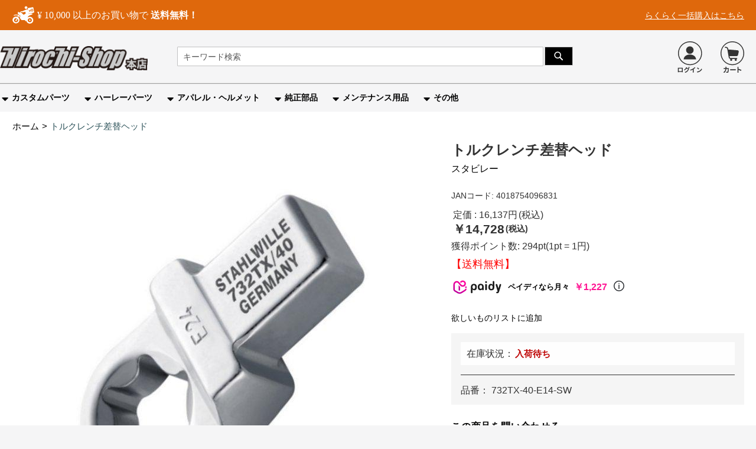

--- FILE ---
content_type: text/html; charset=UTF-8
request_url: https://www.hirochi.com/732tx-40-e14.html
body_size: 24251
content:
 <!doctype html><html lang="ja"><head prefix="og: http://ogp.me/ns# fb: http://ogp.me/ns/fb# product: http://ogp.me/ns/product#"> <meta charset="utf-8"/>
<meta name="title" content="732TX/40-E14 スタビレー STAHLWILLE トルクレンチ差替ヘッド ｜ヒロチー商事"/>
<meta name="description" content="732TX/40-E14 スタビレー STAHLWILLE トルクレンチ差替ヘッド がお買い得。商品ラインナップ充実。即日発送可能商品多数。バイク部品・用品通販のヒロチー商事"/>
<meta name="robots" content="INDEX,FOLLOW"/>
<meta name="viewport" content="width=device-width, initial-scale=1"/>
<meta name="format-detection" content="telephone=no"/>
<title>732TX/40-E14 スタビレー STAHLWILLE トルクレンチ差替ヘッド ｜ヒロチー商事</title>
    <link rel="stylesheet" type="text/css" media="all" href="https://www.hirochi.com/static/version1768033970/_cache/merged/13f2830f1062ba61e674164792a0a296.min.css" />
<link rel="stylesheet" type="text/css" media="screen and (min-width: 768px)" href="https://www.hirochi.com/static/version1768033970/frontend/hirochii/default/ja_JP/css/styles-l.min.css" />
<link rel="stylesheet" type="text/css" media="print" href="https://www.hirochi.com/static/version1768033970/frontend/hirochii/default/ja_JP/css/print.min.css" />







<link rel="preload" as="font" crossorigin="anonymous" href="https://www.hirochi.com/static/version1768033970/frontend/hirochii/default/ja_JP/fonts/Luma-Icons.woff2" />
<link rel="preload" as="font" crossorigin="anonymous" href="https://www.hirochi.com/static/version1768033970/frontend/hirochii/default/ja_JP/css/webfonts/fa-solid-900.woff2" />
<link rel="canonical" href="https://www.hirochi.com/732tx-40-e14.html" />
<link rel="icon" type="image/x-icon" href="https://www.hirochi.com/media/favicon/stores/1/logo-full_3.png" />
<link rel="shortcut icon" type="image/x-icon" href="https://www.hirochi.com/media/favicon/stores/1/logo-full_3.png" />
<meta name="google-site-verification" content="WU2dY6MnYPSKfbuC__VVsa0y-OAbK3YeU4erW05b4Yc" />
<meta name="facebook-domain-verification" content="3snpbzfrwcwck82vhzhlbhnbfwrk5h" />

<style type="text/css">
.fab.fa-twitter:before {
    content: '\1D54F';
    font-family: unset;
    font-weight: bold;
}
</style>     <!-- BEGIN GOOGLE ANALYTICS CODE --><!-- END GOOGLE ANALYTICS CODE -->   <link rel="prefetch" as="script" href="https://www.hirochi.com/static/version1768033970/frontend/hirochii/default/ja_JP/magepack/bundle-common.min.js"/>  <link rel="prefetch" as="script" href="https://www.hirochi.com/static/version1768033970/frontend/hirochii/default/ja_JP/magepack/bundle-product.min.js"/>    <meta property="og:type" content="product" /><meta property="og:title" content="&#x30C8;&#x30EB;&#x30AF;&#x30EC;&#x30F3;&#x30C1;&#x5DEE;&#x66FF;&#x30D8;&#x30C3;&#x30C9;" /><meta property="og:image" content="https://www.hirochi.com/media/catalog/product/2014/10/29/0/732TX-40-E14-SW.jpg?width=265&amp;height=265&amp;store=default&amp;image-type=image" /><meta property="og:description" content="732TX&#x2F;40-E14&#x20;&#x30B9;&#x30BF;&#x30D3;&#x30EC;&#x30FC;&#x20;STAHLWILLE&#x20;&#x30C8;&#x30EB;&#x30AF;&#x30EC;&#x30F3;&#x30C1;&#x5DEE;&#x66FF;&#x30D8;&#x30C3;&#x30C9;&#x3067;&#x3059;&#x3002;&#x30B5;&#x30A4;&#x30BA;&#xFF1A;E14&#x30D8;&#x30C3;&#x30C9;&#x30B8;&#x30E7;&#x30A4;&#x30F3;&#x30C8;&#x30B5;&#x30A4;&#x30BA;&#xFF1A;14X18mm&#x30E1;&#x30AC;&#x30CD;&#x90E8;&#x5916;&#x5F84;&#xFF1A;22.5mm&#x30E1;&#x30AC;&#x30CD;&#x90E8;&#x539A;&#x307F;&#xFF1A;11mm&#x8CEA;&#x91CF;&#xFF1A;130g" /><meta property="og:url" content="https://www.hirochi.com/732tx-40-e14.html" /> <meta property="product:price:amount" content="14728"/> <meta property="product:price:currency" content="JPY"/>  <meta name="twitter:card" content="summary_large_image" /><meta name="twitter:site" content="@hirochishop" /><meta name="twitter:title" content="トルクレンチ差替ヘッド" /><meta name="twitter:description" content="732TX/40-E14 スタビレー STAHLWILLE トルクレンチ差替ヘッドです。サイズ：E14ヘッドジョイントサイズ：14X18mmメガネ部外径：22.5mmメガネ部厚み：11mm質量：130g" /><meta name="twitter:image" content="https://www.hirochi.com/media/catalog/product/2014/10/29/0/732TX-40-E14-SW.jpg?width=265&amp;height=265&amp;store=default&amp;image-type=image" /><meta name="twitter:url" content="https://www.hirochi.com/732tx-40-e14.html" /></head><body data-container="body" data-mage-init='{"loaderAjax": {}, "loader": { "icon": "https://www.hirochi.com/static/version1768033970/frontend/hirochii/default/ja_JP/images/loader-2.gif"}}' id="html-body" itemtype="http://schema.org/Product" itemscope="itemscope" class="catalog-product-view product-732tx-40-e14 page-layout-1column">            <noscript><div class="message global noscript"><div class="content"><p><strong>JavaScriptがお使いのブラウザで無効になっているようです。&quot;</strong> <span> 我々のサイトを最善の状態でみるために、ブラウザのjavascriptをオンにしてください</span></p></div></div></noscript>        <!-- BEGIN GOOGLE TagManager CODE --><!-- END GOOGLE TagManager CODE -->  <!-- Google Tag Manager --><!-- Google Tag Manager End-->  <!-- Google Tag Manager noscript --><noscript><iframe src="//www.googletagmanager.com/ns.html?id=GTM-NKDNJQQ" height="0" width="0" style="display:none;visibility:hidden"></iframe></noscript><!-- Google Tag Manager noscript End--> <!-- Google Tag Manager DataLayer --><!-- Google Tag Manager DataLayer End-->       <div class="page-wrapper"><header class="page-header"><div class="panel wrapper"><div class="panel header"><ul class="header links">  <li class="greet welcome" data-bind="scope: 'customer'"><!-- ko if: customer().fullname --><!--<span data-bind="text: new String('ようこそ、%1様!').replace('%1', customer().fullname)"></span>--><!-- /ko --><!-- ko ifnot: customer().fullname --><span data-bind='html:""'></span>  <!-- /ko --></li> <!-- BLOCK customer --> <!-- /BLOCK customer --> <li class="authorization-link" data-label="&#x307E;&#x305F;&#x306F;"><a id="authorizationLink" href="https://www.hirochi.com/customer/account/login/">ログイン</a></li><li><a href="https://www.hirochi.com/customer/account/create/" id="register" >新規登録</a></li><li class="express"><a href="/expresscart">らくらく一括購入はこちら</a></li> <li class="contact"><a href="/contact">お問い合わせ</a></li> </ul> <div class="hirochi-topbar"> <div class="free-shipping-logo" style="display: none;"><img id="bike_bin" src="https://www.hirochi.com/media/logo/bike_icon_white.svg" alt="free-shipping" width="39" height="32"><div class="free-shipping-message"><span id="message1">¥</span> <span id="free_shipping_price">10,000</span> <span id="message2">以上のお買い物で</span> <span id="message3">送料無料！</span></div></div><div class="free-shipping-logo" style="display: none;"><img id="bike_coins" src="https://www.hirochi.com/media/logo/coins.svg" alt="free-shipping" width="23" height="32"><div class="free-shipping-message"><span id="message1">いつでもポイント</span> <span id="message3">2倍！</span></div></div><div class="expresscartlink"><a href="/expresscart" style="color: #fefefe;">らくらく一括購入はこちら</a></div></div></div></div><div class="header content"> <ul class="mobile-switch-navi"><li style="background: white;"><span data-action="toggle-nav" class="action nav2-toggle" style="display: inline-block !important;"><img src="https://www.hirochi.com/static/version1768033970/frontend/hirochii/default/ja_JP/images/hunbergar_menue.svg" alt="hunbergar_menue"></span></li> <!-- <li>--><!-- <a href="/wishlist"><i class="fa-heart top-links"></i><span class="text">お気に入り</span></a>--><!--</li>--></ul><!--　Why is this written here?　--><style> span.action.nav2-toggle { width: 35px; height: 42px; background-size: contain; background-position: center center; background-repeat: no-repeat; display: inline-block; position: relative; top: -20px; margin-top: 10px; }</style>   <a class="logo" href="https://www.hirochi.com/" title="ヒロチー商事"> <img src="https://www.hirochi.com/media/logo/default/logo-full_3.png" title="ヒロチー商事" alt="ヒロチー商事" width="170" height="52" /></a>  <li data-block="minicart" class="minicart-wrapper"><a class="action showcart" href="https://www.hirochi.com/checkout/cart/" data-bind="scope: 'minicart_content'"><img alt="cart" loading="lazy" class="cart-links__img lazyload" src="https://www.hirochi.com/static/version1768033970/frontend/hirochii/default/ja_JP/images/loader-2.gif" data-src="https://www.hirochi.com/static/version1768033970/frontend/hirochii/default/ja_JP/images/cart.svg" height="34px" width="34px"><!-- <span class="text">--><!--</span>--><span class="counter qty empty" data-bind="css: { empty: !!getCartParam('summary_count') == false && !isLoading() }, blockLoader: isLoading"><span class="counter-number"><!-- ko text: getCartParam('summary_count') --><!-- /ko --></span> <span class="counter-label"><!-- ko if: getCartParam('summary_count') --><!-- ko text: getCartParam('summary_count') --><!-- /ko --><!-- ko i18n: 'items' --><!-- /ko --><!-- /ko --></span></span></a>  <div class="block block-minicart" data-role="dropdownDialog" data-mage-init='{"dropdownDialog":{ "appendTo":"[data-block=minicart]", "triggerTarget":".showcart", "timeout": "2000", "closeOnMouseLeave": false, "closeOnEscape": true, "triggerClass":"active", "parentClass":"active", "buttons":[]}}'><div id="minicart-content-wrapper" data-bind="scope: 'minicart_content'"><!-- ko template: getTemplate() --><!-- /ko --></div></div> </li>  <li class="minicart-wrapper" data-list="search-login" data-label="&#x307E;&#x305F;&#x306F;"><a id="authorizationLink" href="https://www.hirochi.com/customer/account/login/"><img alt="image-login" loading="lazy" class="login-icon__img lazyload" src="https://www.hirochi.com/static/version1768033970/frontend/hirochii/default/ja_JP/images/loader-2.gif" data-src="https://www.hirochi.com/static/version1768033970/frontend/hirochii/default/ja_JP/images/login.svg" height="34px" width="34px"></a></li>   <div class="block block-search"><div class="block block-title"><strong>検索</strong></div><div class="block block-content"><form id="minisearch-form-top-search" class="form minisearch" action="https://www.hirochi.com/catalogsearch/result/" method="get" ><div class="field search"><label class="label" for="minisearch-input-top-search" data-role="minisearch-label"><span>検索</span></label> <div class="control"><input id="minisearch-input-top-search" type="text" name="q" value="" placeholder="キーワード検索" class="input-text" maxlength="100" role="combobox" aria-haspopup="false" aria-autocomplete="both" aria-expanded="false" autocomplete="off" data-block="autocomplete-form" data-mage-init="&#x7B;&quot;quickSearch&quot;&#x3A;&#x7B;&quot;formSelector&quot;&#x3A;&quot;&#x23;minisearch-form-top-search&quot;,&quot;url&quot;&#x3A;&quot;https&#x3A;&#x5C;&#x2F;&#x5C;&#x2F;www.hirochi.com&#x5C;&#x2F;search&#x5C;&#x2F;ajax&#x5C;&#x2F;suggest&#x5C;&#x2F;&quot;,&quot;destinationSelector&quot;&#x3A;&quot;&#x23;minisearch-autocomplete-top-search&quot;,&quot;templates&quot;&#x3A;&#x7B;&quot;term&quot;&#x3A;&#x7B;&quot;title&quot;&#x3A;&quot;Search&#x20;terms&quot;,&quot;template&quot;&#x3A;&quot;Smile_ElasticsuiteCore&#x5C;&#x2F;autocomplete&#x5C;&#x2F;term&quot;&#x7D;,&quot;product&quot;&#x3A;&#x7B;&quot;title&quot;&#x3A;&quot;&#x5C;u5546&#x5C;u54c1&quot;,&quot;template&quot;&#x3A;&quot;Smile_ElasticsuiteCatalog&#x5C;&#x2F;autocomplete&#x5C;&#x2F;product&quot;&#x7D;,&quot;category&quot;&#x3A;&#x7B;&quot;title&quot;&#x3A;&quot;&#x5C;u30ab&#x5C;u30c6&#x5C;u30b4&#x5C;u30ea&quot;,&quot;template&quot;&#x3A;&quot;Smile_ElasticsuiteCatalog&#x5C;&#x2F;autocomplete&#x5C;&#x2F;category&quot;&#x7D;,&quot;product_attribute&quot;&#x3A;&#x7B;&quot;title&quot;&#x3A;&quot;&#x5C;u5c5e&#x5C;u6027&quot;,&quot;template&quot;&#x3A;&quot;Smile_ElasticsuiteCatalog&#x5C;&#x2F;autocomplete&#x5C;&#x2F;product-attribute&quot;,&quot;titleRenderer&quot;&#x3A;&quot;Smile_ElasticsuiteCatalog&#x5C;&#x2F;js&#x5C;&#x2F;autocomplete&#x5C;&#x2F;product-attribute&quot;&#x7D;&#x7D;,&quot;priceFormat&quot;&#x3A;&#x7B;&quot;pattern&quot;&#x3A;&quot;&#x5C;uffe5&#x25;s&quot;,&quot;precision&quot;&#x3A;0,&quot;requiredPrecision&quot;&#x3A;0,&quot;decimalSymbol&quot;&#x3A;&quot;.&quot;,&quot;groupSymbol&quot;&#x3A;&quot;,&quot;,&quot;groupLength&quot;&#x3A;3,&quot;integerRequired&quot;&#x3A;true&#x7D;,&quot;minSearchLength&quot;&#x3A;&quot;1&quot;&#x7D;&#x7D;" /><div id="minisearch-autocomplete-top-search" class="search-autocomplete"></div></div></div><div class="actions"><button type="submit" title="検索" class="action search" ><span>検索</span></button></div></form></div></div></div></header>  <div class="sections nav-sections"> <div class="section-items nav-sections-items" data-mage-init='{"tabs":{"openedState":"active"}}'>  <div class="section-item-title nav-sections-item-title" data-role="collapsible"><a class="nav-sections-item-switch" data-toggle="switch" href="#store.menu">メニュー</a></div><div class="section-item-content nav-sections-item-content" id="store.menu" data-role="content">  <nav class="navigation" data-action="navigation"><ul data-mage-init='{"menu":{"responsive":true, "expanded":true, "position":{"my":"left top","at":"left bottom"}}}'><li  class="level0 nav-1 category-item first level-top parent"><a href="https://www.hirochi.com/custom.html"  class="level-top" ><span>カスタムパーツ</span></a><ul class="level0 submenu"><li  class="level1 nav-1-1 category-item first"><a href="https://www.hirochi.com/custom/ca110007.html" ><span>マフラー</span></a></li><li  class="level1 nav-1-2 category-item"><a href="https://www.hirochi.com/custom/ca110008.html" ><span>外装</span></a></li><li  class="level1 nav-1-3 category-item"><a href="https://www.hirochi.com/custom/ca110009.html" ><span>ハンドル</span></a></li><li  class="level1 nav-1-4 category-item"><a href="https://www.hirochi.com/custom/ca110010.html" ><span>ブレーキ</span></a></li><li  class="level1 nav-1-5 category-item"><a href="https://www.hirochi.com/custom/ca110013.html" ><span>足回り</span></a></li><li  class="level1 nav-1-6 category-item"><a href="https://www.hirochi.com/custom/ca110011.html" ><span>エンジン</span></a></li><li  class="level1 nav-1-7 category-item"><a href="https://www.hirochi.com/custom/ca110012.html" ><span>電装系</span></a></li><li  class="level1 nav-1-8 category-item"><a href="https://www.hirochi.com/custom/ca110014.html" ><span>駆動系</span></a></li><li  class="level1 nav-1-9 category-item"><a href="https://www.hirochi.com/custom/ca110015.html" ><span>フレーム</span></a></li><li  class="level1 nav-1-10 category-item"><a href="https://www.hirochi.com/custom/ca194658.html" ><span>バッグ/ケース類</span></a></li><li  class="level1 nav-1-11 category-item"><a href="https://www.hirochi.com/custom/ca91887.html" ><span>Drag Specialties</span></a></li><li  class="level1 nav-1-12 category-item last"><a href="https://www.hirochi.com/custom/turn14-distribution.html" ><span>Turn14</span></a></li></ul></li><li  class="level0 nav-2 category-item level-top parent"><a href="https://www.hirochi.com/harley-part.html"  class="level-top" ><span>ハーレーパーツ</span></a><ul class="level0 submenu"><li  class="level1 nav-2-1 category-item first"><a href="https://www.hirochi.com/harley-part/ca192707.html" ><span>スポーツスター</span></a></li><li  class="level1 nav-2-2 category-item"><a href="https://www.hirochi.com/harley-part/ca192708.html" ><span>ダイナ</span></a></li><li  class="level1 nav-2-3 category-item"><a href="https://www.hirochi.com/harley-part/ca192709.html" ><span>ソフテイル</span></a></li><li  class="level1 nav-2-4 category-item"><a href="https://www.hirochi.com/harley-part/ca192710.html" ><span>ツーリング</span></a></li><li  class="level1 nav-2-5 category-item"><a href="https://www.hirochi.com/harley-part/ca192711.html" ><span>VRSC</span></a></li><li  class="level1 nav-2-6 category-item"><a href="https://www.hirochi.com/harley-part/ca194488.html" ><span>ストリート</span></a></li><li  class="level1 nav-2-7 category-item last"><a href="https://www.hirochi.com/harley-part/ca194489.html" ><span>Buell/Indian/Victory</span></a></li></ul></li><li  class="level0 nav-3 category-item level-top parent"><a href="https://www.hirochi.com/apparel-helmet.html"  class="level-top" ><span>アパレル・ヘルメット</span></a><ul class="level0 submenu"><li  class="level1 nav-3-1 category-item first"><a href="https://www.hirochi.com/apparel-helmet/ca110016.html" ><span>ヘルメット</span></a></li><li  class="level1 nav-3-2 category-item parent"><a href="https://www.hirochi.com/apparel-helmet/ca193542.html" ><span>バイクウェア</span></a><ul class="level1 submenu"><li  class="level2 nav-3-2-1 category-item first"><a href="https://www.hirochi.com/apparel-helmet/ca193542/ca110161.html" ><span>ジャケット</span></a></li><li  class="level2 nav-3-2-2 category-item"><a href="https://www.hirochi.com/apparel-helmet/ca193542/ca110166.html" ><span>レインウェア</span></a></li><li  class="level2 nav-3-2-3 category-item"><a href="https://www.hirochi.com/apparel-helmet/ca193542/ca110162.html" ><span>グローブ</span></a></li><li  class="level2 nav-3-2-4 category-item"><a href="https://www.hirochi.com/apparel-helmet/ca193542/ca110163.html" ><span>パンツ・ボトムス</span></a></li><li  class="level2 nav-3-2-5 category-item"><a href="https://www.hirochi.com/apparel-helmet/ca193542/ca110164.html" ><span>オフロードバイクウェア</span></a></li><li  class="level2 nav-3-2-6 category-item"><a href="https://www.hirochi.com/apparel-helmet/ca193542/ca110165.html" ><span>アンダー・インナーウェア</span></a></li><li  class="level2 nav-3-2-7 category-item"><a href="https://www.hirochi.com/apparel-helmet/ca193542/ca110167.html" ><span>Tシャツ/ポロシャツ</span></a></li><li  class="level2 nav-3-2-8 category-item"><a href="https://www.hirochi.com/apparel-helmet/ca193542/ca110168.html" ><span>カジュアルウェア</span></a></li><li  class="level2 nav-3-2-9 category-item"><a href="https://www.hirochi.com/apparel-helmet/ca193542/ca110169.html" ><span>ベスト</span></a></li><li  class="level2 nav-3-2-10 category-item"><a href="https://www.hirochi.com/apparel-helmet/ca193542/ca110170.html" ><span>電熱ウェア</span></a></li><li  class="level2 nav-3-2-11 category-item"><a href="https://www.hirochi.com/apparel-helmet/ca193542/ca110171.html" ><span>レーシングスーツ・革ツナギ</span></a></li><li  class="level2 nav-3-2-12 category-item"><a href="https://www.hirochi.com/apparel-helmet/ca193542/ca110172.html" ><span>メカニックウェア・ワークスーツ・作業着</span></a></li><li  class="level2 nav-3-2-13 category-item"><a href="https://www.hirochi.com/apparel-helmet/ca193542/ca110173.html" ><span>ゴーグル</span></a></li><li  class="level2 nav-3-2-14 category-item"><a href="https://www.hirochi.com/apparel-helmet/ca193542/ca110174.html" ><span>サングラス</span></a></li><li  class="level2 nav-3-2-15 category-item"><a href="https://www.hirochi.com/apparel-helmet/ca193542/ca110175.html" ><span>フェイスマスク</span></a></li><li  class="level2 nav-3-2-16 category-item"><a href="https://www.hirochi.com/apparel-helmet/ca193542/ca110176.html" ><span>帽子/バンダナ</span></a></li><li  class="level2 nav-3-2-17 category-item"><a href="https://www.hirochi.com/apparel-helmet/ca193542/ca110177.html" ><span>ウォーマー・あったかグッズ</span></a></li><li  class="level2 nav-3-2-18 category-item"><a href="https://www.hirochi.com/apparel-helmet/ca193542/ca110178.html" ><span>冷却・ひんやりグッズ</span></a></li><li  class="level2 nav-3-2-19 category-item"><a href="https://www.hirochi.com/apparel-helmet/ca193542/ca110179.html" ><span>その他のバイクウェア</span></a></li><li  class="level2 nav-3-2-20 category-item last"><a href="https://www.hirochi.com/apparel-helmet/ca193542/ca307547.html" ><span>ゴーグル/小物/その他</span></a></li></ul></li><li  class="level1 nav-3-3 category-item"><a href="https://www.hirochi.com/apparel-helmet/ca192713.html" ><span>グローブ</span></a></li><li  class="level1 nav-3-4 category-item"><a href="https://www.hirochi.com/apparel-helmet/ca192714.html" ><span>ブーツ/シューズ</span></a></li><li  class="level1 nav-3-5 category-item last"><a href="https://www.hirochi.com/apparel-helmet/ca192716.html" ><span>バッグ/アクセサリー</span></a></li></ul></li><li  class="level0 nav-4 category-item level-top parent"><a href="https://www.hirochi.com/ca101938.html"  class="level-top" ><span>純正部品</span></a><ul class="level0 submenu"><li  class="level1 nav-4-1 category-item first"><a href="https://www.hirochi.com/ca101938/ca307846.html" ><span>ホンダ純正</span></a></li><li  class="level1 nav-4-2 category-item"><a href="https://www.hirochi.com/ca101938/ca101957.html" ><span>ヤマハ純正</span></a></li><li  class="level1 nav-4-3 category-item"><a href="https://www.hirochi.com/ca101938/ca102493.html" ><span>スズキ純正</span></a></li><li  class="level1 nav-4-4 category-item"><a href="https://www.hirochi.com/ca101938/ca101955.html" ><span>カワサキ純正</span></a></li><li  class="level1 nav-4-5 category-item"><a href="https://www.hirochi.com/ca101938/ca194148.html" ><span>ハーレー純正</span></a></li><li  class="level1 nav-4-6 category-item"><a href="https://www.hirochi.com/ca101938/ca315757.html" ><span>ドゥカティ純正</span></a></li><li  class="level1 nav-4-7 category-item last"><a href="https://www.hirochi.com/ca101938/ca315779.html" ><span>BMW純正</span></a></li></ul></li><li  class="level0 nav-5 category-item level-top parent"><a href="https://www.hirochi.com/ca110002.html"  class="level-top" ><span>メンテナンス用品</span></a><ul class="level0 submenu"><li  class="level1 nav-5-1 category-item first"><a href="https://www.hirochi.com/ca110002/ca110031.html" ><span>オイル</span></a></li><li  class="level1 nav-5-2 category-item"><a href="https://www.hirochi.com/ca110002/ca110037.html" ><span>ケミカル</span></a></li><li  class="level1 nav-5-3 category-item"><a href="https://www.hirochi.com/ca110002/ca192721.html" ><span>チェーン</span></a></li><li  class="level1 nav-5-4 category-item"><a href="https://www.hirochi.com/ca110002/ca110036.html" ><span>スプロケット</span></a></li><li  class="level1 nav-5-5 category-item"><a href="https://www.hirochi.com/ca110002/ca110033.html" ><span>プラグ</span></a></li><li  class="level1 nav-5-6 category-item"><a href="https://www.hirochi.com/ca110002/ca110034.html" ><span>プラグコード</span></a></li><li  class="level1 nav-5-7 category-item"><a href="https://www.hirochi.com/ca110002/ca110032.html" ><span>バッテリー関連</span></a></li><li  class="level1 nav-5-8 category-item"><a href="https://www.hirochi.com/ca110002/ca110038.html" ><span>メンテナンス小物</span></a></li><li  class="level1 nav-5-9 category-item"><a href="https://www.hirochi.com/ca110002/ca110039.html" ><span>メンテナンススタンド類</span></a></li><li  class="level1 nav-5-10 category-item last"><a href="https://www.hirochi.com/ca110002/ca110003.html" ><span>タイヤ</span></a></li></ul></li><li  class="level0 nav-6 category-item last level-top parent"><a href="https://www.hirochi.com/etc-part.html"  class="level-top" ><span>その他</span></a><ul class="level0 submenu"><li  class="level1 nav-6-1 category-item first"><a href="https://www.hirochi.com/etc-part/ca110005.html" ><span>工具</span></a></li><li  class="level1 nav-6-2 category-item"><a href="https://www.hirochi.com/etc-part/trusco.html" ><span>トラスコ（TRUSCO）</span></a></li><li  class="level1 nav-6-3 category-item"><a href="https://www.hirochi.com/etc-part/ca60427.html" ><span>エスコ(ESCO)</span></a></li><li  class="level1 nav-6-4 category-item"><a href="https://www.hirochi.com/etc-part/ca306199.html" ><span>特価 売り切り商品</span></a></li><li  class="level1 nav-6-5 category-item"><a href="https://www.hirochi.com/etc-part/new-item.html" ><span>新着商品</span></a></li><li  class="level1 nav-6-6 category-item last"><a href="https://www.hirochi.com/etc-part/317973.html" ><span>RIDEZ特価セール</span></a></li></ul></li> </ul></nav></div>  <div class="section-item-title nav-sections-item-title" data-role="collapsible"><a class="nav-sections-item-switch" data-toggle="switch" href="#store.links">アカウント</a></div><div class="section-item-content nav-sections-item-content" id="store.links" data-role="content"><!-- Account links --></div> </div></div> <div class="breadcrumbs"></div> <main id="maincontent" class="page-main"> <span id="contentarea" tabindex="-1"></span><div class="page messages"> <div data-placeholder="messages"></div> <div data-bind="scope: 'messages'"><!-- ko if: cookieMessagesObservable() && cookieMessagesObservable().length > 0 --><div aria-atomic="true" role="alert" class="messages" data-bind="foreach: { data: cookieMessagesObservable(), as: 'message' }"><div data-bind="attr: { class: 'message-' + message.type + ' ' + message.type + ' message', 'data-ui-id': 'message-' + message.type }"><div data-bind="html: $parent.prepareMessageForHtml(message.text)"></div></div></div><!-- /ko --><div aria-atomic="true" role="alert" class="messages" data-bind="foreach: { data: messages().messages, as: 'message' }, afterRender: purgeMessages"><div data-bind="attr: { class: 'message-' + message.type + ' ' + message.type + ' message', 'data-ui-id': 'message-' + message.type }"><div data-bind="html: $parent.prepareMessageForHtml(message.text)"></div></div></div></div></div><div class="columns"><div class="column main"><input name="form_key" type="hidden" value="6AKwM8TuoQyv1KDO" /> <div id="authenticationPopup" data-bind="scope:'authenticationPopup', style: {display: 'none'}">  <!-- ko template: getTemplate() --><!-- /ko --> </div>                      <div class="product media"> <span id="gallery-prev-area" tabindex="-1"></span><div class="action-skip-wrapper"> <a class="action skip gallery-next-area" href="#gallery-next-area"><span> Skip to the end of the images gallery</span></a></div>  <div class="gallery-placeholder _block-content-loading" data-gallery-role="gallery-placeholder"><img alt="main product photo" class="gallery-placeholder__image" src="https://www.hirochi.com/media/catalog/product/2014/10/29/0/732TX-40-E14-SW.jpg?width=700&height=700&store=default&image-type=image" width="700" height="700" /><link itemprop="image" href="https://www.hirochi.com/media/catalog/product/2014/10/29/0/732TX-40-E14-SW.jpg?width=700&height=700&store=default&image-type=image"></div>  <div class="action-skip-wrapper"> <a class="action skip gallery-prev-area" href="#gallery-prev-area"><span> Skip to the beginning of the images gallery</span></a></div> <span id="gallery-next-area" tabindex="-1"></span></div><div class="product-info-main">  <div class="page-title-wrapper&#x20;product"><h1 class="page-title"  ><span class="base" data-ui-id="page-title-wrapper" itemprop="name">トルクレンチ差替ヘッド</span></h1></div>  <!--<div class="product-parts">--><!-- --> <!-- --> <!-- --> <!-- <span class="parts-number" itemprop="sku">--><!-- --> <!--</span>--><!-- --> <!-- --> <!-- <br>--><!--</div>--><div class="product-manufacture">   <a class="product-item-maker-link" href="https://www.hirochi.com/catalogsearch/result/?q=%E3%82%B9%E3%82%BF%E3%83%93%E3%83%AC%E3%83%BC"><span itemprop="brand" itemtype="https://schema.org/Brand" itemscope><span itemprop="name">スタビレー</span></span></a>    </div>   <span class="product jan product-item-jan">JANコード: <span itemprop="gtin13">4018754096831</span></span> <div class="product-info-price"> <div class="price-container"> <span class="price-label">定価 : 16,137円</span><br/></div><div class="price-box price-final_price" data-role="priceBox" data-product-id="50231" data-price-box="product-id-50231">   <span class="common-price">  <span class="price-container price-final_price tax weee"  itemprop="offers" itemscope itemtype="http://schema.org/Offer"> <span  id="product-price-50231" data-label="税込" data-label-front="販売価格：" data-price-amount="14728" data-price-type="finalPrice" class="price-wrapper " ><span class="price">￥14,728</span></span>   <meta itemprop="price" content="14728" /><meta itemprop="priceCurrency" content="JPY" /><meta itemprop="priceValidUntil" content="2026-01-28" /><meta itemprop="url" content="https://www.hirochi.com/732tx-40-e14.html" /> <meta itemprop="availability" content="OutOfStock" /> </span></span>  </div></div> <div class="product-details-wrapper point" style="margin-bottom: 8px;"><span class="point-amount">獲得ポイント数: 294pt(1pt = 1円)</span></div><div class="product-details-wrapper free_shipping"><span class="free_shipping">【送料無料】</span></div> <div class="_paidy-promotional-messaging" data-amount="14728" data-6-pay-enabled data-12-pay-enabled></div>     <div class="product-add-form"><form data-product-sku="732TX-40-E14-SW" action="https://www.hirochi.com/checkout/cart/add/uenc/aHR0cHM6Ly93d3cuaGlyb2NoaS5jb20vNzMydHgtNDAtZTE0Lmh0bWw~/product/50231/" method="post" id="product_addtocart_form"><input type="hidden" name="product" value="50231" /><input type="hidden" name="selected_configurable_option" value="" /><input type="hidden" name="related_product" id="related-products-field" value="" /><input type="hidden" name="item" value="50231" /><input name="form_key" type="hidden" value="6AKwM8TuoQyv1KDO" />         <div class="product-minusto-links" data-role="add-to-links">  <a href="#" title="欲しいものリストに追加" class="action towishlist" data-post='{"action":"https:\/\/www.hirochi.com\/wishlist\/index\/add\/","data":{"product":50231,"uenc":"aHR0cHM6Ly93d3cuaGlyb2NoaS5jb20vNzMydHgtNDAtZTE0Lmh0bWw~"}}' data-action="add-to-wishlist"><span>欲しいものリストに追加</span></a>  </div>   </form></div><div class="product-social-links"><div class="hirochi_product_extra">  <div class="hirochi-pdp-wrapper"><div class="stk-lbl"><span class="lbl">在庫状況：</span> <div class="txt"> <span class="stk-bkord">入荷待ち</span> </div></div></div><div style=" height: 1px; background: #333333; margin-bottom: 16px;"></div> <div class="hirochii-product-additional">  <p class="product-sku"><span>品番：</span> <span>732TX-40-E14-SW</span></p></div></div>  <a href="/contact/?product=%26%23x30C8%3B%26%23x30EB%3B%26%23x30AF%3B%26%23x30EC%3B%26%23x30F3%3B%26%23x30C1%3B%26%23x5DEE%3B%26%23x66FF%3B%26%23x30D8%3B%26%23x30C3%3B%26%23x30C9%3B" rel="nofollow noopener noreferrer" target="_blank" class="action mailto friend"><span>この商品を問い合わせる</span></a> <div class="wdm-social-icons" data-role="wdm-social-icons"><!-- TWITTER --><a href="https://twitter.com/share?lang=en&text=&#x30C8;&#x30EB;&#x30AF;&#x30EC;&#x30F3;&#x30C1;&#x5DEE;&#x66FF;&#x30D8;&#x30C3;&#x30C9;&url=https&#x3A;&#x2F;&#x2F;www.hirochi.com&#x2F;732tx-40-e14.html&hashtags=Hirochi&via=Hirochi_official&related=Hirochi_official&" onclick='javascript:window.open(this.href,"");return false' title=twitter><i class="fa-twitter-square fontawsms"></i></a> <!-- Facebook --><a href="https://www.facebook.com/sharer/sharer.php?u=https&#x3A;&#x2F;&#x2F;www.hirochi.com&#x2F;732tx-40-e14.html" onclick='javascript:window.open(this.href,"");return false' title=facebook><i class="fa-facebook-square fontawsms"></i></a> <!-- Pinterest --><a href="https://pinterest.com/pin/create/button/?url=https&#x3A;&#x2F;&#x2F;www.hirochi.com&#x2F;732tx-40-e14.html&media= &description=&#x30C8;&#x30EB;&#x30AF;&#x30EC;&#x30F3;&#x30C1;&#x5DEE;&#x66FF;&#x30D8;&#x30C3;&#x30C9;" onclick='javascript:window.open(this.href,"") ;return false' title=pinterest><i class="fa-pinterest-square fontawsms"></i></a> <a class="share">この商品をシェアする</a></div></div> </div>  <div class="product info detailed"> <div id="data-items-desktop"><div class="product data items" data-mage-init='{"tabs":{"openedState":"active"}}'>  <div class="data item title" data-role="collapsible" id="tab-label-description"><a class="data switch" tabindex="-1" data-toggle="trigger" href="#description" id="tab-label-description-title">商品詳細</a></div><div class="data item content" aria-labelledby="tab-label-description-title" id="description" data-role="content">   <div class="product attribute description"> <div class="value" itemprop="description">732TX/40-E14 スタビレー STAHLWILLE トルクレンチ差替ヘッドです。<br>サイズ：E14<br>ヘッドジョイントサイズ：14X18mm<br>メガネ部外径：22.5mm<br>メガネ部厚み：11mm<br>質量：130g<font color="blue"></font></div></div></div>  <div class="data item title" data-role="collapsible" id="tab-label-additional"><a class="data switch" tabindex="-1" data-toggle="trigger" href="#additional" id="tab-label-additional-title">その他情報</a></div><div class="data item content" aria-labelledby="tab-label-additional-title" id="additional" data-role="content">   <div class="additional-attributes-wrapper table-wrapper"><table class="data table additional-attributes" id="product-attribute-specs-table"><caption class="table-caption">その他情報</caption><tbody> <tr><th class="col label" scope="row">メーカー名</th><td class="col data" data-th="&#x30E1;&#x30FC;&#x30AB;&#x30FC;&#x540D;">スタビレー</td></tr> <tr><th class="col label" scope="row">パーツナンバー</th><td class="col data" data-th="&#x30D1;&#x30FC;&#x30C4;&#x30CA;&#x30F3;&#x30D0;&#x30FC;">732TX-40-E14-SW</td></tr></tbody></table></div></div> </div></div><div id="data-items-mobile">  <div class="product data items" data-mage-init='{"collapsible":{"collapsible": true,"openedState": "active"}}' id="collapsible-description"><div class="data item title" data-role="title" id="collapsible-label-description"><a class="data switch" data-toggle="trigger" href="#description" id="collapsible-label-description-title">商品詳細</a></div><div class="data item content" aria-labelledby="collapsible-label-description-title" id="description" data-role="content">   <div class="product attribute description"> <div class="value" itemprop="description">732TX/40-E14 スタビレー STAHLWILLE トルクレンチ差替ヘッドです。<br>サイズ：E14<br>ヘッドジョイントサイズ：14X18mm<br>メガネ部外径：22.5mm<br>メガネ部厚み：11mm<br>質量：130g<font color="blue"></font></div></div></div></div>  <div class="product data items" data-mage-init='{"collapsible":{"collapsible": true,"openedState": "active"}}' id="collapsible-additional"><div class="data item title" data-role="title" id="collapsible-label-additional"><a class="data switch" data-toggle="trigger" href="#additional" id="collapsible-label-additional-title">その他情報</a></div><div class="data item content" aria-labelledby="collapsible-label-additional-title" id="additional" data-role="content">   <div class="additional-attributes-wrapper table-wrapper"><table class="data table additional-attributes" id="product-attribute-specs-table"><caption class="table-caption">その他情報</caption><tbody> <tr><th class="col label" scope="row">メーカー名</th><td class="col data" data-th="&#x30E1;&#x30FC;&#x30AB;&#x30FC;&#x540D;">スタビレー</td></tr> <tr><th class="col label" scope="row">パーツナンバー</th><td class="col data" data-th="&#x30D1;&#x30FC;&#x30C4;&#x30CA;&#x30F3;&#x30D0;&#x30FC;">732TX-40-E14-SW</td></tr></tbody></table></div></div></div> </div></div>        <!--
/**
 * Copyright &copy; Magento, Inc. All rights reserved.
 * See COPYING.txt for license details.
 */
--><div class="admin__data-grid-outer-wrap" data-bind="scope: 'widget_recently_viewed.widget_recently_viewed'">
    <div data-role="spinner" data-component="widget_recently_viewed.widget_recently_viewed.widget_columns" class="admin__data-grid-loading-mask">
        <div class="spinner">
            <span></span><span></span><span></span><span></span><span></span><span></span><span></span><span></span>
        </div>
    </div>
    <!-- ko template: getTemplate() --><!-- /ko -->
</div>
</div></div></main><footer class="page-footer"><div class="hirochii"><div class="hirochii_footer-logo"><img src="https://www.hirochi.com/media/wysiwyg/logo-full_2.png" alt="footer-logo"></div><div class="hirochii_footer-layout"><div class="accordion"><input id="info" type="checkbox"><label for="info"> カスタマーインフォメーション </label>
<div class="information content">
<ul>
<li><a href="/order">ショッピングガイド</a></li>
<li><a href="/howtouse">ショッピングカートの利用方法</a></li>
<li><a href="/delivery">配送について</a></li>
<li><a href="/faqs.html">よくあるご質問</a></li>
<li><a href="/contact/">お問い合わせ</a></li>
<li><a href="/shop">店舗紹介</a></li>
<li><a href="/aboutus">会社概要</a></li>
<li><a href="/btob">業販登録はこちら</a></li>
<li><a href="/privacypolicy/">プライバシーポリシー</a></li>
<li><a href="/tradelaw/">特定商取引法についての表記</a></li>
</ul>
</div>
</div><div class="accordion"><input id="pmt" type="checkbox"> <label for="pmt"> 支払い方法 </label>
<div class="payment content">
<ul>
<li>
<div><img src="https://www.hirochi.com/media/wysiwyg/visa_1.png" alt="visa"> <img src="https://www.hirochi.com/media/wysiwyg/master.png" alt="master"> <img src="https://www.hirochi.com/media/wysiwyg/amex.png" alt="amex"> <img src="https://www.hirochi.com/media/wysiwyg/diner.png" alt="diner"><img src="https://www.hirochi.com/media/wysiwyg/jcb.png" alt="jcb"></div>
<div><img src="https://www.hirochi.com/media/wysiwyg/amazonpay.png" alt="amazonpay"> <img src="https://www.hirochi.com/media/wysiwyg/paidy_1.png" alt="paidy"></div>
</li>
<li>
<h3>PayPay銀行振り込み</h3>
<ul>
<li>PayPay銀行本店営業部</li>
<li>普通 4165332 カ）ヒロチーショウジ</li>
</ul>
</li>
<li>
<h3>代引き(宅急便コレクト・ゆうパック)</h3>
</li>
<li>
<h3>コンビニ決済</h3>
</li>
<li>
<h3>FAX <a href="/faxorder"> 注文用紙 </a></h3>
</li>
</ul>
</div>
</div><div class="accordion"><input id="cal" type="checkbox"><label for="cal"> 営業カレンダー </label>
<div class="calendar content"><div class="calendarMonth">1月</div><div class="block1"><table class="ml-calender1"><caption>2026年01月の営業日</caption><thead><tr><th>日</th><th>月</th><th>火</th><th>水</th><th>木</th><th>金</th><th>土</th></tr></thead><tbody><tr><td>&nbsp;</td><td>&nbsp;</td><td>&nbsp;</td><td>&nbsp;</td><td class="holiday">1</td><td class="holiday">2</td><td class="holiday">3</td></tr><tr><td class="holiday">4</td><td class="businessDay">5</td><td class="businessDay">6</td><td class="businessDay">7</td><td class="businessDay">8</td><td class="businessDay">9</td><td class="shippingOnlyDay">10</td></tr><tr><td class="holiday">11</td><td class="shippingOnlyDay">12</td><td class="businessDay">13</td><td class="businessDay">14</td><td class="businessDay">15</td><td class="businessDay">16</td><td class="shippingOnlyDay">17</td></tr><tr><td class="holiday">18</td><td class="businessDay">19</td><td class="businessDay">20</td><td class="businessDay">21</td><td class="businessDay">22</td><td class="businessDay">23</td><td class="shippingOnlyDay">24</td></tr><tr><td class="holiday">25</td><td class="businessDay">26</td><td class="businessDay">27</td><td class="businessDay">28</td><td class="businessDay">29</td><td class="businessDay">30</td><td class="shippingOnlyDay">31</td></tr></tr></tbody></table><table class="ml-calender1"><caption>2026年02月の営業日</caption><thead><tr><th>日</th><th>月</th><th>火</th><th>水</th><th>木</th><th>金</th><th>土</th></tr></thead><tbody><tr><td class="holiday">1</td><td class="businessDay">2</td><td class="businessDay">3</td><td class="businessDay">4</td><td class="businessDay">5</td><td class="businessDay">6</td><td class="shippingOnlyDay">7</td></tr><tr><td class="holiday">8</td><td class="businessDay">9</td><td class="businessDay">10</td><td class="shippingOnlyDay">11</td><td class="businessDay">12</td><td class="businessDay">13</td><td class="shippingOnlyDay">14</td></tr><tr><td class="holiday">15</td><td class="businessDay">16</td><td class="businessDay">17</td><td class="businessDay">18</td><td class="businessDay">19</td><td class="businessDay">20</td><td class="shippingOnlyDay">21</td></tr><tr><td class="holiday">22</td><td class="shippingOnlyDay">23</td><td class="businessDay">24</td><td class="businessDay">25</td><td class="businessDay">26</td><td class="businessDay">27</td><td class="shippingOnlyDay">28</td></tr></tr></tbody></table></div>
<div class="time">
<p>※赤背景は定休日,黃背景は配送のみです。</p>
<p>電話受付時間 10:00~18:00 土・日・祝日定休</p>
<p>TEL <a href="tel:+81-432932244">043-293-2244</a> / FAX 043-293-2646</p>
</div>
</div>
</div></div><div class="hirochii_footer-links">          <div class="social">
            <a
              href="https://twitter.com/hirochishop"
              aria-label="twiter"
              target="_blank"
              class="social-item"
            >
              <i class="fab fa-twitter"></i>
            </a>
            <a
              href="https://www.facebook.com/hirochishop"
              target="_blank"
              aria-label="facebook"
              class="social-item"
            >
              <i class="fab fa-facebook-f"></i>
            </a>
            <a
              href="https://www.instagram.com/hirochishop/"
              aria-label="instagram"
              target="_blank"
              class="social-item"
            >
              <i class="fab fa-instagram"></i>
            </a>
          </div><div class="copyright">©︎ 2023 hirochi.com</div></div></div></footer>     <!-- Google Tag Manager EcDataLayer --><!-- Google Tag Manager EcDataLayer End--></div> 
<script> var LOCALE = 'ja\u002DJP'; var BASE_URL = 'https\u003A\u002F\u002Fwww.hirochi.com\u002F'; var require = { 'baseUrl': 'https\u003A\u002F\u002Fwww.hirochi.com\u002Fstatic\u002Fversion1768033970\u002Ffrontend\u002Fhirochii\u002Fdefault\u002Fja_JP' };</script>
<script type="text/javascript" src="https://www.hirochi.com/static/version1768033970/frontend/hirochii/default/ja_JP/requirejs/require.min.js"></script>
<script type="text/javascript" src="https://www.hirochi.com/static/version1768033970/frontend/hirochii/default/ja_JP/requirejs-min-resolver.min.js"></script>
<script type="text/javascript" src="https://www.hirochi.com/static/version1768033970/frontend/hirochii/default/ja_JP/mage/requirejs/mixins.min.js"></script>
<script type="text/javascript" src="https://www.hirochi.com/static/version1768033970/frontend/hirochii/default/ja_JP/magepack/requirejs-config-common.min.js"></script>
<script type="text/javascript" src="https://www.hirochi.com/static/version1768033970/frontend/hirochii/default/ja_JP/magepack/requirejs-config-product.min.js"></script>
<script type="text/javascript" src="https://www.hirochi.com/static/version1768033970/frontend/hirochii/default/ja_JP/requirejs-config.min.js"></script>
<script type="text/javascript" defer="defer" async="true" src="https://www.hirochi.com/static/version1768033970/frontend/hirochii/default/ja_JP/js/lazysizes.min.js"></script>
<script type="text/x-magento-init">
{
    "*": {
        "Magento_GoogleAnalytics/js/google-analytics": {
            "isCookieRestrictionModeEnabled": 0,
            "currentWebsite": 1,
            "cookieName": "user_allowed_save_cookie",
            "ordersTrackingData": [],
            "pageTrackingData": {"optPageUrl":"","isAnonymizedIpActive":false,"accountId":"UA-72748050-2"}        }
    }
}</script>
<script type="text/x-magento-init">
        {
            "*": {
                "Magento_PageCache/js/form-key-provider": {
                    "isPaginationCacheEnabled":
                        0                }
            }
        }</script>
<script async src="//s.yimg.jp/images/listing/tool/cv/ytag.js"></script>
<script>
    window.yjDataLayer = window.yjDataLayer || [];
    function ytag() { yjDataLayer.push(arguments); }
    ytag({"type":"ycl_cookie"});</script>
<script type="text/x-magento-init">
    {
        "*": {
            "Magento_PageBuilder/js/widget-initializer": {
                "config": {"[data-content-type=\"slider\"][data-appearance=\"default\"]":{"Magento_PageBuilder\/js\/content-type\/slider\/appearance\/default\/widget":false},"[data-content-type=\"map\"]":{"Magento_PageBuilder\/js\/content-type\/map\/appearance\/default\/widget":false},"[data-content-type=\"row\"]":{"Magento_PageBuilder\/js\/content-type\/row\/appearance\/default\/widget":false},"[data-content-type=\"tabs\"]":{"Magento_PageBuilder\/js\/content-type\/tabs\/appearance\/default\/widget":false},"[data-content-type=\"slide\"]":{"Magento_PageBuilder\/js\/content-type\/slide\/appearance\/default\/widget":{"buttonSelector":".pagebuilder-slide-button","showOverlay":"hover","dataRole":"slide"}},"[data-content-type=\"banner\"]":{"Magento_PageBuilder\/js\/content-type\/banner\/appearance\/default\/widget":{"buttonSelector":".pagebuilder-banner-button","showOverlay":"hover","dataRole":"banner"}},"[data-content-type=\"buttons\"]":{"Magento_PageBuilder\/js\/content-type\/buttons\/appearance\/inline\/widget":false},"[data-content-type=\"products\"][data-appearance=\"carousel\"]":{"Magento_PageBuilder\/js\/content-type\/products\/appearance\/carousel\/widget":false}},
                "breakpoints": {"desktop":{"label":"Desktop","stage":true,"default":true,"class":"desktop-switcher","icon":"Magento_PageBuilder::css\/images\/switcher\/switcher-desktop.svg","conditions":{"min-width":"1024px"},"options":{"products":{"default":{"slidesToShow":"5"}}}},"tablet":{"conditions":{"max-width":"1024px","min-width":"768px"},"options":{"products":{"default":{"slidesToShow":"4"},"continuous":{"slidesToShow":"3"}}}},"mobile":{"label":"Mobile","stage":true,"class":"mobile-switcher","icon":"Magento_PageBuilder::css\/images\/switcher\/switcher-mobile.svg","media":"only screen and (max-width: 767px)","conditions":{"max-width":"767px","min-width":"640px"},"options":{"products":{"default":{"slidesToShow":"3"}}}},"mobile-small":{"conditions":{"max-width":"640px"},"options":{"products":{"default":{"slidesToShow":"2"},"continuous":{"slidesToShow":"1"}}}}}            }
        }
    }</script>
<script type="text/x-magento-init">
    {
        "*": {
            "mage/cookies": {
                "expires": null,
                "path": "\u002F",
                "domain": ".www.hirochi.com",
                "secure": true,
                "lifetime": "3600"
            }
        }
    }</script>
<script> window.cookiesConfig = window.cookiesConfig || {}; window.cookiesConfig.secure = true; </script>
<script>    require.config({
        map: {
            '*': {
                wysiwygAdapter: 'mage/adminhtml/wysiwyg/tiny_mce/tinymceAdapter'
            }
        }
    });</script>
<script>    require.config({
        paths: {
            googleMaps: 'https\u003A\u002F\u002Fmaps.googleapis.com\u002Fmaps\u002Fapi\u002Fjs\u003Fv\u003D3.56\u0026key\u003D'
        },
        config: {
            'Magento_PageBuilder/js/utils/map': {
                style: '',
            },
            'Magento_PageBuilder/js/content-type/map/preview': {
                apiKey: '',
                apiKeyErrorMessage: 'You\u0020must\u0020provide\u0020a\u0020valid\u0020\u003Ca\u0020href\u003D\u0027https\u003A\u002F\u002Fwww.hirochi.com\u002Fadminhtml\u002Fsystem_config\u002Fedit\u002Fsection\u002Fcms\u002F\u0023cms_pagebuilder\u0027\u0020target\u003D\u0027_blank\u0027\u003EGoogle\u0020Maps\u0020API\u0020key\u003C\u002Fa\u003E\u0020to\u0020use\u0020a\u0020map.'
            },
            'Magento_PageBuilder/js/form/element/map': {
                apiKey: '',
                apiKeyErrorMessage: 'You\u0020must\u0020provide\u0020a\u0020valid\u0020\u003Ca\u0020href\u003D\u0027https\u003A\u002F\u002Fwww.hirochi.com\u002Fadminhtml\u002Fsystem_config\u002Fedit\u002Fsection\u002Fcms\u002F\u0023cms_pagebuilder\u0027\u0020target\u003D\u0027_blank\u0027\u003EGoogle\u0020Maps\u0020API\u0020key\u003C\u002Fa\u003E\u0020to\u0020use\u0020a\u0020map.'
            },
        }
    });</script>
<script>
    require.config({
        shim: {
            'Magento_PageBuilder/js/utils/map': {
                deps: ['googleMaps']
            }
        }
    });</script>
<script>
    var foomanGaBaseUrl = '/732tx-40-e14.html';
    var foomanGaQuery = '';</script>
<script type="text/x-magento-init">
{
    ".product-items":
        {
            "productClick": {}
        }
}</script>
<script type="text/x-magento-init">
{
    "*":
        {
            "gtmCart": {}
        }
}</script>
<script>(function(w,d,s,l,i){w[l]=w[l]||[];w[l].push({'gtm.start':
            new Date().getTime(),event:'gtm.js'});var f=d.getElementsByTagName(s)[0],
        j=d.createElement(s),dl=l!='dataLayer'?'&l='+l:'';j.async=true;j.src=
        '//www.googletagmanager.com/gtm.js?id='+i+dl;f.parentNode.insertBefore(j,f);
    })(window,document,'script','dataLayer','GTM-NKDNJQQ');</script>
<script type="text/javascript">
    window.dataLayer = window.dataLayer || [];
    window.dataLayer.push({google_tag_params: ({"ecomm_pagetype":"product","device":"PC","ecomm_prodid":"732TX-40-E14-SW","item_group_id":"","ecomm_category":""})});</script>
<script type="text/x-magento-init">
        {
            "*": {
                "Magento_Ui/js/core/app": {
                    "components": {
                        "customer": {
                            "component": "Magento_Customer/js/view/customer"
                        }
                    }
                }
            }
        }</script>
<script>
    require(['jquery'], function ($) {
        $(document).ready(function() {
            
            var elements = $('.free-shipping-logo');
            
            var randomIndex = Math.floor(Math.random() * elements.length);
            
            elements.eq(randomIndex).show();
        });
    });</script>
<script>
        window.checkout = {"shoppingCartUrl":"https:\/\/www.hirochi.com\/checkout\/cart\/","checkoutUrl":"https:\/\/www.hirochi.com\/checkout\/","updateItemQtyUrl":"https:\/\/www.hirochi.com\/checkout\/sidebar\/updateItemQty\/","removeItemUrl":"https:\/\/www.hirochi.com\/checkout\/sidebar\/removeItem\/","imageTemplate":"Magento_Catalog\/product\/image_with_borders","baseUrl":"https:\/\/www.hirochi.com\/","minicartMaxItemsVisible":3,"websiteId":"1","maxItemsToDisplay":10,"storeId":"1","storeGroupId":"1","agreementIds":["1"],"payPalBraintreeClientToken":"","customerLoginUrl":"https:\/\/www.hirochi.com\/customer\/account\/login\/","isRedirectRequired":false,"autocomplete":"off","captcha":{"user_login":{"isCaseSensitive":false,"imageHeight":50,"imageSrc":"","refreshUrl":"https:\/\/www.hirochi.com\/captcha\/refresh\/","isRequired":false,"timestamp":1768714845}}};</script>
<script type="text/x-magento-init">
    {
        "[data-block='minicart']": {
            "Magento_Ui/js/core/app": {"components":{"minicart_content":{"children":{"subtotal.container":{"children":{"subtotal":{"children":{"subtotal.totals":{"config":{"display_cart_subtotal_incl_tax":1,"display_cart_subtotal_excl_tax":0,"template":"Magento_Tax\/checkout\/minicart\/subtotal\/totals"},"children":{"subtotal.totals.msrp":{"component":"Magento_Msrp\/js\/view\/checkout\/minicart\/subtotal\/totals","config":{"displayArea":"minicart-subtotal-hidden","template":"Magento_Msrp\/checkout\/minicart\/subtotal\/totals"}}},"component":"Magento_Tax\/js\/view\/checkout\/minicart\/subtotal\/totals"}},"component":"uiComponent","config":{"template":"Magento_Checkout\/minicart\/subtotal"}}},"component":"uiComponent","config":{"displayArea":"subtotalContainer"}},"item.renderer":{"component":"Magento_Checkout\/js\/view\/cart-item-renderer","config":{"displayArea":"defaultRenderer","template":"Magento_Checkout\/minicart\/item\/default"},"children":{"item.image":{"component":"Magento_Catalog\/js\/view\/image","config":{"template":"Magento_Catalog\/product\/image","displayArea":"itemImage"}},"checkout.cart.item.price.sidebar":{"component":"uiComponent","config":{"template":"Magento_Checkout\/minicart\/item\/price","displayArea":"priceSidebar"}}}},"extra_info":{"component":"uiComponent","config":{"displayArea":"extraInfo"},"children":{"paypal_braintree_message":{"component":"PayPal_Braintree\/js\/messages\/mini-cart"}}},"promotion":{"component":"uiComponent","config":{"displayArea":"promotion"}}},"config":{"itemRenderer":{"default":"defaultRenderer","simple":"defaultRenderer","virtual":"defaultRenderer"},"template":"Magento_Checkout\/minicart\/content"},"component":"Magento_Checkout\/js\/view\/minicart"}},"types":[]}        },
        "*": {
            "Magento_Ui/js/block-loader": "https\u003A\u002F\u002Fwww.hirochi.com\u002Fstatic\u002Fversion1768033970\u002Ffrontend\u002Fhirochii\u002Fdefault\u002Fja_JP\u002Fimages\u002Floader\u002D1.gif"
        }
    }</script>
<script type="text/x-magento-init">
    {
        ".breadcrumbs": {
            "breadcrumbs": {"categoryUrlSuffix":".html","useCategoryPathInUrl":0,"product":"\u30c8\u30eb\u30af\u30ec\u30f3\u30c1\u5dee\u66ff\u30d8\u30c3\u30c9"}        }
    }</script>
<script type="text/x-magento-init">
    {
        "*": {
            "Magento_Ui/js/core/app": {
                "components": {
                        "messages": {
                            "component": "Magento_Theme/js/view/messages"
                        }
                    }
                }
            }
    }</script>
<script>window.authenticationPopup = {"autocomplete":"off","customerRegisterUrl":"https:\/\/www.hirochi.com\/customer\/account\/create\/","customerForgotPasswordUrl":"https:\/\/www.hirochi.com\/customer\/account\/forgotpassword\/","baseUrl":"https:\/\/www.hirochi.com\/","customerLoginUrl":"https:\/\/www.hirochi.com\/customer\/ajax\/login\/"}</script>
<script type="text/x-magento-init">
        {
            "#authenticationPopup": {
                "Magento_Ui/js/core/app": {"components":{"authenticationPopup":{"component":"Magento_Customer\/js\/view\/authentication-popup","children":{"messages":{"component":"Magento_Ui\/js\/view\/messages","displayArea":"messages"},"captcha":{"component":"Magento_Captcha\/js\/view\/checkout\/loginCaptcha","displayArea":"additional-login-form-fields","formId":"user_login","configSource":"checkout"},"recaptcha":{"component":"Magento_ReCaptchaFrontendUi\/js\/reCaptcha","displayArea":"additional-login-form-fields","reCaptchaId":"recaptcha-popup-login","settings":{"rendering":{"sitekey":"6LdAfQ8nAAAAAOP8lbFZVgTjUlguD2SvCSQRaGj_","badge":"inline","size":"invisible","theme":"light","hl":""},"invisible":true}},"amazon-button":{"component":"Amazon_Pay\/js\/view\/login-button-wrapper","sortOrder":"0","displayArea":"additional-login-form-fields","config":{"tooltip":"Securely login into our website using your existing Amazon details."}}}}}}            },
            "*": {
                "Magento_Ui/js/block-loader": "https\u003A\u002F\u002Fwww.hirochi.com\u002Fstatic\u002Fversion1768033970\u002Ffrontend\u002Fhirochii\u002Fdefault\u002Fja_JP\u002Fimages\u002Floader\u002D1.gif"
                 }
        }</script>
<script type="text/x-magento-init">
    {
        "*": {
            "Magento_Customer/js/section-config": {
                "sections": {"stores\/store\/switch":["*"],"stores\/store\/switchrequest":["*"],"directory\/currency\/switch":["*"],"*":["messages"],"customer\/account\/logout":["*","recently_viewed_product","recently_compared_product","persistent"],"customer\/account\/loginpost":["*"],"customer\/account\/createpost":["*"],"customer\/account\/editpost":["*"],"customer\/ajax\/login":["checkout-data","cart","captcha"],"catalog\/product_compare\/add":["compare-products"],"catalog\/product_compare\/remove":["compare-products"],"catalog\/product_compare\/clear":["compare-products"],"sales\/guest\/reorder":["cart"],"sales\/order\/reorder":["cart"],"checkout\/cart\/add":["cart","directory-data","vwgtm-datalayer"],"checkout\/cart\/delete":["cart","vwgtm-datalayer"],"checkout\/cart\/updatepost":["cart","vwgtm-datalayer"],"checkout\/cart\/updateitemoptions":["cart","vwgtm-datalayer"],"checkout\/cart\/couponpost":["cart","vwgtm-datalayer"],"checkout\/cart\/estimatepost":["cart","vwgtm-datalayer"],"checkout\/cart\/estimateupdatepost":["cart","vwgtm-datalayer"],"checkout\/onepage\/saveorder":["cart","checkout-data","last-ordered-items","vwgtm-datalayer"],"checkout\/sidebar\/removeitem":["cart","vwgtm-datalayer"],"checkout\/sidebar\/updateitemqty":["cart","vwgtm-datalayer"],"rest\/*\/v1\/carts\/*\/payment-information":["cart","last-ordered-items","captcha","instant-purchase","vwgtm-datalayer"],"rest\/*\/v1\/guest-carts\/*\/payment-information":["cart","captcha","vwgtm-datalayer"],"rest\/*\/v1\/guest-carts\/*\/selected-payment-method":["cart","checkout-data","vwgtm-datalayer"],"rest\/*\/v1\/carts\/*\/selected-payment-method":["cart","checkout-data","instant-purchase","vwgtm-datalayer"],"customer\/address\/*":["instant-purchase"],"customer\/account\/*":["instant-purchase"],"vault\/cards\/deleteaction":["instant-purchase"],"multishipping\/checkout\/overviewpost":["cart"],"paypal\/express\/placeorder":["cart","checkout-data"],"paypal\/payflowexpress\/placeorder":["cart","checkout-data"],"paypal\/express\/onauthorization":["cart","checkout-data"],"persistent\/index\/unsetcookie":["persistent"],"review\/product\/post":["review"],"paymentservicespaypal\/smartbuttons\/placeorder":["cart","checkout-data"],"paymentservicespaypal\/smartbuttons\/cancel":["cart","checkout-data"],"wishlist\/index\/add":["wishlist"],"wishlist\/index\/remove":["wishlist"],"wishlist\/index\/updateitemoptions":["wishlist"],"wishlist\/index\/update":["wishlist"],"wishlist\/index\/cart":["wishlist","cart"],"wishlist\/index\/fromcart":["wishlist","cart"],"wishlist\/index\/allcart":["wishlist","cart"],"wishlist\/shared\/allcart":["wishlist","cart"],"wishlist\/shared\/cart":["cart"],"amazon_pay\/checkout\/completesession":["cart","checkout-data","last-ordered-items"],"braintree\/paypal\/placeorder":["cart","checkout-data"],"braintree\/googlepay\/placeorder":["cart","checkout-data"]},
                "clientSideSections": ["checkout-data","cart-data"],
                "baseUrls": ["https:\/\/www.hirochi.com\/"],
                "sectionNames": ["messages","customer","compare-products","last-ordered-items","cart","directory-data","captcha","instant-purchase","loggedAsCustomer","persistent","review","payments","wishlist","recently_viewed_product","recently_compared_product","product_data_storage","paypal-billing-agreement","paypal-buyer-country","vwgtm-datalayer"]            }
        }
    }</script>
<script type="text/x-magento-init">
    {
        "*": {
            "Magento_Customer/js/customer-data": {
                "sectionLoadUrl": "https\u003A\u002F\u002Fwww.hirochi.com\u002Fcustomer\u002Fsection\u002Fload\u002F",
                "expirableSectionLifetime": 60,
                "expirableSectionNames": ["cart","persistent"],
                "cookieLifeTime": "3600",
                "cookieDomain": "",
                "updateSessionUrl": "https\u003A\u002F\u002Fwww.hirochi.com\u002Fcustomer\u002Faccount\u002FupdateSession\u002F",
                "isLoggedIn": ""
            }
        }
    }</script>
<script type="text/x-magento-init">
    {
        "*": {
            "Magento_Customer/js/invalidation-processor": {
                "invalidationRules": {
                    "website-rule": {
                        "Magento_Customer/js/invalidation-rules/website-rule": {
                            "scopeConfig": {
                                "websiteId": "1"
                            }
                        }
                    }
                }
            }
        }
    }</script>
<script type="text/x-magento-init">
    {
        "body": {
            "pageCache": {"url":"https:\/\/www.hirochi.com\/page_cache\/block\/render\/id\/50231\/","handles":["default","catalog_product_view","catalog_product_view_type_simple","catalog_product_view_attribute_set_4","catalog_product_view_id_50231","catalog_product_view_sku_732TX-40-E14-SW","blog_css"],"originalRequest":{"route":"catalog","controller":"product","action":"view","uri":"\/732tx-40-e14.html"},"versionCookieName":"private_content_version"}        }
    }</script>
<script>require (['uiRegistry'], function(registry) {
    registry.set('amazonPay', {"region":"jp","code":"amazon_payment_v2","vault_code":"amazon_payment_v2_vault","is_method_available":true,"is_pay_only":true,"is_lwa_enabled":false,"is_guest_checkout_enabled":true,"has_restricted_products":false,"is_multicurrency_enabled":false,"acceptance_mark":"Amazon_Pay\/images\/logo\/amazonpay-secondary-logo-rgb_clr.svg"});
});require (['Amazon_Pay/js/model/storage'], function(amazonStorage) {
    amazonStorage.clearAmazonCheckout();
});</script>
<script> require(['jquery', 'domReady!'], function($){ if ($('.mfblogunveil').length) { require(['Magefan_Blog/js/lib/mfblogunveil'], function(){ $('.mfblogunveil').mfblogunveil(); }); } }); </script>
<script type="text/x-magento-init">
    {
        "[data-gallery-role=gallery-placeholder]": {
            "mage/gallery/gallery": {
                "mixins":["magnifier/magnify"],
                "magnifierOpts": {"fullscreenzoom":"20","top":"","left":"","width":"","height":"","eventType":"hover","enabled":false,"mode":"outside"},
                "data": [{"thumb":"https:\/\/www.hirochi.com\/media\/catalog\/product\/2014\/10\/29\/0\/732TX-40-E14-SW.jpg?width=110&height=110&store=default&image-type=thumbnail","img":"https:\/\/www.hirochi.com\/media\/catalog\/product\/2014\/10\/29\/0\/732TX-40-E14-SW.jpg?width=700&height=700&store=default&image-type=image","full":"https:\/\/www.hirochi.com\/media\/catalog\/product\/2014\/10\/29\/0\/732TX-40-E14-SW.jpg?store=default&image-type=image","caption":"\u30c8\u30eb\u30af\u30ec\u30f3\u30c1\u5dee\u66ff\u30d8\u30c3\u30c9","position":"0","isMain":true,"type":"image","videoUrl":null}],
                "options": {"nav":"thumbs","loop":true,"keyboard":true,"arrows":true,"allowfullscreen":true,"showCaption":false,"width":700,"thumbwidth":110,"thumbheight":110,"height":700,"transitionduration":500,"transition":"slide","navarrows":true,"navtype":"slides","navdir":"horizontal"},
                "fullscreen": {"nav":"thumbs","loop":true,"navdir":"horizontal","navarrows":false,"navtype":"slides","arrows":true,"showCaption":false,"transitionduration":500,"transition":"slide"},
                 "breakpoints": {"mobile":{"conditions":{"max-width":"767px"},"options":{"options":{"nav":"dots"}}}}    }
}
}</script>
<script type="text/x-magento-init">
    {
        "[data-gallery-role=gallery-placeholder]": {
            "Magento_ProductVideo/js/fotorama-add-video-events": {
                "videoData": [{"mediaType":"image","videoUrl":null,"isBase":true}],
                "videoSettings": [{"playIfBase":"0","showRelated":"0","videoAutoRestart":"0"}],
                "optionsVideoData": []            }
        }
    }</script>
<script>
    require([
        'jquery', 
    ], function($) {
        var selector = '.catalog-product-view .page-wrapper ._paidy-promotional-messaging div:nth-child(3)';
        var timerId = setInterval(checkDisplay, 500);
        function checkDisplay() {
            if ($(selector).length === 1) {
                clearInterval(timerId);
                $(selector).css('font-size', '16px');
                $(selector).css('line-height', '24px');
                $(selector).css('align-items', 'center');
                $(selector).css('color', 'deeppink');
                $(selector).css('margin', '0px 8px');
            }
        }
    })</script>
<script type="text/x-magento-init">
    {
        "#product_addtocart_form": {
            "Magento_Catalog/js/validate-product": {}
        }
    }</script>
<script>
    require([
        'jquery',
        'slick'
    ], function ($) {
        var selector = '.block-viewed-products-grid .product-items';
        var timerId1 = setInterval(checkWidth1, 500);
        function checkWidth1() {
            if ($(selector).length === 1) {
                clearInterval(timerId1);
                $(selector).slick({
                        slidesToShow: 6,
                        arrows: true,
                        nextArrow: '<i class="fa fa-play right"></i>',
                        prevArrow: '<i class="fa fa-play left"></i>',
                        responsive: [
                            {
                                breakpoint: 1024,
                                settings: {
                                    arrows: true,
                                    slidesToShow: 4
                                }
                            },
                            {
                                breakpoint: 767,
                                settings: {
                                    arrows: true,
                                    slidesToShow: 2
                                }
                            }
                        ]
                    }
                );
            }
        }
    });</script>
<script type="text/x-magento-init">
    {
        "body": {
            "addToWishlist": {"productType":"simple"}        }
    }</script>
<script type="text/x-magento-init">
    {
        "[data-role=priceBox][data-price-box=product-id-50231]": {
            "priceBox": {
                "priceConfig":  {"productId":"50231","priceFormat":{"pattern":"\uffe5%s","precision":0,"requiredPrecision":0,"decimalSymbol":".","groupSymbol":",","groupLength":3,"integerRequired":true},"tierPrices":[]}            }
        }
    }</script>
<script type="text/x-magento-init">
{
    "#collapsible-description": {
        "collapsible": {"active": true}
    }
}</script>
<script type="text/x-magento-init">
    {
        "body": {
            "requireCookie": {"noCookieUrl":"https:\/\/www.hirochi.com\/cookie\/index\/noCookies\/","triggers":[".action.towishlist"],"isRedirectCmsPage":true}        }
    }</script>
<script type="text/x-magento-init">
    {
        "*": {
                "Magento_Catalog/js/product/view/provider": {
                    "data": {"items":{"50231":{"add_to_cart_button":{"post_data":"{\"action\":\"https:\\\/\\\/www.hirochi.com\\\/checkout\\\/cart\\\/add\\\/uenc\\\/%25uenc%25\\\/product\\\/50231\\\/\",\"data\":{\"product\":\"50231\",\"uenc\":\"%uenc%\"}}","url":"https:\/\/www.hirochi.com\/checkout\/cart\/add\/uenc\/%25uenc%25\/product\/50231\/","required_options":false},"add_to_compare_button":{"post_data":null,"url":"{\"action\":\"https:\\\/\\\/www.hirochi.com\\\/catalog\\\/product_compare\\\/add\\\/\",\"data\":{\"product\":\"50231\",\"uenc\":\"aHR0cHM6Ly93d3cuaGlyb2NoaS5jb20vNzMydHgtNDAtZTE0Lmh0bWw~\"}}","required_options":null},"price_info":{"final_price":14728,"max_price":14728,"max_regular_price":14728,"minimal_regular_price":14728,"special_price":null,"minimal_price":14728,"regular_price":14728,"formatted_prices":{"final_price":"<span class=\"price\">\uffe514,728<\/span>","max_price":"<span class=\"price\">\uffe514,728<\/span>","minimal_price":"<span class=\"price\">\uffe514,728<\/span>","max_regular_price":"<span class=\"price\">\uffe514,728<\/span>","minimal_regular_price":null,"special_price":null,"regular_price":"<span class=\"price\">\uffe514,728<\/span>"},"extension_attributes":{"msrp":{"msrp_price":"<span class=\"price\">\uffe510,800<\/span>","is_applicable":"","is_shown_price_on_gesture":"","msrp_message":"","explanation_message":"Our price is lower than the manufacturer&#039;s &quot;minimum advertised price.&quot;  As a result, we cannot show you the price in catalog or the product page. <br><br> You have no obligation to purchase the product once you know the price. You can simply remove the item from your cart."},"tax_adjustments":{"final_price":14728,"max_price":14728,"max_regular_price":14728,"minimal_regular_price":14728,"special_price":14728,"minimal_price":14728,"regular_price":14728,"formatted_prices":{"final_price":"<span class=\"price\">\uffe514,728<\/span>","max_price":"<span class=\"price\">\uffe514,728<\/span>","minimal_price":"<span class=\"price\">\uffe514,728<\/span>","max_regular_price":"<span class=\"price\">\uffe514,728<\/span>","minimal_regular_price":null,"special_price":"<span class=\"price\">\uffe514,728<\/span>","regular_price":"<span class=\"price\">\uffe514,728<\/span>"}},"weee_attributes":[],"weee_adjustment":"<span class=\"price\">\uffe514,728<\/span>"}},"images":[{"url":"https:\/\/www.hirochi.com\/media\/catalog\/product\/2014\/10\/29\/0\/732TX-40-E14-SW.jpg?width=300&height=300&store=default&image-type=small_image","code":"recently_viewed_products_grid_content_widget","height":300,"width":300,"label":"\u30c8\u30eb\u30af\u30ec\u30f3\u30c1\u5dee\u66ff\u30d8\u30c3\u30c9","resized_width":300,"resized_height":300},{"url":"https:\/\/www.hirochi.com\/media\/catalog\/product\/2014\/10\/29\/0\/732TX-40-E14-SW.jpg?width=340&height=340&store=default&image-type=small_image","code":"recently_viewed_products_list_content_widget","height":340,"width":340,"label":"\u30c8\u30eb\u30af\u30ec\u30f3\u30c1\u5dee\u66ff\u30d8\u30c3\u30c9","resized_width":340,"resized_height":340},{"url":"https:\/\/www.hirochi.com\/media\/catalog\/product\/2014\/10\/29\/0\/732TX-40-E14-SW.jpg?width=90&height=90&store=default&image-type=small_image","code":"recently_viewed_products_images_names_widget","height":90,"width":90,"label":"\u30c8\u30eb\u30af\u30ec\u30f3\u30c1\u5dee\u66ff\u30d8\u30c3\u30c9","resized_width":90,"resized_height":90},{"url":"https:\/\/www.hirochi.com\/media\/catalog\/product\/2014\/10\/29\/0\/732TX-40-E14-SW.jpg?width=300&height=300&store=default&image-type=small_image","code":"recently_compared_products_grid_content_widget","height":300,"width":300,"label":"\u30c8\u30eb\u30af\u30ec\u30f3\u30c1\u5dee\u66ff\u30d8\u30c3\u30c9","resized_width":300,"resized_height":300},{"url":"https:\/\/www.hirochi.com\/media\/catalog\/product\/2014\/10\/29\/0\/732TX-40-E14-SW.jpg?width=340&height=340&store=default&image-type=small_image","code":"recently_compared_products_list_content_widget","height":340,"width":340,"label":"\u30c8\u30eb\u30af\u30ec\u30f3\u30c1\u5dee\u66ff\u30d8\u30c3\u30c9","resized_width":340,"resized_height":340},{"url":"https:\/\/www.hirochi.com\/media\/catalog\/product\/2014\/10\/29\/0\/732TX-40-E14-SW.jpg?width=90&height=90&store=default&image-type=thumbnail","code":"recently_compared_products_images_names_widget","height":90,"width":90,"label":"\u30c8\u30eb\u30af\u30ec\u30f3\u30c1\u5dee\u66ff\u30d8\u30c3\u30c9","resized_width":90,"resized_height":90}],"url":"https:\/\/www.hirochi.com\/732tx-40-e14.html","id":50231,"name":"\u30c8\u30eb\u30af\u30ec\u30f3\u30c1\u5dee\u66ff\u30d8\u30c3\u30c9","type":"simple","is_salable":"","store_id":1,"currency_code":"JPY","extension_attributes":{"review_html":" ","wishlist_button":{"post_data":null,"url":"{\"action\":\"https:\\\/\\\/www.hirochi.com\\\/wishlist\\\/index\\\/add\\\/\",\"data\":{\"product\":50231,\"uenc\":\"aHR0cHM6Ly93d3cuaGlyb2NoaS5jb20vNzMydHgtNDAtZTE0Lmh0bWw~\"}}","required_options":null}},"is_available":false}},"store":"1","currency":"JPY","productCurrentScope":"store"}            }
        }
    }</script>
<script type="text/x-magento-init">{"*": {"Magento_Ui/js/core/app": {"types":{"dataSource":[],"text":{"component":"Magento_Ui\/js\/form\/element\/text","extends":"widget_recently_viewed"},"column.text":{"component":"Magento_Ui\/js\/form\/element\/text","extends":"widget_recently_viewed"},"columns":{"extends":"widget_recently_viewed"},"widget_recently_viewed":{"deps":["widget_recently_viewed.recently_viewed_datasource"],"provider":"widget_recently_viewed.recently_viewed_datasource"},"html_content":{"component":"Magento_Ui\/js\/form\/components\/html","extends":"widget_recently_viewed"}},"components":{"widget_recently_viewed":{"children":{"widget_recently_viewed":{"type":"widget_recently_viewed","name":"widget_recently_viewed","children":{"widget_columns":{"type":"columns","name":"widget_columns","children":{"image":{"type":"column.text","name":"image","config":{"dataType":"text","component":"Magento_Catalog\/js\/product\/list\/columns\/image","componentType":"column","bodyTmpl":"Magento_Catalog\/product\/list\/columns\/image_with_borders","label":"\u753b\u50cf","sortOrder":"0","displayArea":"general-area","imageCode":"recently_viewed_products_grid_content_widget","__disableTmpl":{"label":true}}},"name":{"type":"column.text","name":"name","config":{"dataType":"text","component":"Magento_Catalog\/js\/product\/name","componentType":"column","bodyTmpl":"Magento_Catalog\/product\/name","label":"\u540d\u524d","sortOrder":"1","displayArea":"details-area","__disableTmpl":{"label":true}}},"price":{"type":"column.text","name":"price","config":{"dataType":"text","component":"Magento_Msrp\/js\/product\/list\/columns\/msrp-price","componentType":"column","label":"\u4fa1\u683c","sortOrder":"3","displayArea":"details-area","renders":{"prices":{"default":{"component":"Magento_Catalog\/js\/product\/list\/columns\/pricetype-box","bodyTmpl":"Magento_Catalog\/product\/final_price","children":{"special_price":{"label":"\u30bb\u30fc\u30eb\u4fa1\u683c","component":"Magento_Catalog\/js\/product\/list\/columns\/final-price","bodyTmpl":"Magento_Catalog\/product\/price\/special_price","sortOrder":"1","children":{"tax":{"component":"Magento_Tax\/js\/price\/adjustment"},"weee":{"component":"Magento_Weee\/js\/price\/adjustment"}}},"regular_price":{"label":"\u901a\u5e38\u4fa1\u683c","component":"Magento_Catalog\/js\/product\/list\/columns\/final-price","bodyTmpl":"Magento_Catalog\/product\/price\/regular_price","sortOrder":"2","children":{"tax":{"component":"Magento_Tax\/js\/price\/adjustment"},"weee":{"component":"Magento_Weee\/js\/price\/adjustment"}}},"minimal_price":{"label":"","component":"Magento_Catalog\/js\/product\/list\/columns\/final-price","bodyTmpl":"Magento_Catalog\/product\/price\/minimal_price","sortOrder":"3","children":{"tax":{"component":"Magento_Tax\/js\/price\/adjustment"},"weee":{"component":"Magento_Weee\/js\/price\/adjustment"}}},"minimal_regular_price":{"label":"\u901a\u5e38\u4fa1\u683c","component":"Magento_Catalog\/js\/product\/list\/columns\/final-price","bodyTmpl":"Magento_Catalog\/product\/price\/minimal_regular_price","sortOrder":"4","children":{"tax":{"component":"Magento_Tax\/js\/price\/adjustment"},"weee":{"component":"Magento_Weee\/js\/price\/adjustment"}}},"max_price":{"label":"","component":"Magento_Catalog\/js\/product\/list\/columns\/final-price","bodyTmpl":"Magento_Catalog\/product\/price\/max_price","sortOrder":"5","children":{"tax":{"component":"Magento_Tax\/js\/price\/adjustment"},"weee":{"component":"Magento_Weee\/js\/price\/adjustment"}}},"max_regular_price":{"label":"\u901a\u5e38\u4fa1\u683c","component":"Magento_Catalog\/js\/product\/list\/columns\/final-price","bodyTmpl":"Magento_Catalog\/product\/price\/max_regular_price","sortOrder":"6","children":{"tax":{"component":"Magento_Tax\/js\/price\/adjustment"},"weee":{"component":"Magento_Weee\/js\/price\/adjustment"}}}}},"bundle":{"bodyTmpl":"Magento_Bundle\/product\/final_price","children":{"minimal_price":{"label":"\u958b\u59cb","component":"Magento_Catalog\/js\/product\/list\/columns\/final-price","bodyTmpl":"Magento_Bundle\/product\/price\/minimal_price","sortOrder":"1"},"special_price":{"label":"\u30bb\u30fc\u30eb\u4fa1\u683c","component":"Magento_Catalog\/js\/product\/list\/columns\/final-price","bodyTmpl":"Magento_Catalog\/product\/price\/special_price","sortOrder":"2"},"max_price":{"label":"\u7d42\u4e86","showMaximumPrice":"true","sortOrder":"3"}}},"grouped":{"children":{"regular_price":{"bodyTmpl":"Magento_GroupedProduct\/product\/price\/regular_price"},"minimal_price":{"label":"\u958b\u59cb","bodyTmpl":"Magento_GroupedProduct\/product\/price\/minimal_price"}}},"configurable":{"children":{"regular_price":{"bodyTmpl":"Magento_Catalog\/product\/final_price"},"minimal_price":{"label":"\u540c\u3058\u304b\u305d\u308c\u4ee5\u4e0b:","bodyTmpl":"Magento_ConfigurableProduct\/product\/minimal_price"}}}}},"bodyTmpl":"Magento_Msrp\/product\/price\/price_box","__disableTmpl":{"label":true}}},"addtocart-button":{"type":"column.text","name":"addtocart-button","config":{"dataType":"text","component":"Magento_Catalog\/js\/product\/addtocart-button","componentType":"column","bodyTmpl":"Magento_Catalog\/product\/addtocart-button","label":"\u30ab\u30fc\u30c8\u306b\u8ffd\u52a0","displayArea":"action-primary-area","__disableTmpl":{"label":true}}},"addtocompare-button":{"type":"column.text","name":"addtocompare-button","config":{"dataType":"text","component":"Magento_Catalog\/js\/product\/addtocompare-button","componentType":"column","bodyTmpl":"Magento_Catalog\/product\/addtocompare-button","label":"\u6bd4\u8f03\u30ea\u30b9\u30c8\u306b\u5165\u308c\u308b","sortOrder":"2","displayArea":"action-secondary-area","__disableTmpl":{"label":true}}},"learn-more":{"type":"column.text","name":"learn-more","config":{"dataType":"text","component":"Magento_Catalog\/js\/product\/learn-more","componentType":"column","bodyTmpl":"Magento_Catalog\/product\/link","label":"\u3082\u3063\u3068\u8a73\u3057\u304f\u77e5\u308b","displayArea":"description-area","__disableTmpl":{"label":true}}},"review":{"type":"column.text","name":"review","config":{"dataType":"text","component":"Magento_Ui\/js\/grid\/columns\/column","componentType":"column","bodyTmpl":"ui\/grid\/cells\/html","label":"review","sortOrder":"3","__disableTmpl":{"label":true}}},"addtowishlist-button":{"type":"column.text","name":"addtowishlist-button","config":{"dataType":"text","component":"Magento_Wishlist\/js\/product\/addtowishlist-button","componentType":"column","bodyTmpl":"Magento_Wishlist\/product\/addtowishlist-button","label":"\u6b32\u3057\u3044\u3082\u306e\u30ea\u30b9\u30c8\u306b\u8ffd\u52a0","sortOrder":"1","displayArea":"action-secondary-area","__disableTmpl":{"label":true}}}},"config":{"childDefaults":{"storageConfig":{"provider":"ns = ${ $.ns }, index = bookmarks","root":"columns.${ $.index }","namespace":"current.${ $.storageConfig.root }"}},"component":"Magento_Catalog\/js\/product\/list\/listing","storageConfig":{"namespace":"current","provider":"ns = ${ $.ns }, index = bookmarks"},"componentType":"columns","displayMode":"grid","template":"Magento_Catalog\/product\/list\/listing","label":"\u6700\u8fd1\u30c1\u30a7\u30c3\u30af\u3057\u305f\u5546\u54c1","additionalClasses":"widget block-viewed-products-grid","listTemplate":"Magento_Catalog\/product\/list\/listing"}}},"config":{"component":"uiComponent"}},"recently_viewed_datasource":{"type":"dataSource","name":"recently_viewed_datasource","dataScope":"widget_recently_viewed","config":{"data":{"store":"1","currency":"JPY","productCurrentScope":"store","displayTaxes":"2","displayWeee":"0","allowWishlist":true},"component":"Magento_Catalog\/js\/product\/provider","productStorageConfig":{"namespace":"product_data_storage","className":"DataStorage","updateRequestConfig":{"url":"https:\/\/www.hirochi.com\/rest\/default\/V1\/products-render-info"}},"identifiersConfig":{"namespace":"recently_viewed_product"},"scopeConfig":{},"type":"Magento\\Catalog\\Block\\Widget\\RecentlyViewed\\Interceptor","uiComponent":"widget_recently_viewed","page_size":"10","show_attributes":"name,image,price","show_buttons":"add_to_cart","module_name":"Magento_Catalog","params":{"namespace":"widget_recently_viewed"}}}}}}}}}</script>
<script type="text/x-magento-init">
        {
            "*": {
                "Magento_Ui/js/core/app": {
                    "components": {
                        "storage-manager": {
                            "component": "Magento_Catalog/js/storage-manager",
                            "appendTo": "",
                            "storagesConfiguration" : {"recently_viewed_product":{"requestConfig":{"syncUrl":"https:\/\/www.hirochi.com\/catalog\/product\/frontend_action_synchronize\/"},"lifetime":"1000","allowToSendRequest":null},"recently_compared_product":{"requestConfig":{"syncUrl":"https:\/\/www.hirochi.com\/catalog\/product\/frontend_action_synchronize\/"},"lifetime":"1000","allowToSendRequest":null},"product_data_storage":{"updateRequestConfig":{"url":"https:\/\/www.hirochi.com\/rest\/default\/V1\/products-render-info"},"requestConfig":{"syncUrl":"https:\/\/www.hirochi.com\/catalog\/product\/frontend_action_synchronize\/"},"allowToSendRequest":null}}                        }
                    }
                }
            }
        }</script>
<script type="text/javascript">
    window.dataLayer = window.dataLayer || [];
          window.dataLayer.push({"event":"view_item","ecommerce":{"items":[{"item_name":"\u30c8\u30eb\u30af\u30ec\u30f3\u30c1\u5dee\u66ff\u30d8\u30c3\u30c9","item_id":"732TX-40-E14-SW","price":14728,"item_category":""}]}});
     window.dataLayer.push({"event":"detail","ecommerce":{"detail":{"products":[{"name":"\u30c8\u30eb\u30af\u30ec\u30f3\u30c1\u5dee\u66ff\u30d8\u30c3\u30c9","id":"732TX-40-E14-SW","price":14728,"category":""}]}}});
     </script>
<script src="https://cdn.paidy.com/promotional-messaging/general/paidy-opt-v2.js" defer="defer"></script>
</body></html>

--- FILE ---
content_type: text/html; charset=utf-8
request_url: https://www.google.com/recaptcha/api2/anchor?ar=1&k=6LdAfQ8nAAAAAOP8lbFZVgTjUlguD2SvCSQRaGj_&co=aHR0cHM6Ly93d3cuaGlyb2NoaS5jb206NDQz&hl=en&v=PoyoqOPhxBO7pBk68S4YbpHZ&theme=light&size=invisible&badge=inline&anchor-ms=20000&execute-ms=30000&cb=7efk1igmc48f
body_size: 48665
content:
<!DOCTYPE HTML><html dir="ltr" lang="en"><head><meta http-equiv="Content-Type" content="text/html; charset=UTF-8">
<meta http-equiv="X-UA-Compatible" content="IE=edge">
<title>reCAPTCHA</title>
<style type="text/css">
/* cyrillic-ext */
@font-face {
  font-family: 'Roboto';
  font-style: normal;
  font-weight: 400;
  font-stretch: 100%;
  src: url(//fonts.gstatic.com/s/roboto/v48/KFO7CnqEu92Fr1ME7kSn66aGLdTylUAMa3GUBHMdazTgWw.woff2) format('woff2');
  unicode-range: U+0460-052F, U+1C80-1C8A, U+20B4, U+2DE0-2DFF, U+A640-A69F, U+FE2E-FE2F;
}
/* cyrillic */
@font-face {
  font-family: 'Roboto';
  font-style: normal;
  font-weight: 400;
  font-stretch: 100%;
  src: url(//fonts.gstatic.com/s/roboto/v48/KFO7CnqEu92Fr1ME7kSn66aGLdTylUAMa3iUBHMdazTgWw.woff2) format('woff2');
  unicode-range: U+0301, U+0400-045F, U+0490-0491, U+04B0-04B1, U+2116;
}
/* greek-ext */
@font-face {
  font-family: 'Roboto';
  font-style: normal;
  font-weight: 400;
  font-stretch: 100%;
  src: url(//fonts.gstatic.com/s/roboto/v48/KFO7CnqEu92Fr1ME7kSn66aGLdTylUAMa3CUBHMdazTgWw.woff2) format('woff2');
  unicode-range: U+1F00-1FFF;
}
/* greek */
@font-face {
  font-family: 'Roboto';
  font-style: normal;
  font-weight: 400;
  font-stretch: 100%;
  src: url(//fonts.gstatic.com/s/roboto/v48/KFO7CnqEu92Fr1ME7kSn66aGLdTylUAMa3-UBHMdazTgWw.woff2) format('woff2');
  unicode-range: U+0370-0377, U+037A-037F, U+0384-038A, U+038C, U+038E-03A1, U+03A3-03FF;
}
/* math */
@font-face {
  font-family: 'Roboto';
  font-style: normal;
  font-weight: 400;
  font-stretch: 100%;
  src: url(//fonts.gstatic.com/s/roboto/v48/KFO7CnqEu92Fr1ME7kSn66aGLdTylUAMawCUBHMdazTgWw.woff2) format('woff2');
  unicode-range: U+0302-0303, U+0305, U+0307-0308, U+0310, U+0312, U+0315, U+031A, U+0326-0327, U+032C, U+032F-0330, U+0332-0333, U+0338, U+033A, U+0346, U+034D, U+0391-03A1, U+03A3-03A9, U+03B1-03C9, U+03D1, U+03D5-03D6, U+03F0-03F1, U+03F4-03F5, U+2016-2017, U+2034-2038, U+203C, U+2040, U+2043, U+2047, U+2050, U+2057, U+205F, U+2070-2071, U+2074-208E, U+2090-209C, U+20D0-20DC, U+20E1, U+20E5-20EF, U+2100-2112, U+2114-2115, U+2117-2121, U+2123-214F, U+2190, U+2192, U+2194-21AE, U+21B0-21E5, U+21F1-21F2, U+21F4-2211, U+2213-2214, U+2216-22FF, U+2308-230B, U+2310, U+2319, U+231C-2321, U+2336-237A, U+237C, U+2395, U+239B-23B7, U+23D0, U+23DC-23E1, U+2474-2475, U+25AF, U+25B3, U+25B7, U+25BD, U+25C1, U+25CA, U+25CC, U+25FB, U+266D-266F, U+27C0-27FF, U+2900-2AFF, U+2B0E-2B11, U+2B30-2B4C, U+2BFE, U+3030, U+FF5B, U+FF5D, U+1D400-1D7FF, U+1EE00-1EEFF;
}
/* symbols */
@font-face {
  font-family: 'Roboto';
  font-style: normal;
  font-weight: 400;
  font-stretch: 100%;
  src: url(//fonts.gstatic.com/s/roboto/v48/KFO7CnqEu92Fr1ME7kSn66aGLdTylUAMaxKUBHMdazTgWw.woff2) format('woff2');
  unicode-range: U+0001-000C, U+000E-001F, U+007F-009F, U+20DD-20E0, U+20E2-20E4, U+2150-218F, U+2190, U+2192, U+2194-2199, U+21AF, U+21E6-21F0, U+21F3, U+2218-2219, U+2299, U+22C4-22C6, U+2300-243F, U+2440-244A, U+2460-24FF, U+25A0-27BF, U+2800-28FF, U+2921-2922, U+2981, U+29BF, U+29EB, U+2B00-2BFF, U+4DC0-4DFF, U+FFF9-FFFB, U+10140-1018E, U+10190-1019C, U+101A0, U+101D0-101FD, U+102E0-102FB, U+10E60-10E7E, U+1D2C0-1D2D3, U+1D2E0-1D37F, U+1F000-1F0FF, U+1F100-1F1AD, U+1F1E6-1F1FF, U+1F30D-1F30F, U+1F315, U+1F31C, U+1F31E, U+1F320-1F32C, U+1F336, U+1F378, U+1F37D, U+1F382, U+1F393-1F39F, U+1F3A7-1F3A8, U+1F3AC-1F3AF, U+1F3C2, U+1F3C4-1F3C6, U+1F3CA-1F3CE, U+1F3D4-1F3E0, U+1F3ED, U+1F3F1-1F3F3, U+1F3F5-1F3F7, U+1F408, U+1F415, U+1F41F, U+1F426, U+1F43F, U+1F441-1F442, U+1F444, U+1F446-1F449, U+1F44C-1F44E, U+1F453, U+1F46A, U+1F47D, U+1F4A3, U+1F4B0, U+1F4B3, U+1F4B9, U+1F4BB, U+1F4BF, U+1F4C8-1F4CB, U+1F4D6, U+1F4DA, U+1F4DF, U+1F4E3-1F4E6, U+1F4EA-1F4ED, U+1F4F7, U+1F4F9-1F4FB, U+1F4FD-1F4FE, U+1F503, U+1F507-1F50B, U+1F50D, U+1F512-1F513, U+1F53E-1F54A, U+1F54F-1F5FA, U+1F610, U+1F650-1F67F, U+1F687, U+1F68D, U+1F691, U+1F694, U+1F698, U+1F6AD, U+1F6B2, U+1F6B9-1F6BA, U+1F6BC, U+1F6C6-1F6CF, U+1F6D3-1F6D7, U+1F6E0-1F6EA, U+1F6F0-1F6F3, U+1F6F7-1F6FC, U+1F700-1F7FF, U+1F800-1F80B, U+1F810-1F847, U+1F850-1F859, U+1F860-1F887, U+1F890-1F8AD, U+1F8B0-1F8BB, U+1F8C0-1F8C1, U+1F900-1F90B, U+1F93B, U+1F946, U+1F984, U+1F996, U+1F9E9, U+1FA00-1FA6F, U+1FA70-1FA7C, U+1FA80-1FA89, U+1FA8F-1FAC6, U+1FACE-1FADC, U+1FADF-1FAE9, U+1FAF0-1FAF8, U+1FB00-1FBFF;
}
/* vietnamese */
@font-face {
  font-family: 'Roboto';
  font-style: normal;
  font-weight: 400;
  font-stretch: 100%;
  src: url(//fonts.gstatic.com/s/roboto/v48/KFO7CnqEu92Fr1ME7kSn66aGLdTylUAMa3OUBHMdazTgWw.woff2) format('woff2');
  unicode-range: U+0102-0103, U+0110-0111, U+0128-0129, U+0168-0169, U+01A0-01A1, U+01AF-01B0, U+0300-0301, U+0303-0304, U+0308-0309, U+0323, U+0329, U+1EA0-1EF9, U+20AB;
}
/* latin-ext */
@font-face {
  font-family: 'Roboto';
  font-style: normal;
  font-weight: 400;
  font-stretch: 100%;
  src: url(//fonts.gstatic.com/s/roboto/v48/KFO7CnqEu92Fr1ME7kSn66aGLdTylUAMa3KUBHMdazTgWw.woff2) format('woff2');
  unicode-range: U+0100-02BA, U+02BD-02C5, U+02C7-02CC, U+02CE-02D7, U+02DD-02FF, U+0304, U+0308, U+0329, U+1D00-1DBF, U+1E00-1E9F, U+1EF2-1EFF, U+2020, U+20A0-20AB, U+20AD-20C0, U+2113, U+2C60-2C7F, U+A720-A7FF;
}
/* latin */
@font-face {
  font-family: 'Roboto';
  font-style: normal;
  font-weight: 400;
  font-stretch: 100%;
  src: url(//fonts.gstatic.com/s/roboto/v48/KFO7CnqEu92Fr1ME7kSn66aGLdTylUAMa3yUBHMdazQ.woff2) format('woff2');
  unicode-range: U+0000-00FF, U+0131, U+0152-0153, U+02BB-02BC, U+02C6, U+02DA, U+02DC, U+0304, U+0308, U+0329, U+2000-206F, U+20AC, U+2122, U+2191, U+2193, U+2212, U+2215, U+FEFF, U+FFFD;
}
/* cyrillic-ext */
@font-face {
  font-family: 'Roboto';
  font-style: normal;
  font-weight: 500;
  font-stretch: 100%;
  src: url(//fonts.gstatic.com/s/roboto/v48/KFO7CnqEu92Fr1ME7kSn66aGLdTylUAMa3GUBHMdazTgWw.woff2) format('woff2');
  unicode-range: U+0460-052F, U+1C80-1C8A, U+20B4, U+2DE0-2DFF, U+A640-A69F, U+FE2E-FE2F;
}
/* cyrillic */
@font-face {
  font-family: 'Roboto';
  font-style: normal;
  font-weight: 500;
  font-stretch: 100%;
  src: url(//fonts.gstatic.com/s/roboto/v48/KFO7CnqEu92Fr1ME7kSn66aGLdTylUAMa3iUBHMdazTgWw.woff2) format('woff2');
  unicode-range: U+0301, U+0400-045F, U+0490-0491, U+04B0-04B1, U+2116;
}
/* greek-ext */
@font-face {
  font-family: 'Roboto';
  font-style: normal;
  font-weight: 500;
  font-stretch: 100%;
  src: url(//fonts.gstatic.com/s/roboto/v48/KFO7CnqEu92Fr1ME7kSn66aGLdTylUAMa3CUBHMdazTgWw.woff2) format('woff2');
  unicode-range: U+1F00-1FFF;
}
/* greek */
@font-face {
  font-family: 'Roboto';
  font-style: normal;
  font-weight: 500;
  font-stretch: 100%;
  src: url(//fonts.gstatic.com/s/roboto/v48/KFO7CnqEu92Fr1ME7kSn66aGLdTylUAMa3-UBHMdazTgWw.woff2) format('woff2');
  unicode-range: U+0370-0377, U+037A-037F, U+0384-038A, U+038C, U+038E-03A1, U+03A3-03FF;
}
/* math */
@font-face {
  font-family: 'Roboto';
  font-style: normal;
  font-weight: 500;
  font-stretch: 100%;
  src: url(//fonts.gstatic.com/s/roboto/v48/KFO7CnqEu92Fr1ME7kSn66aGLdTylUAMawCUBHMdazTgWw.woff2) format('woff2');
  unicode-range: U+0302-0303, U+0305, U+0307-0308, U+0310, U+0312, U+0315, U+031A, U+0326-0327, U+032C, U+032F-0330, U+0332-0333, U+0338, U+033A, U+0346, U+034D, U+0391-03A1, U+03A3-03A9, U+03B1-03C9, U+03D1, U+03D5-03D6, U+03F0-03F1, U+03F4-03F5, U+2016-2017, U+2034-2038, U+203C, U+2040, U+2043, U+2047, U+2050, U+2057, U+205F, U+2070-2071, U+2074-208E, U+2090-209C, U+20D0-20DC, U+20E1, U+20E5-20EF, U+2100-2112, U+2114-2115, U+2117-2121, U+2123-214F, U+2190, U+2192, U+2194-21AE, U+21B0-21E5, U+21F1-21F2, U+21F4-2211, U+2213-2214, U+2216-22FF, U+2308-230B, U+2310, U+2319, U+231C-2321, U+2336-237A, U+237C, U+2395, U+239B-23B7, U+23D0, U+23DC-23E1, U+2474-2475, U+25AF, U+25B3, U+25B7, U+25BD, U+25C1, U+25CA, U+25CC, U+25FB, U+266D-266F, U+27C0-27FF, U+2900-2AFF, U+2B0E-2B11, U+2B30-2B4C, U+2BFE, U+3030, U+FF5B, U+FF5D, U+1D400-1D7FF, U+1EE00-1EEFF;
}
/* symbols */
@font-face {
  font-family: 'Roboto';
  font-style: normal;
  font-weight: 500;
  font-stretch: 100%;
  src: url(//fonts.gstatic.com/s/roboto/v48/KFO7CnqEu92Fr1ME7kSn66aGLdTylUAMaxKUBHMdazTgWw.woff2) format('woff2');
  unicode-range: U+0001-000C, U+000E-001F, U+007F-009F, U+20DD-20E0, U+20E2-20E4, U+2150-218F, U+2190, U+2192, U+2194-2199, U+21AF, U+21E6-21F0, U+21F3, U+2218-2219, U+2299, U+22C4-22C6, U+2300-243F, U+2440-244A, U+2460-24FF, U+25A0-27BF, U+2800-28FF, U+2921-2922, U+2981, U+29BF, U+29EB, U+2B00-2BFF, U+4DC0-4DFF, U+FFF9-FFFB, U+10140-1018E, U+10190-1019C, U+101A0, U+101D0-101FD, U+102E0-102FB, U+10E60-10E7E, U+1D2C0-1D2D3, U+1D2E0-1D37F, U+1F000-1F0FF, U+1F100-1F1AD, U+1F1E6-1F1FF, U+1F30D-1F30F, U+1F315, U+1F31C, U+1F31E, U+1F320-1F32C, U+1F336, U+1F378, U+1F37D, U+1F382, U+1F393-1F39F, U+1F3A7-1F3A8, U+1F3AC-1F3AF, U+1F3C2, U+1F3C4-1F3C6, U+1F3CA-1F3CE, U+1F3D4-1F3E0, U+1F3ED, U+1F3F1-1F3F3, U+1F3F5-1F3F7, U+1F408, U+1F415, U+1F41F, U+1F426, U+1F43F, U+1F441-1F442, U+1F444, U+1F446-1F449, U+1F44C-1F44E, U+1F453, U+1F46A, U+1F47D, U+1F4A3, U+1F4B0, U+1F4B3, U+1F4B9, U+1F4BB, U+1F4BF, U+1F4C8-1F4CB, U+1F4D6, U+1F4DA, U+1F4DF, U+1F4E3-1F4E6, U+1F4EA-1F4ED, U+1F4F7, U+1F4F9-1F4FB, U+1F4FD-1F4FE, U+1F503, U+1F507-1F50B, U+1F50D, U+1F512-1F513, U+1F53E-1F54A, U+1F54F-1F5FA, U+1F610, U+1F650-1F67F, U+1F687, U+1F68D, U+1F691, U+1F694, U+1F698, U+1F6AD, U+1F6B2, U+1F6B9-1F6BA, U+1F6BC, U+1F6C6-1F6CF, U+1F6D3-1F6D7, U+1F6E0-1F6EA, U+1F6F0-1F6F3, U+1F6F7-1F6FC, U+1F700-1F7FF, U+1F800-1F80B, U+1F810-1F847, U+1F850-1F859, U+1F860-1F887, U+1F890-1F8AD, U+1F8B0-1F8BB, U+1F8C0-1F8C1, U+1F900-1F90B, U+1F93B, U+1F946, U+1F984, U+1F996, U+1F9E9, U+1FA00-1FA6F, U+1FA70-1FA7C, U+1FA80-1FA89, U+1FA8F-1FAC6, U+1FACE-1FADC, U+1FADF-1FAE9, U+1FAF0-1FAF8, U+1FB00-1FBFF;
}
/* vietnamese */
@font-face {
  font-family: 'Roboto';
  font-style: normal;
  font-weight: 500;
  font-stretch: 100%;
  src: url(//fonts.gstatic.com/s/roboto/v48/KFO7CnqEu92Fr1ME7kSn66aGLdTylUAMa3OUBHMdazTgWw.woff2) format('woff2');
  unicode-range: U+0102-0103, U+0110-0111, U+0128-0129, U+0168-0169, U+01A0-01A1, U+01AF-01B0, U+0300-0301, U+0303-0304, U+0308-0309, U+0323, U+0329, U+1EA0-1EF9, U+20AB;
}
/* latin-ext */
@font-face {
  font-family: 'Roboto';
  font-style: normal;
  font-weight: 500;
  font-stretch: 100%;
  src: url(//fonts.gstatic.com/s/roboto/v48/KFO7CnqEu92Fr1ME7kSn66aGLdTylUAMa3KUBHMdazTgWw.woff2) format('woff2');
  unicode-range: U+0100-02BA, U+02BD-02C5, U+02C7-02CC, U+02CE-02D7, U+02DD-02FF, U+0304, U+0308, U+0329, U+1D00-1DBF, U+1E00-1E9F, U+1EF2-1EFF, U+2020, U+20A0-20AB, U+20AD-20C0, U+2113, U+2C60-2C7F, U+A720-A7FF;
}
/* latin */
@font-face {
  font-family: 'Roboto';
  font-style: normal;
  font-weight: 500;
  font-stretch: 100%;
  src: url(//fonts.gstatic.com/s/roboto/v48/KFO7CnqEu92Fr1ME7kSn66aGLdTylUAMa3yUBHMdazQ.woff2) format('woff2');
  unicode-range: U+0000-00FF, U+0131, U+0152-0153, U+02BB-02BC, U+02C6, U+02DA, U+02DC, U+0304, U+0308, U+0329, U+2000-206F, U+20AC, U+2122, U+2191, U+2193, U+2212, U+2215, U+FEFF, U+FFFD;
}
/* cyrillic-ext */
@font-face {
  font-family: 'Roboto';
  font-style: normal;
  font-weight: 900;
  font-stretch: 100%;
  src: url(//fonts.gstatic.com/s/roboto/v48/KFO7CnqEu92Fr1ME7kSn66aGLdTylUAMa3GUBHMdazTgWw.woff2) format('woff2');
  unicode-range: U+0460-052F, U+1C80-1C8A, U+20B4, U+2DE0-2DFF, U+A640-A69F, U+FE2E-FE2F;
}
/* cyrillic */
@font-face {
  font-family: 'Roboto';
  font-style: normal;
  font-weight: 900;
  font-stretch: 100%;
  src: url(//fonts.gstatic.com/s/roboto/v48/KFO7CnqEu92Fr1ME7kSn66aGLdTylUAMa3iUBHMdazTgWw.woff2) format('woff2');
  unicode-range: U+0301, U+0400-045F, U+0490-0491, U+04B0-04B1, U+2116;
}
/* greek-ext */
@font-face {
  font-family: 'Roboto';
  font-style: normal;
  font-weight: 900;
  font-stretch: 100%;
  src: url(//fonts.gstatic.com/s/roboto/v48/KFO7CnqEu92Fr1ME7kSn66aGLdTylUAMa3CUBHMdazTgWw.woff2) format('woff2');
  unicode-range: U+1F00-1FFF;
}
/* greek */
@font-face {
  font-family: 'Roboto';
  font-style: normal;
  font-weight: 900;
  font-stretch: 100%;
  src: url(//fonts.gstatic.com/s/roboto/v48/KFO7CnqEu92Fr1ME7kSn66aGLdTylUAMa3-UBHMdazTgWw.woff2) format('woff2');
  unicode-range: U+0370-0377, U+037A-037F, U+0384-038A, U+038C, U+038E-03A1, U+03A3-03FF;
}
/* math */
@font-face {
  font-family: 'Roboto';
  font-style: normal;
  font-weight: 900;
  font-stretch: 100%;
  src: url(//fonts.gstatic.com/s/roboto/v48/KFO7CnqEu92Fr1ME7kSn66aGLdTylUAMawCUBHMdazTgWw.woff2) format('woff2');
  unicode-range: U+0302-0303, U+0305, U+0307-0308, U+0310, U+0312, U+0315, U+031A, U+0326-0327, U+032C, U+032F-0330, U+0332-0333, U+0338, U+033A, U+0346, U+034D, U+0391-03A1, U+03A3-03A9, U+03B1-03C9, U+03D1, U+03D5-03D6, U+03F0-03F1, U+03F4-03F5, U+2016-2017, U+2034-2038, U+203C, U+2040, U+2043, U+2047, U+2050, U+2057, U+205F, U+2070-2071, U+2074-208E, U+2090-209C, U+20D0-20DC, U+20E1, U+20E5-20EF, U+2100-2112, U+2114-2115, U+2117-2121, U+2123-214F, U+2190, U+2192, U+2194-21AE, U+21B0-21E5, U+21F1-21F2, U+21F4-2211, U+2213-2214, U+2216-22FF, U+2308-230B, U+2310, U+2319, U+231C-2321, U+2336-237A, U+237C, U+2395, U+239B-23B7, U+23D0, U+23DC-23E1, U+2474-2475, U+25AF, U+25B3, U+25B7, U+25BD, U+25C1, U+25CA, U+25CC, U+25FB, U+266D-266F, U+27C0-27FF, U+2900-2AFF, U+2B0E-2B11, U+2B30-2B4C, U+2BFE, U+3030, U+FF5B, U+FF5D, U+1D400-1D7FF, U+1EE00-1EEFF;
}
/* symbols */
@font-face {
  font-family: 'Roboto';
  font-style: normal;
  font-weight: 900;
  font-stretch: 100%;
  src: url(//fonts.gstatic.com/s/roboto/v48/KFO7CnqEu92Fr1ME7kSn66aGLdTylUAMaxKUBHMdazTgWw.woff2) format('woff2');
  unicode-range: U+0001-000C, U+000E-001F, U+007F-009F, U+20DD-20E0, U+20E2-20E4, U+2150-218F, U+2190, U+2192, U+2194-2199, U+21AF, U+21E6-21F0, U+21F3, U+2218-2219, U+2299, U+22C4-22C6, U+2300-243F, U+2440-244A, U+2460-24FF, U+25A0-27BF, U+2800-28FF, U+2921-2922, U+2981, U+29BF, U+29EB, U+2B00-2BFF, U+4DC0-4DFF, U+FFF9-FFFB, U+10140-1018E, U+10190-1019C, U+101A0, U+101D0-101FD, U+102E0-102FB, U+10E60-10E7E, U+1D2C0-1D2D3, U+1D2E0-1D37F, U+1F000-1F0FF, U+1F100-1F1AD, U+1F1E6-1F1FF, U+1F30D-1F30F, U+1F315, U+1F31C, U+1F31E, U+1F320-1F32C, U+1F336, U+1F378, U+1F37D, U+1F382, U+1F393-1F39F, U+1F3A7-1F3A8, U+1F3AC-1F3AF, U+1F3C2, U+1F3C4-1F3C6, U+1F3CA-1F3CE, U+1F3D4-1F3E0, U+1F3ED, U+1F3F1-1F3F3, U+1F3F5-1F3F7, U+1F408, U+1F415, U+1F41F, U+1F426, U+1F43F, U+1F441-1F442, U+1F444, U+1F446-1F449, U+1F44C-1F44E, U+1F453, U+1F46A, U+1F47D, U+1F4A3, U+1F4B0, U+1F4B3, U+1F4B9, U+1F4BB, U+1F4BF, U+1F4C8-1F4CB, U+1F4D6, U+1F4DA, U+1F4DF, U+1F4E3-1F4E6, U+1F4EA-1F4ED, U+1F4F7, U+1F4F9-1F4FB, U+1F4FD-1F4FE, U+1F503, U+1F507-1F50B, U+1F50D, U+1F512-1F513, U+1F53E-1F54A, U+1F54F-1F5FA, U+1F610, U+1F650-1F67F, U+1F687, U+1F68D, U+1F691, U+1F694, U+1F698, U+1F6AD, U+1F6B2, U+1F6B9-1F6BA, U+1F6BC, U+1F6C6-1F6CF, U+1F6D3-1F6D7, U+1F6E0-1F6EA, U+1F6F0-1F6F3, U+1F6F7-1F6FC, U+1F700-1F7FF, U+1F800-1F80B, U+1F810-1F847, U+1F850-1F859, U+1F860-1F887, U+1F890-1F8AD, U+1F8B0-1F8BB, U+1F8C0-1F8C1, U+1F900-1F90B, U+1F93B, U+1F946, U+1F984, U+1F996, U+1F9E9, U+1FA00-1FA6F, U+1FA70-1FA7C, U+1FA80-1FA89, U+1FA8F-1FAC6, U+1FACE-1FADC, U+1FADF-1FAE9, U+1FAF0-1FAF8, U+1FB00-1FBFF;
}
/* vietnamese */
@font-face {
  font-family: 'Roboto';
  font-style: normal;
  font-weight: 900;
  font-stretch: 100%;
  src: url(//fonts.gstatic.com/s/roboto/v48/KFO7CnqEu92Fr1ME7kSn66aGLdTylUAMa3OUBHMdazTgWw.woff2) format('woff2');
  unicode-range: U+0102-0103, U+0110-0111, U+0128-0129, U+0168-0169, U+01A0-01A1, U+01AF-01B0, U+0300-0301, U+0303-0304, U+0308-0309, U+0323, U+0329, U+1EA0-1EF9, U+20AB;
}
/* latin-ext */
@font-face {
  font-family: 'Roboto';
  font-style: normal;
  font-weight: 900;
  font-stretch: 100%;
  src: url(//fonts.gstatic.com/s/roboto/v48/KFO7CnqEu92Fr1ME7kSn66aGLdTylUAMa3KUBHMdazTgWw.woff2) format('woff2');
  unicode-range: U+0100-02BA, U+02BD-02C5, U+02C7-02CC, U+02CE-02D7, U+02DD-02FF, U+0304, U+0308, U+0329, U+1D00-1DBF, U+1E00-1E9F, U+1EF2-1EFF, U+2020, U+20A0-20AB, U+20AD-20C0, U+2113, U+2C60-2C7F, U+A720-A7FF;
}
/* latin */
@font-face {
  font-family: 'Roboto';
  font-style: normal;
  font-weight: 900;
  font-stretch: 100%;
  src: url(//fonts.gstatic.com/s/roboto/v48/KFO7CnqEu92Fr1ME7kSn66aGLdTylUAMa3yUBHMdazQ.woff2) format('woff2');
  unicode-range: U+0000-00FF, U+0131, U+0152-0153, U+02BB-02BC, U+02C6, U+02DA, U+02DC, U+0304, U+0308, U+0329, U+2000-206F, U+20AC, U+2122, U+2191, U+2193, U+2212, U+2215, U+FEFF, U+FFFD;
}

</style>
<link rel="stylesheet" type="text/css" href="https://www.gstatic.com/recaptcha/releases/PoyoqOPhxBO7pBk68S4YbpHZ/styles__ltr.css">
<script nonce="l6Ly3GJFlqR0U5zIEQtBCQ" type="text/javascript">window['__recaptcha_api'] = 'https://www.google.com/recaptcha/api2/';</script>
<script type="text/javascript" src="https://www.gstatic.com/recaptcha/releases/PoyoqOPhxBO7pBk68S4YbpHZ/recaptcha__en.js" nonce="l6Ly3GJFlqR0U5zIEQtBCQ">
      
    </script></head>
<body><div id="rc-anchor-alert" class="rc-anchor-alert"></div>
<input type="hidden" id="recaptcha-token" value="[base64]">
<script type="text/javascript" nonce="l6Ly3GJFlqR0U5zIEQtBCQ">
      recaptcha.anchor.Main.init("[\x22ainput\x22,[\x22bgdata\x22,\x22\x22,\[base64]/[base64]/[base64]/KE4oMTI0LHYsdi5HKSxMWihsLHYpKTpOKDEyNCx2LGwpLFYpLHYpLFQpKSxGKDE3MSx2KX0scjc9ZnVuY3Rpb24obCl7cmV0dXJuIGx9LEM9ZnVuY3Rpb24obCxWLHYpe04odixsLFYpLFZbYWtdPTI3OTZ9LG49ZnVuY3Rpb24obCxWKXtWLlg9KChWLlg/[base64]/[base64]/[base64]/[base64]/[base64]/[base64]/[base64]/[base64]/[base64]/[base64]/[base64]\\u003d\x22,\[base64]\\u003d\x22,\x22w5vCqU7Cv8O4w6rCgFVDMDDCv8Kpw7hWecKxwolfwonDgxbDgho3w74Fw7Ufwq7DvCZDw6gQO8K3Rx9KaiXDhMOrWinCusOxwrJHwpV9w7nCgcOgw7YNY8OLw68mQynDkcKKw7gtwo0eS8OQwp9gF8K/[base64]/DqQPCuycxw4sjK1LDpsKVw67DscOPRlXDjiXDksK2w6jDpHF3VcK/wpNJw5DDvTLDtsKFwqoEwq8/[base64]/Dsj7CsE7ChcKXPsOCZVsjDX9MKMOUw7JRw5JqbsKnwrPDuF8ZGTUCw73CixM1ei/CsxIRwrfCjTwuE8K2WsKZwoHDinZxwps8w7TCpsK0wozCrBMJwo9aw69/wpbDiiBCw5oqFz4YwpMiDMOHw4bDgUMdw4Y8OMOTwqnCrMOzwoPCgFxiQFwzCAnCsMKHYzfDkDV6ccOxNcOawoUCw6TDisO5PX98ScK+bcOUS8Oew4kIwr/Di8OcIMK5F8OEw4liexB0w5UqwpN0dRsLAF/ClsKad0DDp8KCwo3CvR3DqMK7woXDvhcJWy85w5XDvcOfA3kWw5pvLCwYFgbDnisywpPCosOODlw3eH0Rw67ChQ7CmBLCsMK0w43DsDBaw4Vgw6ILMcOjw6/DpmNpwrM4GGldw6c2IcONDg/DqSApw68Rw4zCkEpqOjlEwpo5NMOOEUlNMMKZecKjJmNqw5nDpcK9wqlmPGXCrAPCpUbDpEVeHh/[base64]/[base64]/Dq23Do8KFE07CiMKWwqEpwpXCoSrDgh4ywpYpH8KZwpEvwr8TAk3ClsKEw50nwqLDgibCmWhfAVDCssOQHzIawrEMwpdYRBbDpxHDhMK5w644w4fDnlkQw4gmwrtEDk/Ct8Kywqguwr86wqF4w6hnw7xOwq4YRyEgwrHCjF7Dh8KbwrPCvWt7MsO1w4zDr8KAbFIoQ2/DlcKZd3TDmsO5QMKtwrfDow4lHcK/w6h6M8OYwoQHfMK7CMKGfnJywrDCkcKmwqrClA0swqdbwpzCkDXDqcKYblFhw5Nzw5tUCxfDk8KyK1XCpzQuwrRAw6w/YcONVjMxw6XCsMK+FsK1w4hPw7JCdBEhYzPDsXkzGcKsRxrDn8OVTMOHVBI3CsObSsOmw4HDmz/DtcOuwronw6p+I2Jxwr3CrW4XGcOPwq8Xwo3Cj8OeIVIsw4rDkCJlwrvDtzQpOFHDrCzDtMKxExhUw7LDtsKtw6MgwrbCqHvDmVXDvHbDgC10Bi7Cr8O3w7lJH8OeJgAGw6INw7ofwr/DuCFXBsKHw6nDm8K2wqzDhMKCOsKuG8OhG8OcScKLH8Kbw7nClsOweMK6YXU7wp3CqcOnAMKMR8OiZRrDrxLCnMK8wprDlcOOMyxNw6rCqsOcwqlbw4/[base64]/w7PDhmvDvsKuw4gmVMK2CWTCoh4PwozDrsOUcnR9V8OQIcKXej/DvMKjBgxEw7MCFMKpQ8KJHntPOcODw4vDpGRdwp4Pwp/CoUjClC7CjRMoa1zCtMOkwofChcKtLFvClMO/ZxwXNlgdw7nCoMKERsOyFxzCvsOOGyF6dg8vw5w9R8Klwo/CmcOwwqVpc8OvFlY6wq/CtztpfMKdwrzCoHwCdxxJw5nDpsOyBMOFw7XCpwpVB8K6R1DDi3jCnkJAw4cmE8OQcsOTw6HCohPDgFY/PMOPwrRrRMKnw6bDpsK8wrxkDEEHwqbClsOkWA9OcDfCrD4hbcKbLMKsBwB2w6jDglnDv8O4cMOlUsKPOsONF8KNKMOuwqRmwpJ/AzvDjgMSJUHDjw3Dgj4IwpMeFTFxeTQdKyXCm8K/[base64]/XDzDnsOwKRjCvsKUwpfChl3DvCPCjsOHw51Fw7rDgcOCI3rClRrCu2TDjsOVwpPDiAvDik8Mw5gWCcOSfMOEw4LDlTjDqB7DhCTDtgprQnkMwqg+wqfCqB9gesOQcsOBw4MUIC4IwrtGfUbDj3LDiMObw4vCksKKwpBUw5Rvw4dSccOiwo0pwq/Dl8K6w50HwqrClsKYWcObL8OiGMOIBTk6woEew7VgH8OiwoQ4ADjDiMKgFsK8TCTCrsOSwprDqTDCk8K7wqULwowRw4Euw5TCg3YZPMO5LF9sKsOjw7pwREUOwr/Cmw/CkiBOw7/DgXDDslbCoV5Vw6Bnw7vDlk9uAGrDvmzCs8K3w5wlw5tPE8KSw6jCgX/Cu8Oxwo5XwpPDp8K/w6vCkgLDvsK0w4c2YMOGT3TCgcOnw4R3bERvw6RfVMOXwqLCqH7Cr8Oww5HCjzLDocOfLEnCqz/DpzTCnw43Y8K6ZsKwRcKrUsKBw7hHQsKqbBVOwoMWE8Kww4PDljUNESVZW1t4w6TDsMKww6ASZ8O0Mjc8aVhQTcKyL3cDMSFvICZ6w5M4Y8Odw4kiw77Cl8OAwoF/eQJBIMOKw6RjwqLDk8OKTcO/[base64]/CisO9w4dCw68dMxEaORnDh8O5bUjDjMKAwpHDnT3DvAvDvcKwfsKxw7F+w7bCoiluYlsmwq/ChTHDqsKSw6TCpFIEwpcLw59FMcKxwqLDr8KBEMOmw4ojw4V0w7lSdEl7QS/Dj3zCgk7Di8OrQ8KnIQtXw4JxFMKwUy95wr3Du8KwFjHCjMONG0t9ZMKkdsOjMlPDjGMFw4dvb1/DiQFTFGrCrsKFCcOaw4XCg2Quw5kEw4wcwqbCuCI4wpjDlsOHw4dnwozDh8Kaw7REWsOiwqHDtBVJfsKaEMO4AR87w6ZdSRXDmsKhRMK/w5IWZcKhcFXDpUDCo8KUwqXCv8KYw6RFOsKODMKWw4rDiMOBw4M7w7/CuyXCo8KMwrEkbA5lBzoRwqTCgMKBUMOgVMKZOjzDnSHCqMKLwroUwpsZBMOxVhR6wrnCi8KrWkpvXxjCocKOPVLDgFZvZ8O9H8KDIwotwpzCksOOwrbDuC4/[base64]/CkmnCpMOvVVXDolEeWlRpTMKqRsKXdhjCvAV2w7tbCwDCtcKLw67DkMO7OQ1Zw5LDuUkRVgvDv8KSwojChcO8w5rDvsKVw7fDssO7wrt0MF/Cv8OOaHAqFMK/w5UQw7LChMOnw6DCoWDDssKOworCmcKQwpUFRMKDEHHDjcKaZ8KsQMO7w63DvBoUwqpVwpshScKkDx3DqcK7w7nCsl/DgsOXwozCsMOKVwwFw7PCo8ORwpTDu2BHw4hMdcKuw4YFIsOtwqRawpR0U3Z7R37Dm2NAQkcRw7hCwpHCpcK2wqXCiVZHwpVKw6MbBl13wrzDtMO2BsOZAMK9KsKdZFJFwoF0woHDtmHDvx/CrnUGL8K2wqBXNcKewo9ewoPCmlbDtWIdwqzDqcKxw5XDkcOtD8ONwq/Dl8K/wrZ5csK3czFEw6bCv8OxwpnDglsIDDkOEMKdI2XDicKrZjjCl8Kaw4fDpsKgw6TCocOcRcOWw5DDucKgQcKqRcKCwqMWF3/CjUhjR8O3w6jDqMKgecOFA8Ojw6Q/FB7CrBbDhDtjIRdTbyVzHQcKwrQAwqc7wq/Ch8KbMsOCw7TDp1YxQHMBAMOKf3LCvsK0w6bDmsKQT1HCssOoIEDDgsKrOlTDmGFywrrCpC4Nw6vCq2lkNDrCncOaO18vUgJdwrrDgUZsKiI/wqRKcsOzwqgLWcKDwpwAw7kKdcOpwqDDuXA7wpnDimbDmcOMckvCvcK/QsKUHMKVw5nDlMOXCmITw43Do1R2G8KBw6oJahvDkEBYwpxlMj9UwqXCizF6w7PDj8OdYsKlwovCqhHDiFoNw5/DtiJebxpCEUPDpDtlFcO8YAbDmsOQwpRYfgF/[base64]/VsKFR8K2WzbCpcKdw6psAiTCrlcpRcOFw7DDisKDGcOQN8O7NcKrw6vCvGzDrRzDocOwS8KnwpVzw4PDnglVKU/DoEjCrVBNX3Rjwp/DpFvCocOlNhjCncKlaMKiWsKkSUPCoMK9wqbDmcO3FiDCpGnDskk+w5/CpsKBw77CnsKlwr5cTB/Ct8KCwoouBMKTw67CkijDgsOWw4fDl1AvWcONwpA9FsKFwo3CsHR/J1/DpFATw5zDhcKxw7xcXC7CugVhw7XCk1QaOmLDmmdlY8O9wqdCUMOLMCxdw7rDqcKzw7HCn8K7w7HDgUPCisOEwpTCkBHDosO3w4zCrcKnw4FVDB/DpMKRw73DrcOteQgeC1PCjMOmw7oBLMOsIMO6wqtQR8KDwoBRwqLCu8Kkw4jDncKfw4rCiGHDgn7CoVLCmMKlDsKXNMKxR8OJwrjCgMO6cVrCuGE3wrwkwpo+w77CgcK/wol8wrzDq1cXcHYFwrAtw6rDnBnCpQVbwpHCvUFcLFzDtlt7wqTCqxrCgsOwED57NcODw4PCl8KBw5cDKMKkw6jCljnCp2HDhgIlw6VPYwE8w7pJw7MgwoEyScKSMAHCkMO9ASDCk0/[base64]/[base64]/w6EYw60nw6s2w5Alwp3DhHFmw73Dm8OXRTpVw4obwpJ7w6sVwpYZPcKIwpPCkwNYPMKhIcO5w4/DoMOEAzXDvnTCn8OjQ8KYIn/CvsOtwr7Dr8OHT1bCr1kswpYaw6HCtwJawr0yZT3CjsKjJ8OawpnDlQstwro7KjrCig3CvQMaYsKgLQbCjSbDi07CisOwWMKOSm3Dl8OkBCoIU8KVV2nCsMKgasOFdMOGwoV7d0fDpMKpAcOAP8OXwrfCs8Kiwr/DrWHCu0UbGsOPa2LCvMKAwrIKw4rCjcKPwqLCpSwww51aworCjlzCgQd+HzVgFsOUw6DDucKnBcKTRsOxVsOMTi1QGzgyBcKbwolAbgDDk8KAwojCuSYlw4jCinkWMsOmaSPDksK4w63DuMO5WyM6DcKDSUvDqj0pw4XDgsKLO8Oqwo/DqSfDoEjDkXrDkw7CkMOcw5bDk8Kbw68vwo3DoknDgsKYIQdxw78gwojDmMOvwr/[base64]/DssKIwoNNXQrDicKVw7nDmcOUw6lJOnzCjAjCisKFDydESsO5QMKxw47CuMOvA1U7w54Pw67CsMKQbsK8bMO6wokodVjDtT0yfsOlw4hVw77Cr8K8Z8KQwp3DgTlrdGLDpMKjw7bCpDPDncOPYsOHNsKETDnDscOkwo/DkcOJwq/Cv8KMBjfDhC9IwpkwasKRNMOOEhnCnQwMJgQGwo7Dj2oDWwFEecKvGMKgwoM5woRORcKsITjDvEXDrcK/TWbDtCtMQsKrwpvCq3bDncKHw4YyXDvCpsODwoLDrU4PwqXDvAHDp8K7w6HCugXCh1zDusKZwopRPMOpHsKqw6xKGnLCk1J1WsOQwo9wwqzDhSrCiGbDpcKVw4DDpkLDssO4w6DDg8K+EHNFUcOewp/CpcOLF2bDmC7DpMK1Y3jDqMKndsOawpHDllHDq8O4w5XCu1dew4c8w7rCiMOGw63Cqm1wTzTDkkDDhMKoPMKCHwpNPDs0bsKCwqhVwr/DukkMw4h2wqtMNFFgw7sqKx7CnWfDvidiwrdww5PCrcKld8KTMAEQwrTCqcKXPzg+w7sEw6ZbJCPCtcOGw7MsbcOBw4PDtgJWEcOvwpLCoBZbwqYwVsKccGrDkXrCmcOfwoVVw6nDtsO5wpbDu8KlL2nDksKBwqU0JcOHw5HDuXMpwoYmPh0iwrF7w7fDgsOQVy4/[base64]/CpzxtFMOow7zDom/[base64]/DnB4rAkc0wpbCgi8Gak5rCgzCsH5cw53DoknCug/Dk8Knwp/Dj3U5wpxdYsOtwpDDrsKSwpHDlmtTw60Pw4HDn8OBBExfw5fDu8OOw5LDg13CvMOwCS9UwoZVdAkTw6fDghoWw6ZUw7AsXMKdUVY+wrp6FcOcw5IjLsKzwrjDkcOZwpcIw7DCiMORWMK0w5/[base64]/DosODw4DDhsKdw5DDplwJw7nCnsKCw610EcOmwoMgw5zCsWLDncK7wp/CsVg5w7IHwoXCuhLCu8Kuwpc5Y8OGwoPCpcO7Sw7DkkJwwr7CuWN/cMOcwpg6G1/[base64]/DuMOeIxluRcKkecOwJjJ9MMKswp9Xw49oHlrChnE1wrvDuzJWRT5aw6LDj8Kkwo4SOnvDjMOBwoM0eDBRw5Yow4p+JcKVYXbCn8OXw5vClgcmE8Otwq0nw5EgQMKWZcO+w6hiVE4pGMKwwrzCnivCjCASwqF3wonCjcKyw7huRWLCokV/w5Uiwp3DosKnSGoawp/Cu0ExKAAMw5nDrsKkT8Onw5TDhcOIwoPDqsK/[base64]/DgMOiwoEmD0PDrHrCsMOoKUDCicOow7EJbMOLw4fDm2Mkw6MOw6TCqMOPwpRdw45bKQrCnCYiwpBcwqjDkMKGJlnCrjAoOHTDuMOrwpERwqTChSjDgMK0w7jCr8K1en5uwoIfw484L8K9BsKaw7XDvcO7wqPCgMKLw4QKWB/CkXFid3ZMw7onP8Kfw6YIwoxQwoHCo8KIZMOWWwLCpnDDlErCh8O3fVsmw5HCscOTbEjDp0I/wrfCtcKEw5PDqFNMwp06GGbCrsOmwp9Wwr5zwoUZw7LCgy3Dg8O0eT7DmE8PBjbDgsORw6/DgsK2VUo7w7TDo8OzwqFOw4kbwp8GHmTDjUvDh8OTwqHCk8KEwqslw4jCuRjClAZfwqbCkcKxVhx6w45HwrXCi0o2K8OGQ8OdCsOvFcOBw6bDr0DDqMKwwqHDr2RPLMKtGsOvA3bDlARSesKeTsKmw6XDj2UmYSXDj8O3wofDrcK0wqYyGwfCgCHCnEZFEW1/[base64]/Ct2HDslXDrljCrhFlCMOIL8KAB8OIBWfDk8OVwodYw5bDv8O2wr3CnsKtwrrCrMOrwprDvsOQwpZXdQ1FRHDDuMOONWRvwoUHw6EtwpvDhRHCoMOGIXPCthfColLCl01aYijDmwBALCk/[base64]/CrsO3X8O2HyTCtAbCkUDCumIpw7FlwpbDtCEER8OHbMKpVsK9w6YRG29OGTHDnsODZm4Iwq3Cn2rCuDbCt8O6XMOow68XwpgawpMDw7/DlgbDnVcpRzYRGSbCsTbCoy/DgyRCJ8OjwpBtw4/DqlTCqMKtwpvDrsOpZE7ClMOewpg+wpLDksO+wrUBKMKOcMOIwrPCnMO7wpp/[base64]/YnluTcOFw65swoHCihNHb8Kkw6cPAzvDnD98FkcMRy7DhMKlw5/[base64]/CusOKwpLCnyjCosKNwpzDklHDl2jDlcOvw5/DnMODL8OXEsObw5lzJsONwpgLw67CjcKzVsOXwqbDoXBzwq7DgRQPw40uwr3DlTQXwrXCsMOmw6xwbsKFR8O/WAHCpA9VCjkAMsOMUMKxw54+J1DDrxLDiVbDtcOpwpjDth0gwqjDn3HDvjPCtcKxN8OPLcKvwqzDq8KtDMKYwp/CjMO/DsKhw61RwqEuA8KVFsKMWsOqwpELVFnCnsKpw7XDph9zDFnDkcOyeMOGwoxCNMKjw6vDhsKTwrLCjsKtwqrCnS3Co8KaZcKWfcKiXsKuwpEaFcOqwoEMw6lSw5AETHfDvsK/WMOmISTDrsKqw5jCtH8ywqghAX0swonDnizCm8Kmw486wqtMDD/[base64]/[base64]/CiXrCgDjCiMK1QMKIwoolC8K9R8Oyw5EJZMKbwpx/WcKOwrVkZibDkMKqKsOVw7oLwpdBKsOnwoLCpcOqw4bCmcOmCgguQVxCwrUZV03CsFJ9w57ChXISb2nDp8KEBQMFY2/DrsOqw6gAw7DDiW/DmjLDsRrCusOAXmI7OnkPGU1dRsKJw6xbLSI/[base64]/[base64]/DkMOJwrPDqzfChMKrw6Q6w44xwph0GMKuwrLCqBnCqlLCmBVFXsKlFcKgeW0jw70JbcOAwqEBwqJqVsKww4Iaw6x4W8Onw6NhBsOLEcOsw5EPwpwjdcO4woVqYT4vcmN+w48+OTrDq1d9woHDikfDj8KULjvCi8KmwrbDnsOSwrodwq52BAxhJA1nfMK7w6l/GGYIw6ErQcK2wo/CocOKdk3CvMKkwqsYcl3CugNuwoldwqtoC8K1wqLCoAskT8Okw7MTwr3CjiTCkcOsSsK9HcOzXnTDmRLCs8Oxw4/CnBIdQcOXw4PDlsOBE3XDvMOiwpEHwo7CgsOlFcOvw5vCkcKvw6fCrcOMw53ClsOwV8OVwq3Dv0VOB2XCnMKRw4vDqsOaKzkkCMK/dGxfwrgkw6jDicKLwqbCqWrDvURXw5tvNcKxK8O3bcKKwo40w7HDgmEsw5Rdw6DCpMOswrUzw6R+woLDj8KJRTA/[base64]/A8OpecO7NsK/w7/CuHvCvcKOWlkEwrlxK8OpG38/H8KracOVw67DuMKkw6XChsO7TcK4fAhFw67CjMOUw65iwqHCoGfCjMO2w4bCmVfCkEnDrHgkwqLCt1MowoDDsz/Dm25uwrrDum/Cn8OZVFHCmsOYwqd1RcKwNH8sH8Kfw7F7w4zDhsKwwprCohAAUsO5w5fDhMKRw7p/w6c3eMKLLkDDj2HCj8KPw5XCtMOnwrsEw6TCvWnCgHvDlcKQw4ZHGXReKQbDlV7Dm1vCqcO9woPDlsOqB8OgbsOdwqEJHcKNwoFEw5MmwqhAwrxsf8O9w5/ClxrCm8KcTHIYP8KDw5bDuyxgwo5uT8OTPcOpf2/DhXRKNWjCmjMlw6IFfcO0I8Khw6fDq1HCgj7DtsKLdcOywrLCmXjCrl7CgGXCvBJmHcKcwr3CoCoawpljw4fCm394LnIoMFwDwqTDnwjDhsKddgPCvcOmaENjwpoBwodtwqYhwo3CsXAPw4LCmULCjcOteU3DsQJOwr7Chmt8P0rCrGY3dsOLNXrClk5xw5/Dp8KlwoU7SV3Clg0FJ8O9N8K1wqjChTnCgFDCiMOEWsK+wpPCkMKhw7omRQLDjsKjWMKRw5lZbsOhw5kmwrjCq8KkOMOVw7Ujw7IhccO7KRPCl8Kpw5JVw7zCqsKcw4/DtcONFzPDsMKBEAXCm2/DtHvDlcOzwqgkIMOyC2BNc1RWZk9uw7jCs3ZbwrHDvEzCtMOPw5oTw7zCjVwpIC/DoEkWLW3Do28Fw6osWjvDoMOMw6jCvhhJw7R9w4LDssKowrjCg3XChMOJwqI/wpzCpMOeZ8KEITYPw503PsK8YcKMYSFDQMKbwp/CsEvCnlVaw5x+E8Kaw5XDrcO3w45gH8ODw7nCgVLCkEkIf1Mew6tpJD7Ci8KNwqETKQgbJF06wpVTwqgVBMKrEB9iwr4ew49rQxzDiMKgwptjw7jDk1xoYsOLe2FDG8O/wpHDgsK8P8KBKcOaWMKsw5kPDDJ6wpFSZUXCjh/CocKZw4g9wpcWwot5BA/Dt8O+bwgjw4nDqsOHwoJ1wqfDrsOkwo8YLisOw6M2w53ChMK8csOqwo9/[base64]/[base64]/DoMKDwqlUwoHDgcKPbMKpF8KaUVbCnsOjTsKxw4kvWlkdw5vDksO/eEEoHMOVw4JIwprCpcORcMO/w60sw5kAeGtIw5dNw5tPJylGw68swp7Cl8KjwozCkcOlAUfDonnDmMOCw4s/wppUwoNOw6EYw6ZiwonDmMOVWMKmN8OAcWYDwqzDjMKGw4LCo8OCwr5iwp7ClcKmTmZ1HsK7D8O9MXEfwqTDnsO/CMOTWDVLw7LCoV/CrkhbJ8KzTDRMwprDn8K8w6DDmEJQwp8fw7jDn3vCnSnCgsOvwoTCjy1MT8KjwoTCixPCgDYfwrwnwpXDssK/PylDwp0PwqTDvcOuw6dmGXLDtcOjCsOIAcKzNzk4VWZNOsO/w4xEKA3DlcOzWsKrZ8Orwr7CqsOfw7drE8K0I8KiEVdQTcKXVMK2IsKCw5FKNMOBworCucOwfmbCllnDjsKpScKDwoQYwrXDnsK4w7nCi8KMJ1nDu8OeI3jDv8K4w77Cl8OHHkbCvcOwQcKBwpNwwq/Dm8KfEkbCvkglbMK3wqfDuSfCtm5GcErDr8OKGHTCsGHCjcOUCzVhSGDDtUPCssKQYg3DtHvDr8O9CcOIwoMNw4zDpMKPw5J2wq7DhzdvwpjCojrCmhLDlcOEw6E/[base64]/Ck0hew71bUEsFwr4MwpciKkgBA8KnNMOkw7zDrMK0IHbCuTNvXGDDlxrCkkXCpcKeesKPCk/DvyRrV8K3wq/DlsKnwqE+eEtDwq4MYRLChGZZwpJXw6h2woPCs3XCmsOowoLDjgLCu3RcwoPDrMKRU8OVO0nDkMKEw6AnwpfCp30/[base64]/DqMOECcKXWVoKEgXDscOSLlnCsmTCqmDDlWAtwpTDiMODXsO8w7rDscOhwrTDnmcGw7PCgS7DogDCigJbw7Qmw7DDvsO3wrbDt8OtTsKLw5bDucOhwpLDj1klaCbCk8KvaMOOwqdSPn9Bw51mDkbDgsKaw6vDhMO4OV/[base64]/DkllYwrRlw6nClinCrDglZEh4w79ObcKQwoDCpcK5wovDoMKiwrYgwrhNwpFSw58PwpHClh7DhsOJDcKOWyo8X8K9wqBZbcOePyx4asKWYSnCi0kUwoBRVsKrNV7CuA/CgsKgEcKlw4/Dqn7CsAHDvQFfFsOuw4nDh2VDX1HCuMKDNsKDw4cNw69jw53Cl8KNVFwyCG1KaMOVU8OiO8K1a8Ogam54EDI3wrcdMMOZaMKzNsKjwqXDs8K3wqIywovCs04nw4U2w5rCmMKbaMKRCR8/[base64]/DgcKKLgPCrTfDgMKPH8O7wrN8Hj7CrBfCpS1dw4nDtlXChsOew6hTIh5zGRpkFl0UMsO4wogFQTjClMOAw53DsMKQw5zDhljCv8KkwrTDs8KDw5YmQyrDv2U4wpbDisOsCcO8w6LDgT7CnWw6w50Jw4YwY8O/[base64]/CmUptw55eBMOHKxoEW1UifcO0wpjDvsOlwonDicOGwpIDwotsQRvDucKbMmDCuQtswo5OcsKFwrzCscKEw4fDjsOvw5ZywpQGw7HDmcKVNMKqwqHDtVE5UW/Cg8KcwpRzw4hmwpsewrbChQYTQwNiPV5laMOXI8OhV8KNwqvCscKTacO+w5pgwo9/w78Yax/[base64]/Co8Orwp7ChsKLdg/DrcKcwoPCvxpFw7F/wqjDoR3CjlzDq8Orw63CiFgeGU5ewo9yAkjDuVHCtm1nK3xDC8OwXMKhwojCsThnbDTCucKIwpvDjyTCq8OEw6DCjUQZw5AYYcOgMi1oNsOudsO0w4zCoy/CnA96C1HDhMKJMG0EdXVBwpLDnsOxTMOmw7Yqw7lRFlNxUcKGZsKSwrHDm8KHbMOWwoEMwqvCpDPDucKkw4fDl2MVw7wQw5TDqsKyMloNBsOgfcKLWcOkwrx3w5ouLyrDvnY/XsKtw58Qwp/DrnfCmgzDtjrDosOUwojDjcOtZxEXbsOMw6/DpcOEw5DCvcOhKWPCiFzDpsOxdsKYw79UwpfCpsOswo92w69VfBMJw47Ck8OMBsOLw4Jawq7DqnfCkA7CmcOmw63Dk8O7e8KBwplqwrbCs8O2wrdIwp3DugLDowzCqE4+wrbCnEDCtTlgdMKMXMO3w7xKw4/DsMOCZcKQLw5VWsOvw7rDtsOLw4zDlcKpw4jCicOOIsKITGXCjlTDkMOLwpnCkcOAw7nCiMKhDMO4w7wJUV5vK1XDnsO3McKQwrlzw7k0w6LDksKMw7A5wqTDncKDXcOow4d1w6YxPcOGfybDuW/Cq3dmw5DCgMKET3jCkwFKAzfClMOJd8OVwrIHw4jDmMKqeTNIL8OWHXZATcOaeVfDkARjw6/Cg2hmwp7CuxnCkwEZwqYnwonDucK8wq/CrQ88W8OyR8ORQXtHQBXDthHDjsKPwr3DpxtHw7nDocKUAcKvGcOPWcKdwrrDhUrDoMOdwoVBw59ywrHCnh3CpRsUG8Otw7XClcKQwoxRSsKjwqfCu8OEbRfDszHCpD7Dk3cvdW/Dp8KewosEMnvCm3B6NEY9wpJmw6rCsBV0acK8w7F7YsOjVxcpwrkId8KSw746wq1HNlVAU8KuwoRPYGLDt8KNEMKYw4UzGMOFwqclfkzDo2vCij/Dng7DhU9iwrIwTcO1woo5woYFTkDCjcO3EsKIw4XDv13DlBlSw7bDtkjDkEnCqsK/w4bCiS02U3/DtcOrwp9/wpJwLsOYKhvCrMOfw7fDnUIgXW/DscK2wq1WVl7Ch8OcwotlwqnDqsOwd1ZRZcKbwo5ow6nDsMOrLsK7w7XCusKnw4lHQVp7wp3ClnXCgsKzwoTCmsKILsO7wqrCtjNUw57CiHgdw4TCmHUqw7IywoLDnUwxwrEmw7PCicODYTTDmE7CnyTDtgIGw4/DpUjDvzrDlkfCpcKrw7DCmwUlT8Ojw4zDnStswoDDvjfCnHzDq8KGbMKiS1HCnMKXw63CsGDDtD93wp9fwrDDrsK0FcKkT8OWcsOHwotew7VOwqI4wrcAw6PDkkjDtcKewqrDssO/w5XDkcOpw4pDJDbDrlhxw7IbJMOYwrVGZsOAZhtwwpgKwpBWwrrDgF/[base64]/DmMOcw7DDiid4TsOVVMOyPzbDjEHDjD7DksOabG/Cq0VrwqRPw5TDucKRGlt7wqk5w6fCtmvDn3PDmCDDvcO5eyHCsmMeFF4Pw4A9w5vCn8ODZQxGw6wTRW8cTn0WNzvDq8K5wrXCrQrDsRF6NQwDwq/CsHLDsTvDn8OkDwHCr8Kxf0fDvcKcEANYKhR9WXx6IBXDpC8Hw6lZwo4kEcO+ccOFwozCtTwXM8OWZk/CrcKCwq/CpMOvwpDDscOmw5TDuS7CrMKmLMK/w7cXw7XCgVbCi0fDi35dw4JTTcKmGnzDocOyw5VHcsO4OhnCsVJFw4fDpcKdaMOrw54zD8OGwoEAZcOcwr9hA8KLY8K6UCpUw5HDqg7CscKTJsOpw7HDv8OiwoZrwp7CkFbCpcKzw4LCgFnCpcKNw7Z2wpvDrUsJw4pGLELCrcKwwpPCqQICW8ObUMKxGhl+fH/DssKbwqbCr8OuwrdZwq3Dl8OTQhYAwr/Dp0LCqMOdwpZiP8KIwrHDnMK9ewrDr8KMaFjCoTt6wq/DiDxZw4cKwqRxw4l9wpfCnMOpN8K8wrJiNBAjfMKuw4JQwq8XejVFLwzDjnHCs15pw5/DozJrUV9vw5xpw7rDmMOIEsKew7HClcK1PcO7F8O4wrMbw7PCjmNjwoJ7wrBpTcOpw4bCj8K4eATChMKTwoxfB8KkwovCtsOCVMObwpBGNgLDhWA3w6fCoB/[base64]/[base64]/wpfCrkrCkcOQVcOqKEPDszUUw7LCu2XDmUwXw5VEYB5qZhpQw65Ibj9Aw6DDmAVdP8OcWcKYCxpxDx3Ds8K8wqVNwobDp0EQwrvCm3ZGFcKZZsK8bUzCkEfDpMKrMcKrwqjDr8O2GcK/VsKbKh8Ew4d0wqDClQpyaMK6woAcwpnCtcK+OgLDrMOiwppRK1bCmgATwoLDh0jDnMOYAMO9M8OjK8OfCBXDnkAtNcO5c8KHwprDnElrEMOlwr1kOgPCoMO3wpfDncOwM3JswpjCiQDDkzUGw6IWw7hWwrHDhjM3w7EOwrASwqTCgMKKwrR+GxQqIX00Nl/CumfCqMKAwq9iwoZ2CsOcw4p+RiR7w5AFw5LDrMKFwptwQkHDoMK3UsOebMK/wr/Cv8OaB0nDiSYlHMK5QMOawqrCikY2MARgHsOJc8K9BcK+wqlDwoHCs8K3DgzCkMKTwoVlwp47wqjCj0w4w4QRQy8jw5vCkm8CDUQLw5LDs1cdZWbDscOWVR/DiMOWwqgVw5lhJsO/[base64]/DlxvDksOww6/Ds8K/VMOPN8OQw4puwr8YNjxjesODHcO3wrgMdFg8bXQxUsO2BXt5DhXChsKAw544woAuVgzDhMOBJ8OCNMKawrnDsMOOT3BIw6TCniFtwrlFJcKXSMO0wqnCnF/DqMOAesK0wqMZVEXDoMKcw6BMw44Dw7jCg8OVSsOoNCtTW8O5w5rCu8Kswo4iKcORw4fDi8O0dEZ7esOtw4QVwqZ+VMOmw5Qxw4Q6WcKUw5ADwo55FsOGwqIRwoPDsjHDkV/CuMKvwrEWwrTDiD7Dk1Vyf8KNw79zwqPCk8K3w5bCmGjDjMKVw6clRxnClsOEw7rCmHbDicOSwr3DnRDCjcK5YcOvW2g6M1PDkwTCn8KodcKdEMKaeENJbj8mw6Yww7rCtsKCDMK0C8Kmw58iVABuw5ZvdAHClQ9/[base64]/Dg8OnwqDDrHgXwpfDg8K/[base64]/AmZmIT/Dm10PbcOlwrJ4w5bCoHnCv8KHwp9/f8Khb35sEFE9wq3Dj8OQW8Ouw6rDgzx3dm7CgWI2wpBuw5LCvWBEWyBtwoXDtgASamU4D8OgBMOmw5Q7w4XChj/[base64]/ClMOpw59awpB4woLDmFDDicO8wpbDiDvCksOrwosqQsKpCx/Cr8OQAsKfMsKEwqbCnzDCssO4QMKWAFoFwr/Dq8K8wosEW8KYw4LCuhXDkMKDPcKFwoZpw7PCsMOaw7jCmiE/w6cmw4vDv8OvO8Kzw7rCqsKuV8O8PQJ5w71iwpNcwp/DuzTCtsOlNjMKwrTDtsKkUwAjw4DCjMOGw5EkwoXDocO9w4PDh253dEvCkhYAwq7CmcO7HjLChcO9RcKsL8OVwofDmw1LwrPCnUAKOV3Dn8OIeXpPRS9AwpVxw7J0BsKqaMK9bwcIRhHCqcKMa0gIwo4Ww4tXE8OPcmAzwo/DtTFPw6XDpUVUwqzCosK0agpHQmcHLjIbwpjDrMOjwpJAwp3DrkbDnsK5G8KYLEjDoMKOZsOOwpPChhvCqcOtQ8KpE1zCiiHDtsOccC/[base64]/w5nDl8K5w6DDgkPChHEcGsO8RCVXfUPCoFBrwr7DmBDCqcOkQio3w4pmeXBfw5vCrsO7IVfCmGYhSMOkKcKZCcKLTcO/[base64]/bG3CiW8+Cg1yHU3Ch0vDtcKLJsOdOcOQTkfDlmvCiAPDkghHwoQIGsOOfMKJw6/CoBIIFFPCucKdaxhTw54tw7k2w51jWQI0w68vG0vDoTLCrVsIwp7CscKtwoJcw6TDosOhb0U6SMOCW8OwwrxPEsOJw7JjITsSw73CgwgaSMODdcK+fMOjw4UTOcKMw7jCoC8UBDU2dMODE8K/[base64]/bMORbsKTbkggERrCqlAResOoHEgvwojCmSprwq3Dr2jCnkLDosK/wofCkcOaPMO5bcKwP3XDrS3ChsOtw7XDt8K7OBvCkMODT8KgwoDDmD/DsMKZFsKfCEAodFkgN8K+woPCjH/Cn8KDJMOaw4rCgiLDocOUwpA1wrgpw6IyB8KOLwHDlMKtw7vDksOKw7USw78HLwHCmUQqXMOFw4/CsGXDjsOkXcOkdcKhw6F5wqfDvQnDkxJ+b8K3TcOnOlFXMsKCeMOkwro5N8O1dmfDjcKBw6/Du8KSd0nDiE0oYcKNLlXDvsO2w5Akw5w9JDkXZMOnAMKlwrvDuMOEw4/Cr8KnwozCs0rCtsKlw7pbRx7Co0HCpMK/ccOGw7vDkVlHw6jDjykLwrTDhUnDoQoGfcOnwokMw4Bhw4LCpcOXw6LCo3pGJn3Dp8KkYB1vQ8KFw6czNG/ClsOiwqXCogMVw7Q4YQMzwpocw6DCjcKUwqkMwqTDncOpw7ZNwpIhw6BjDUHCuzZNYwYHw6F8UTV0X8KswqXDtCZPRk1iwrLDjMKJBhEMIQEiw67DnsKZw5vCqsObwqsTw7fDgcOawp1RecKAw7/CusKVwrPDkENxw4DCgMKMY8OJBcK2w6LCocOnb8OhUxgnTknCsiASwrEGw4LDsw7DlgvClMOFw7/DnyzDq8OaRQTDsUgcwq49F8OXJUPDv2rCpG1rH8ONIgPCgxxFw5/Ckgo0w5rCvg7DpXA2woNAUjsmwp05wpt5Rx7Dj3F4YMOrw5ETw67DusKgBMKiaMKOw5/[base64]/[base64]/w5XCuWLDlF3Cg33CqsK7w5Q/w5k+wpF8AXQPSUPCrWB3w7A8w4ZUwoTDqwXDrXPDtcO2HH1ow5LDgsKZw5/CpA3CmsKCdMO1w4xfwosMRy55cMKtw6rCgcOIwoDDgcKGY8OBKjHDjBwdwpDDqcOmDMKEwrpEwqFaBcOjw58hRUHCmMOcwo1Ea8K7ST/DqcOzczghV3sbZkTDo3kubxnCrcKVEXNqb8OjbMK1w5rChjfCqcOGwq0WwoXCvhbCmMOyEzHDkMKdQ8KXCybDgT3DghJRw7lFwolAw4zCpjvDsMK6fSLCl8OMHk3DgyLDo0QPw4vDpBkGwq0Ew4PCuUURwrYgRsKrKcOIwqrDiiAkw5/CvcOGWMOSwpFqw7ISwoDCpCkjIVDCp0DCm8KBw4DClXnDhHUSaS4pPMKHwqkowqHDtcKrwpPDmXzCuC8kwrUeX8KWw6TDg8KOw4TCgjMMwrBhacK4wo3CkcObdl0Hw4McccO1I8KYw4sfZiLDthwSwrHCvcKfe1MpUXPCjsOLEsKMwrrDr8KaZMK6w58maMOiRC/CqFLDkMKbE8K1w53CvsObwrdgBnoUw4hAYhXDg8O7w7o5FSjDow/[base64]/Cj8K9ScOhFmkbU1Upw7zDrhrDn3c7XBHDv8O9UsKRw6Icw4pZPMK1woHDkgDDkE95w480KMOFQcKCw4TCpHp/woprUxvDmcKow5TDm0jDsMOvwpZcw60KJXTCi3A5eF3Cl2jCm8KRHsOXG8KcwprClMKiwrBqLsOswphVR2jDl8KjJC/CvTtMA2TDiMKaw6PDusOXw71Ww4XCqMKvw5V1w4lqw44mw7/CtQ5Lw4h2wrMrw6sBS8Koa8KpQsK5w4x5M8O3wrE/c8OWw74KwqFiwrYjw57CscOsNMOWw6zCpjIwwr1xwpszFQI8w4zDgcK2wrLDlAnCnMKzE8OIw5xuOcO1w6dKZ2DCoMO/[base64]/CnwPDjyHCqMK/w758wpg9ZcKCw5XDvMOIw6oEwoBvXsOEJlptw7csa3XDpsOYScOjw5bCkGcRRgbDl1fDv8KUw5DCnsO0wq7DtHUvw6fDiGLCq8K2w6wIwrrCqlxTasKlT8KBw6/DucK8NlLDo3p1w5XCtcOXwotQw4LDkG/ClcKtX3QILAheRzQme8Krw5bCq2xXZsO5w647DcKZSGLDscOCwqbCosKXwq5aMkc4E1ZqVTBIdsO9w7oCJhzCh8O1GsO1w6g5VE3DswXCiQbCucKKwo7Dhl87VE8ew5pUKhDDsT9mwpsCIsKtw43CgG/[base64]/DqMKFEWBTYUpBwoHCosOqwpzCh8Olfl0gCsKXwp4GwqgAw5vDu8KFPgrDkU9zQcOhAjrDicKoKh3DhsO9B8K9w698wpfDgzXDsmrCgUzCqmfDgF7DsMKibQQiw7Mpw4wgHcOCY8K1OSZxCxLCgR/DuRfDj27CvGnDlcKywqJQwqTCpsKWEkrDvyvClsKQABzClFzDk8Kow4oTCsK5NU8dw5nCjjrDjgrCucOzBMOVwrrCphpHcCTCkBfDtiXClQY/JxXCg8O2w5waw6jDmcOodSvCs2ZGGlrDmcKwwpfDqE/CoMOEFwfDgcOiImNDw6lNw4vDmcK4dV3DvcO5PQIbVMKlOFDDhSvDrsO2P1DCti8aBcKXwq/CqMKld8OQw6/CuAdpwodRw6pwHwDDlcOFdsKEw6xbHH45Ex9Vf8KbJCQeYQfDiWR1R0oiwrnDqCDDkcKFw5LDsMKXwo0tDmjCg8Kiw6NOXBPChcKAbykpw5MOIUUYB8O/w5XCr8KBw6ZOw7dzQCLCg3tvG8KBw40AZMK0wqcVwpJqcsK+wq8qDglqwqB4b8Kjw4p9wqzCpsKCElfClMKKXXslw6Qfw7xBQ3HCscOULVbDmgcXJjUxZwo7woJ0XwzDtR3DscK0DTJyCcKzPsKUw6V5R1XCkHLCpEwyw60ufU3Du8OVwpbDii/Dm8OYUcK+w64/PitPODHCjjhAwpvDnsOXIxfDtcKgPyh3YMOVw7vDssO/w4LDmTXDssOlF2DDnMKBw7QWwqPCiADCuMOfC8OJwpQkYU0hwo/DizxpMD3DtDxmRDRLwr0Bw5HDjMKAw4lOHGA7FW55wpjCh13Ds2wobsOMPnHDtsKqZSTCv0TDi8KEcgsnRsKGw5nCnUsxw7XCq8OldsOOw6DCssODw7taw5rDssKzZTrCvRlXw6zDt8KYw4YQRV/[base64]\\u003d\\u003d\x22],null,[\x22conf\x22,null,\x226LdAfQ8nAAAAAOP8lbFZVgTjUlguD2SvCSQRaGj_\x22,0,null,null,null,1,[21,125,63,73,95,87,41,43,42,83,102,105,109,121],[1017145,449],0,null,null,null,null,0,null,0,null,700,1,null,0,\[base64]/76lBhnEnQkZnOKMAhmv8xEZ\x22,0,0,null,null,1,null,0,0,null,null,null,0],\x22https://www.hirochi.com:443\x22,null,[3,1,3],null,null,null,1,3600,[\x22https://www.google.com/intl/en/policies/privacy/\x22,\x22https://www.google.com/intl/en/policies/terms/\x22],\x22oHnjSrlTrSw5s0Y28tJcz0W4oj0PVpvP9Jkvn1M++RI\\u003d\x22,1,0,null,1,1768718452161,0,0,[255,142,11,77,147],null,[209],\x22RC-GK1BCgHPPy0E3A\x22,null,null,null,null,null,\x220dAFcWeA7UwuDNMSNHK07J66tKdwuu4uv2yg9xvTiQYmulGLPNNYqLXR9Ym4rLgLCfeh34XQC4o07fdjsQ8QapJqcNPxhi5m25fQ\x22,1768801252143]");
    </script></body></html>

--- FILE ---
content_type: application/javascript; charset=UTF-8
request_url: https://www.hirochi.com/static/version1768033970/frontend/hirochii/default/ja_JP/Veriteworks_GoogleTagManager/js/gtm-cart.min.js
body_size: 199
content:
define(['jquery','mage/storage','mage/url','jquery/jquery.cookie'],function($,storage,url){'use strict';const CLEAR_COOKIE_URL=url.build('rest/V1/gtm/clear-cookie');function initCartDataLayer(event,action,product){dataLayer.push({ecommerce:null});dataLayer.push({'event':event,'ecommerce':{'items':[product]}});let UAEvent=event==='add_to_cart'?'addToCart':'removeFromCart';let UAProducts={'products':[{'name':product.item_name,'id':product.item_id,'quantity':product.quantity}]};let UAEcommerce=event==='add_to_cart'?{'add':UAProducts}:{'remove':UAProducts};dataLayer.push({ecommerce:null});dataLayer.push({'event':UAEvent,'ecommerce':UAEcommerce});storage.post(CLEAR_COOKIE_URL,JSON.stringify({'cookie':event}))}
return function(){var AJAX_ADD_TO_CART='ajax:addToCart';var AJAX_REMOVE_FROM_CART='ajax:removeFromCart';var AJAX_UPDATE_TO_CART='ajax:updateCartItemQty';if(!!$.cookie('add_to_cart')){let addData=$.cookie('add_to_cart');if(typeof addData!=='undefined'){addData=JSON.parse(addData);}
if(addData!==null){initCartDataLayer('add_to_cart','items',addData);}}
if(!!$.cookie('remove_from_cart')){let removeData=$.cookie('remove_from_cart');if(typeof removeData!=='undefined'){removeData=JSON.parse(removeData);}
if(removeData!==null){initCartDataLayer('remove_from_cart','items',removeData);}}
$(document).on(AJAX_ADD_TO_CART,function(){let addData=$.cookie('add_to_cart');if(typeof addData!=='undefined'){addData=JSON.parse(addData);initCartDataLayer('add_to_cart','add',addData);}})}});

--- FILE ---
content_type: application/javascript; charset=UTF-8
request_url: https://www.hirochi.com/static/version1768033970/frontend/hirochii/default/ja_JP/magepack/requirejs-config-product.min.js
body_size: 179
content:
requirejs.config({bundles:{'magepack/bundle-product':['slick','Magento_Wishlist/js/add-to-wishlist','Magento_Cookie/js/require-cookie','Magento_Catalog/js/price-box','Magento_Catalog/js/gallery','Magento_ProductVideo/js/load-player','Magento_ProductVideo/js/fotorama-add-video-events','magnifier/magnifier','magnifier/magnify','text!Magento_Theme/templates/breadcrumbs.html','Magento_Theme/js/model/breadcrumb-list','Magento_Theme/js/view/breadcrumbs','Magento_Theme/js/view/add-home-breadcrumb','Magento_Catalog/js/product/breadcrumbs','Magento_Catalog/js/product/view/provider','mage/validation/validation','Magento_Catalog/product/view/validation','text!Magento_InstantPurchase/template/confirmation.html','Magento_InstantPurchase/js/view/instant-purchase','Magento_Catalog/js/product/view/product-info','Magento_ConfigurableProduct/js/product/view/product-info-resolver','Magento_ConfigurableProduct/js/catalog-add-to-cart-mixin','Magento_Catalog/js/product/view/product-info-resolver','Magento_Catalog/js/product/view/product-ids','Magento_Catalog/js/product/view/product-ids-resolver','Magento_Catalog/js/catalog-add-to-cart','Magento_Catalog/js/validate-product','Magento_Catalog/js/product/provider','fotorama/fotorama','text!mage/gallery/gallery.html','mage/gallery/gallery','text!Magento_InstantPurchase/template/instant-purchase.html','text!ui/template/collection.html','Yireo_Webp2/js/has-webp','Yireo_Webp2/js/gallery-mixin','Magento_Catalog/js/product/list/column-status-validator','Magento_Ui/js/grid/columns/column','Magento_Catalog/js/product/name','Magento_Catalog/js/product/list/columns/image','Magento_Catalog/js/product/learn-more','Magento_Ui/js/grid/listing','Magento_Catalog/js/product/list/listing','Magento_Catalog/js/product/list/columns/price-box','Magento_Catalog/js/product/uenc-processor','Magento_Catalog/js/product/addtocart-button','Magento_Msrp/js/product/list/columns/msrp-price','Magento_Catalog/js/product/addtocompare-button','Magento_Wishlist/js/product/addtowishlist-button','Magento_Ui/js/grid/dnd','text!Magento_Catalog/template/product/list/listing.html']}});

--- FILE ---
content_type: application/javascript; charset=UTF-8
request_url: https://www.hirochi.com/static/version1768033970/frontend/hirochii/default/ja_JP/magepack/bundle-product.min.js
body_size: 48900
content:
!function(t){"use strict";"function"==typeof define&&define.amd?define("slick",["jquery"],t):"undefined"!=typeof exports?module.exports=t(require("jquery")):t(jQuery)}(function($){"use strict";jQuery.event.special.touchstart={setup:function(t,e,i){this.addEventListener("touchstart",i,{passive:!!e.includes("noPreventDefault")})}},jQuery.event.special.touchmove={setup:function(t,e,i){this.addEventListener("touchmove",i,{passive:!!e.includes("noPreventDefault")})}};var t,e=window.Slick||{};t=0,(e=function(e,i){var o,n=this;n.defaults={accessibility:!0,adaptiveHeight:!1,appendArrows:$(e),appendDots:$(e),arrows:!0,asNavFor:null,prevArrow:'<button class="slick-prev" aria-label="Previous" type="button">Previous</button>',nextArrow:'<button class="slick-next" aria-label="Next" type="button">Next</button>',autoplay:!1,autoplaySpeed:3e3,centerMode:!1,centerPadding:"50px",cssEase:"ease",customPaging:function(t,e){return $('<button type="button" />').text(e+1)},dots:!1,dotsClass:"slick-dots",draggable:!0,easing:"linear",edgeFriction:.35,fade:!1,focusOnSelect:!1,focusOnChange:!1,infinite:!0,initialSlide:0,lazyLoad:"ondemand",mobileFirst:!1,pauseOnHover:!0,pauseOnFocus:!0,pauseOnDotsHover:!1,respondTo:"window",responsive:null,rows:1,rtl:!1,slide:"",slidesPerRow:1,slidesToShow:1,slidesToScroll:1,speed:500,swipe:!0,swipeToSlide:!1,touchMove:!0,touchThreshold:5,useCSS:!0,useTransform:!0,variableWidth:!1,vertical:!1,verticalSwiping:!1,waitForAnimate:!0,zIndex:1e3},n.initials={animating:!1,dragging:!1,autoPlayTimer:null,currentDirection:0,currentLeft:null,currentSlide:0,direction:1,$dots:null,listWidth:null,listHeight:null,loadIndex:0,$nextArrow:null,$prevArrow:null,scrolling:!1,slideCount:null,slideWidth:null,$slideTrack:null,$slides:null,sliding:!1,slideOffset:0,swipeLeft:null,swiping:!1,$list:null,touchObject:{},transformsEnabled:!1,unslicked:!1},$.extend(n,n.initials),n.activeBreakpoint=null,n.animType=null,n.animProp=null,n.breakpoints=[],n.breakpointSettings=[],n.cssTransitions=!1,n.focussed=!1,n.interrupted=!1,n.hidden="hidden",n.paused=!0,n.positionProp=null,n.respondTo=null,n.rowCount=1,n.shouldClick=!0,n.$slider=$(e),n.$slidesCache=null,n.transformType=null,n.transitionType=null,n.visibilityChange="visibilitychange",n.windowWidth=0,n.windowTimer=null,o=$(e).data("slick")||{},n.options=$.extend({},n.defaults,i,o),n.currentSlide=n.options.initialSlide,n.originalSettings=n.options,void 0!==document.mozHidden?(n.hidden="mozHidden",n.visibilityChange="mozvisibilitychange"):void 0!==document.webkitHidden&&(n.hidden="webkitHidden",n.visibilityChange="webkitvisibilitychange"),n.autoPlay=$.proxy(n.autoPlay,n),n.autoPlayClear=$.proxy(n.autoPlayClear,n),n.autoPlayIterator=$.proxy(n.autoPlayIterator,n),n.changeSlide=$.proxy(n.changeSlide,n),n.clickHandler=$.proxy(n.clickHandler,n),n.selectHandler=$.proxy(n.selectHandler,n),n.setPosition=$.proxy(n.setPosition,n),n.swipeHandler=$.proxy(n.swipeHandler,n),n.dragHandler=$.proxy(n.dragHandler,n),n.keyHandler=$.proxy(n.keyHandler,n),n.instanceUid=t++,n.htmlExpr=/^(?:\s*(<[\w\W]+>)[^>]*)$/,n.registerBreakpoints(),n.init(!0)}).prototype.activateADA=function(){this.$slideTrack.find(".slick-active").attr({"aria-hidden":"false"}).find("a, input, button, select").attr({tabindex:"0"})},e.prototype.addSlide=e.prototype.slickAdd=function(t,e,i){var o=this;if("boolean"==typeof e)i=e,e=null;else if(e<0||e>=o.slideCount)return!1;o.unload(),"number"==typeof e?0===e&&0===o.$slides.length?$(t).appendTo(o.$slideTrack):i?$(t).insertBefore(o.$slides.eq(e)):$(t).insertAfter(o.$slides.eq(e)):!0===i?$(t).prependTo(o.$slideTrack):$(t).appendTo(o.$slideTrack),o.$slides=o.$slideTrack.children(this.options.slide),o.$slideTrack.children(this.options.slide).detach(),o.$slideTrack.append(o.$slides),o.$slides.each(function(t,e){$(e).attr("data-slick-index",t)}),o.$slidesCache=o.$slides,o.reinit()},e.prototype.animateHeight=function(){var t=this;if(1===t.options.slidesToShow&&!0===t.options.adaptiveHeight&&!1===t.options.vertical){var e=t.$slides.eq(t.currentSlide).outerHeight(!0);t.$list.animate({height:e},t.options.speed)}},e.prototype.animateSlide=function(t,e){var i={},o=this;o.animateHeight(),!0===o.options.rtl&&!1===o.options.vertical&&(t=-t),!1===o.transformsEnabled?!1===o.options.vertical?o.$slideTrack.animate({left:t},o.options.speed,o.options.easing,e):o.$slideTrack.animate({top:t},o.options.speed,o.options.easing,e):!1===o.cssTransitions?(!0===o.options.rtl&&(o.currentLeft=-o.currentLeft),$({animStart:o.currentLeft}).animate({animStart:t},{duration:o.options.speed,easing:o.options.easing,step:function(t){t=Math.ceil(t),!1===o.options.vertical?(i[o.animType]="translate("+t+"px, 0px)",o.$slideTrack.css(i)):(i[o.animType]="translate(0px,"+t+"px)",o.$slideTrack.css(i))},complete:function(){e&&e.call()}})):(o.applyTransition(),t=Math.ceil(t),!1===o.options.vertical?i[o.animType]="translate3d("+t+"px, 0px, 0px)":i[o.animType]="translate3d(0px,"+t+"px, 0px)",o.$slideTrack.css(i),e&&setTimeout(function(){o.disableTransition(),e.call()},o.options.speed))},e.prototype.getNavTarget=function(){var t=this.options.asNavFor;return t&&null!==t&&(t=$(t).not(this.$slider)),t},e.prototype.asNavFor=function(t){var e=this.getNavTarget();null!==e&&"object"==typeof e&&e.each(function(){var e=$(this).slick("getSlick");e.unslicked||e.slideHandler(t,!0)})},e.prototype.applyTransition=function(t){var e=this,i={};!1===e.options.fade?i[e.transitionType]=e.transformType+" "+e.options.speed+"ms "+e.options.cssEase:i[e.transitionType]="opacity "+e.options.speed+"ms "+e.options.cssEase,!1===e.options.fade?e.$slideTrack.css(i):e.$slides.eq(t).css(i)},e.prototype.autoPlay=function(){var t=this;t.autoPlayClear(),t.slideCount>t.options.slidesToShow&&(t.autoPlayTimer=setInterval(t.autoPlayIterator,t.options.autoplaySpeed))},e.prototype.autoPlayClear=function(){this.autoPlayTimer&&clearInterval(this.autoPlayTimer)},e.prototype.autoPlayIterator=function(){var t=this,e=t.currentSlide+t.options.slidesToScroll;t.paused||t.interrupted||t.focussed||(!1===t.options.infinite&&(1===t.direction&&t.currentSlide+1===t.slideCount-1?t.direction=0:0===t.direction&&(e=t.currentSlide-t.options.slidesToScroll,t.currentSlide-1==0&&(t.direction=1))),t.slideHandler(e))},e.prototype.buildArrows=function(){var t=this;!0===t.options.arrows&&(t.$prevArrow=$(t.options.prevArrow).addClass("slick-arrow"),t.$nextArrow=$(t.options.nextArrow).addClass("slick-arrow"),t.slideCount>t.options.slidesToShow?(t.$prevArrow.removeClass("slick-hidden").removeAttr("aria-hidden tabindex"),t.$nextArrow.removeClass("slick-hidden").removeAttr("aria-hidden tabindex"),t.htmlExpr.test(t.options.prevArrow)&&t.$prevArrow.prependTo(t.options.appendArrows),t.htmlExpr.test(t.options.nextArrow)&&t.$nextArrow.appendTo(t.options.appendArrows),!0!==t.options.infinite&&t.$prevArrow.addClass("slick-disabled").attr("aria-disabled","true")):t.$prevArrow.add(t.$nextArrow).addClass("slick-hidden").attr({"aria-disabled":"true",tabindex:"-1"}))},e.prototype.buildDots=function(){var t,e,i=this;if(!0===i.options.dots&&i.slideCount>i.options.slidesToShow){for(i.$slider.addClass("slick-dotted"),e=$("<ul />").addClass(i.options.dotsClass),t=0;t<=i.getDotCount();t+=1)e.append($("<li />").append(i.options.customPaging.call(this,i,t)));i.$dots=e.appendTo(i.options.appendDots),i.$dots.find("li").first().addClass("slick-active")}},e.prototype.buildOut=function(){var t=this;t.$slides=t.$slider.children(t.options.slide+":not(.slick-cloned)").addClass("slick-slide"),t.slideCount=t.$slides.length,t.$slides.each(function(t,e){$(e).attr("data-slick-index",t).data("originalStyling",$(e).attr("style")||"")}),t.$slider.addClass("slick-slider"),t.$slideTrack=0===t.slideCount?$('<div class="slick-track"/>').appendTo(t.$slider):t.$slides.wrapAll('<div class="slick-track"/>').parent(),t.$list=t.$slideTrack.wrap('<div class="slick-list"/>').parent(),t.$slideTrack.css("opacity",0),!0!==t.options.centerMode&&!0!==t.options.swipeToSlide||(t.options.slidesToScroll=1),$("img[data-lazy]",t.$slider).not("[src]").addClass("slick-loading"),t.setupInfinite(),t.buildArrows(),t.buildDots(),t.updateDots(),t.setSlideClasses("number"==typeof t.currentSlide?t.currentSlide:0),!0===t.options.draggable&&t.$list.addClass("draggable")},e.prototype.buildRows=function(){var t,e,i,o,n,s,a,r=this;if(o=document.createDocumentFragment(),s=r.$slider.children(),r.options.rows>0){for(a=r.options.slidesPerRow*r.options.rows,n=Math.ceil(s.length/a),t=0;t<n;t++){var l=document.createElement("div");for(e=0;e<r.options.rows;e++){var d=document.createElement("div");for(i=0;i<r.options.slidesPerRow;i++){var c=t*a+(e*r.options.slidesPerRow+i);s.get(c)&&d.appendChild(s.get(c))}l.appendChild(d)}o.appendChild(l)}r.$slider.empty().append(o),r.$slider.children().children().children().css({width:100/r.options.slidesPerRow+"%",display:"inline-block"})}},e.prototype.checkResponsive=function(t,e){var i,o,n,s=this,a=!1,r=s.$slider.width(),l=window.innerWidth||$(window).width();if("window"===s.respondTo?n=l:"slider"===s.respondTo?n=r:"min"===s.respondTo&&(n=Math.min(l,r)),s.options.responsive&&s.options.responsive.length&&null!==s.options.responsive){for(i in o=null,s.breakpoints)s.breakpoints.hasOwnProperty(i)&&(!1===s.originalSettings.mobileFirst?n<s.breakpoints[i]&&(o=s.breakpoints[i]):n>s.breakpoints[i]&&(o=s.breakpoints[i]));null!==o?null!==s.activeBreakpoint?(o!==s.activeBreakpoint||e)&&(s.activeBreakpoint=o,"unslick"===s.breakpointSettings[o]?s.unslick(o):(s.options=$.extend({},s.originalSettings,s.breakpointSettings[o]),!0===t&&(s.currentSlide=s.options.initialSlide),s.refresh(t)),a=o):(s.activeBreakpoint=o,"unslick"===s.breakpointSettings[o]?s.unslick(o):(s.options=$.extend({},s.originalSettings,s.breakpointSettings[o]),!0===t&&(s.currentSlide=s.options.initialSlide),s.refresh(t)),a=o):null!==s.activeBreakpoint&&(s.activeBreakpoint=null,s.options=s.originalSettings,!0===t&&(s.currentSlide=s.options.initialSlide),s.refresh(t),a=o),t||!1===a||s.$slider.trigger("breakpoint",[s,a])}},e.prototype.changeSlide=function(t,e){var i,o,n=this,s=$(t.currentTarget);switch(s.is("a")&&t.preventDefault(),s.is("li")||(s=s.closest("li")),i=n.slideCount%n.options.slidesToScroll!==0?0:(n.slideCount-n.currentSlide)%n.options.slidesToScroll,t.data.message){case"previous":o=0===i?n.options.slidesToScroll:n.options.slidesToShow-i,n.slideCount>n.options.slidesToShow&&n.slideHandler(n.currentSlide-o,!1,e);break;case"next":o=0===i?n.options.slidesToScroll:i,n.slideCount>n.options.slidesToShow&&n.slideHandler(n.currentSlide+o,!1,e);break;case"index":var a=0===t.data.index?0:t.data.index||s.index()*n.options.slidesToScroll;n.slideHandler(n.checkNavigable(a),!1,e),s.children().trigger("focus");break;default:return}},e.prototype.checkNavigable=function(t){var e,i;if(i=0,t>(e=this.getNavigableIndexes())[e.length-1])t=e[e.length-1];else for(var o in e){if(t<e[o]){t=i;break}i=e[o]}return t},e.prototype.cleanUpEvents=function(){var t=this;t.options.dots&&null!==t.$dots&&($("li",t.$dots).off("click.slick",t.changeSlide).off("mouseenter.slick",$.proxy(t.interrupt,t,!0)).off("mouseleave.slick",$.proxy(t.interrupt,t,!1)),!0===t.options.accessibility&&t.$dots.off("keydown.slick",t.keyHandler)),t.$slider.off("focus.slick blur.slick"),!0===t.options.arrows&&t.slideCount>t.options.slidesToShow&&(t.$prevArrow&&t.$prevArrow.off("click.slick",t.changeSlide),t.$nextArrow&&t.$nextArrow.off("click.slick",t.changeSlide),!0===t.options.accessibility&&(t.$prevArrow&&t.$prevArrow.off("keydown.slick",t.keyHandler),t.$nextArrow&&t.$nextArrow.off("keydown.slick",t.keyHandler))),t.$list.off("touchstart.slick mousedown.slick",t.swipeHandler),t.$list.off("touchmove.slick mousemove.slick",t.swipeHandler),t.$list.off("touchend.slick mouseup.slick",t.swipeHandler),t.$list.off("touchcancel.slick mouseleave.slick",t.swipeHandler),t.$list.off("click.slick",t.clickHandler),$(document).off(t.visibilityChange,t.visibility),t.cleanUpSlideEvents(),!0===t.options.accessibility&&t.$list.off("keydown.slick",t.keyHandler),!0===t.options.focusOnSelect&&$(t.$slideTrack).children().off("click.slick",t.selectHandler),$(window).off("orientationchange.slick.slick-"+t.instanceUid,t.orientationChange),$(window).off("resize.slick.slick-"+t.instanceUid,t.resize),$("[draggable!=true]",t.$slideTrack).off("dragstart",t.preventDefault),$(window).off("load.slick.slick-"+t.instanceUid,t.setPosition)},e.prototype.cleanUpSlideEvents=function(){var t=this;t.$list.off("mouseenter.slick",$.proxy(t.interrupt,t,!0)),t.$list.off("mouseleave.slick",$.proxy(t.interrupt,t,!1))},e.prototype.cleanUpRows=function(){var t,e=this;e.options.rows>0&&((t=e.$slides.children().children()).removeAttr("style"),e.$slider.empty().append(t))},e.prototype.clickHandler=function(t){!1===this.shouldClick&&(t.stopImmediatePropagation(),t.stopPropagation(),t.preventDefault())},e.prototype.destroy=function(t){var e=this;e.autoPlayClear(),e.touchObject={},e.cleanUpEvents(),$(".slick-cloned",e.$slider).detach(),e.$dots&&e.$dots.remove(),e.$prevArrow&&e.$prevArrow.length&&(e.$prevArrow.removeClass("slick-disabled slick-arrow slick-hidden").removeAttr("aria-hidden aria-disabled tabindex").css("display",""),e.htmlExpr.test(e.options.prevArrow)&&e.$prevArrow.remove()),e.$nextArrow&&e.$nextArrow.length&&(e.$nextArrow.removeClass("slick-disabled slick-arrow slick-hidden").removeAttr("aria-hidden aria-disabled tabindex").css("display",""),e.htmlExpr.test(e.options.nextArrow)&&e.$nextArrow.remove()),e.$slides&&(e.$slides.removeClass("slick-slide slick-active slick-center slick-visible slick-current").removeAttr("aria-hidden").removeAttr("data-slick-index").each(function(){$(this).attr("style",$(this).data("originalStyling"))}),e.$slideTrack.children(this.options.slide).detach(),e.$slideTrack.detach(),e.$list.detach(),e.$slider.append(e.$slides)),e.cleanUpRows(),e.$slider.removeClass("slick-slider"),e.$slider.removeClass("slick-initialized"),e.$slider.removeClass("slick-dotted"),e.unslicked=!0,t||e.$slider.trigger("destroy",[e])},e.prototype.disableTransition=function(t){var e=this,i={};i[e.transitionType]="",!1===e.options.fade?e.$slideTrack.css(i):e.$slides.eq(t).css(i)},e.prototype.fadeSlide=function(t,e){var i=this;!1===i.cssTransitions?(i.$slides.eq(t).css({zIndex:i.options.zIndex}),i.$slides.eq(t).animate({opacity:1},i.options.speed,i.options.easing,e)):(i.applyTransition(t),i.$slides.eq(t).css({opacity:1,zIndex:i.options.zIndex}),e&&setTimeout(function(){i.disableTransition(t),e.call()},i.options.speed))},e.prototype.fadeSlideOut=function(t){var e=this;!1===e.cssTransitions?e.$slides.eq(t).animate({opacity:0,zIndex:e.options.zIndex-2},e.options.speed,e.options.easing):(e.applyTransition(t),e.$slides.eq(t).css({opacity:0,zIndex:e.options.zIndex-2}))},e.prototype.filterSlides=e.prototype.slickFilter=function(t){var e=this;null!==t&&(e.$slidesCache=e.$slides,e.unload(),e.$slideTrack.children(this.options.slide).detach(),e.$slidesCache.filter(t).appendTo(e.$slideTrack),e.reinit())},e.prototype.focusHandler=function(){var t=this;t.$slider.off("focus.slick blur.slick").on("focus.slick","*",function(e){var i=$(this);setTimeout(function(){t.options.pauseOnFocus&&i.is(":focus")&&(t.focussed=!0,t.autoPlay())},0)}).on("blur.slick","*",function(e){$(this);t.options.pauseOnFocus&&(t.focussed=!1,t.autoPlay())})},e.prototype.getCurrent=e.prototype.slickCurrentSlide=function(){return this.currentSlide},e.prototype.getDotCount=function(){var t=this,e=0,i=0,o=0;if(!0===t.options.infinite)if(t.slideCount<=t.options.slidesToShow)++o;else for(;e<t.slideCount;)++o,e=i+t.options.slidesToScroll,i+=t.options.slidesToScroll<=t.options.slidesToShow?t.options.slidesToScroll:t.options.slidesToShow;else if(!0===t.options.centerMode)o=t.slideCount;else if(t.options.asNavFor)for(;e<t.slideCount;)++o,e=i+t.options.slidesToScroll,i+=t.options.slidesToScroll<=t.options.slidesToShow?t.options.slidesToScroll:t.options.slidesToShow;else o=1+Math.ceil((t.slideCount-t.options.slidesToShow)/t.options.slidesToScroll);return o-1},e.prototype.getLeft=function(t){var e,i,o,n,s=this,a=0;return s.slideOffset=0,i=s.$slides.first().outerHeight(!0),!0===s.options.infinite?(s.slideCount>s.options.slidesToShow&&(s.slideOffset=s.slideWidth*s.options.slidesToShow*-1,n=-1,!0===s.options.vertical&&!0===s.options.centerMode&&(2===s.options.slidesToShow?n=-1.5:1===s.options.slidesToShow&&(n=-2)),a=i*s.options.slidesToShow*n),s.slideCount%s.options.slidesToScroll!==0&&t+s.options.slidesToScroll>s.slideCount&&s.slideCount>s.options.slidesToShow&&(t>s.slideCount?(s.slideOffset=(s.options.slidesToShow-(t-s.slideCount))*s.slideWidth*-1,a=(s.options.slidesToShow-(t-s.slideCount))*i*-1):(s.slideOffset=s.slideCount%s.options.slidesToScroll*s.slideWidth*-1,a=s.slideCount%s.options.slidesToScroll*i*-1))):t+s.options.slidesToShow>s.slideCount&&(s.slideOffset=(t+s.options.slidesToShow-s.slideCount)*s.slideWidth,a=(t+s.options.slidesToShow-s.slideCount)*i),s.slideCount<=s.options.slidesToShow&&(s.slideOffset=0,a=0),!0===s.options.centerMode&&s.slideCount<=s.options.slidesToShow?s.slideOffset=s.slideWidth*Math.floor(s.options.slidesToShow)/2-s.slideWidth*s.slideCount/2:!0===s.options.centerMode&&!0===s.options.infinite?s.slideOffset+=s.slideWidth*Math.floor(s.options.slidesToShow/2)-s.slideWidth:!0===s.options.centerMode&&(s.slideOffset=0,s.slideOffset+=s.slideWidth*Math.floor(s.options.slidesToShow/2)),e=!1===s.options.vertical?t*s.slideWidth*-1+s.slideOffset:t*i*-1+a,!0===s.options.variableWidth&&(o=s.slideCount<=s.options.slidesToShow||!1===s.options.infinite?s.$slideTrack.children(".slick-slide").eq(t):s.$slideTrack.children(".slick-slide").eq(t+s.options.slidesToShow),e=!0===s.options.rtl?o[0]?-1*(s.$slideTrack.width()-o[0].offsetLeft-o.width()):0:o[0]?-1*o[0].offsetLeft:0,!0===s.options.centerMode&&(o=s.slideCount<=s.options.slidesToShow||!1===s.options.infinite?s.$slideTrack.children(".slick-slide").eq(t):s.$slideTrack.children(".slick-slide").eq(t+s.options.slidesToShow+1),e=!0===s.options.rtl?o[0]?-1*(s.$slideTrack.width()-o[0].offsetLeft-o.width()):0:o[0]?-1*o[0].offsetLeft:0,e+=(s.$list.width()-o.outerWidth())/2)),e},e.prototype.getOption=e.prototype.slickGetOption=function(t){return this.options[t]},e.prototype.getNavigableIndexes=function(){var t,e=this,i=0,o=0,n=[];for(!1===e.options.infinite?t=e.slideCount:(i=-1*e.options.slidesToScroll,o=-1*e.options.slidesToScroll,t=2*e.slideCount);i<t;)n.push(i),i=o+e.options.slidesToScroll,o+=e.options.slidesToScroll<=e.options.slidesToShow?e.options.slidesToScroll:e.options.slidesToShow;return n},e.prototype.getSlick=function(){return this},e.prototype.getSlideCount=function(){var t,e,i,o=this;return i=!0===o.options.centerMode?Math.floor(o.$list.width()/2):0,e=-1*o.swipeLeft+i,!0===o.options.swipeToSlide?(o.$slideTrack.find(".slick-slide").each(function(i,n){var s,a;if(s=$(n).outerWidth(),a=n.offsetLeft,!0!==o.options.centerMode&&(a+=s/2),e<a+s)return t=n,!1}),Math.abs($(t).attr("data-slick-index")-o.currentSlide)||1):o.options.slidesToScroll},e.prototype.goTo=e.prototype.slickGoTo=function(t,e){this.changeSlide({data:{message:"index",index:parseInt(t)}},e)},e.prototype.init=function(t){var e=this;$(e.$slider).hasClass("slick-initialized")||($(e.$slider).addClass("slick-initialized"),e.buildRows(),e.buildOut(),e.setProps(),e.startLoad(),e.loadSlider(),e.initializeEvents(),e.updateArrows(),e.updateDots(),e.checkResponsive(!0),e.focusHandler()),t&&e.$slider.trigger("init",[e]),!0===e.options.accessibility&&e.initADA(),e.options.autoplay&&(e.paused=!1,e.autoPlay())},e.prototype.initADA=function(){var t=this,e=Math.ceil(t.slideCount/t.options.slidesToShow),i=t.getNavigableIndexes().filter(function(e){return e>=0&&e<t.slideCount});t.$slides.add(t.$slideTrack.find(".slick-cloned")).attr({"aria-hidden":"true",tabindex:"-1"}).find("a, input, button, select").attr({tabindex:"-1"}),null!==t.$dots&&(t.$slides.not(t.$slideTrack.find(".slick-cloned")).each(function(e){var o=i.indexOf(e);if($(this).attr({role:"tabpanel",id:"slick-slide"+t.instanceUid+e,tabindex:-1}),-1!==o){var n="slick-slide-control"+t.instanceUid+o;$("#"+n).length&&$(this).attr({"aria-describedby":n})}}),t.$dots.attr("role","tablist").find("li").each(function(o){var n=i[o];$(this).attr({role:"presentation"}),$(this).find("button").first().attr({role:"tab",id:"slick-slide-control"+t.instanceUid+o,"aria-controls":"slick-slide"+t.instanceUid+n,"aria-label":o+1+" of "+e,"aria-selected":null,tabindex:"-1"})}).eq(t.currentSlide).find("button").attr({"aria-selected":"true",tabindex:"0"}).end());for(var o=t.currentSlide,n=o+t.options.slidesToShow;o<n;o++)t.options.focusOnChange?t.$slides.eq(o).attr({tabindex:"0"}):t.$slides.eq(o).removeAttr("tabindex");t.activateADA()},e.prototype.initArrowEvents=function(){var t=this;!0===t.options.arrows&&t.slideCount>t.options.slidesToShow&&(t.$prevArrow.off("click.slick").on("click.slick",{message:"previous"},t.changeSlide),t.$nextArrow.off("click.slick").on("click.slick",{message:"next"},t.changeSlide),!0===t.options.accessibility&&(t.$prevArrow.on("keydown.slick",t.keyHandler),t.$nextArrow.on("keydown.slick",t.keyHandler)))},e.prototype.initDotEvents=function(){var t=this;!0===t.options.dots&&t.slideCount>t.options.slidesToShow&&($("li",t.$dots).on("click.slick",{message:"index"},t.changeSlide),!0===t.options.accessibility&&t.$dots.on("keydown.slick",t.keyHandler)),!0===t.options.dots&&!0===t.options.pauseOnDotsHover&&t.slideCount>t.options.slidesToShow&&$("li",t.$dots).on("mouseenter.slick",$.proxy(t.interrupt,t,!0)).on("mouseleave.slick",$.proxy(t.interrupt,t,!1))},e.prototype.initSlideEvents=function(){var t=this;t.options.pauseOnHover&&(t.$list.on("mouseenter.slick",$.proxy(t.interrupt,t,!0)),t.$list.on("mouseleave.slick",$.proxy(t.interrupt,t,!1)))},e.prototype.initializeEvents=function(){var t=this;t.initArrowEvents(),t.initDotEvents(),t.initSlideEvents(),t.$list.on("touchstart.slick mousedown.slick",{action:"start"},t.swipeHandler),t.$list.on("touchmove.slick mousemove.slick",{action:"move"},t.swipeHandler),t.$list.on("touchend.slick mouseup.slick",{action:"end"},t.swipeHandler),t.$list.on("touchcancel.slick mouseleave.slick",{action:"end"},t.swipeHandler),t.$list.on("click.slick",t.clickHandler),$(document).on(t.visibilityChange,$.proxy(t.visibility,t)),!0===t.options.accessibility&&t.$list.on("keydown.slick",t.keyHandler),!0===t.options.focusOnSelect&&$(t.$slideTrack).children().on("click.slick",t.selectHandler),$(window).on("orientationchange.slick.slick-"+t.instanceUid,$.proxy(t.orientationChange,t)),$(window).on("resize.slick.slick-"+t.instanceUid,$.proxy(t.resize,t)),$("[draggable!=true]",t.$slideTrack).on("dragstart",t.preventDefault),$(window).on("load.slick.slick-"+t.instanceUid,t.setPosition),$(t.setPosition)},e.prototype.initUI=function(){var t=this;!0===t.options.arrows&&t.slideCount>t.options.slidesToShow&&(t.$prevArrow.show(),t.$nextArrow.show()),!0===t.options.dots&&t.slideCount>t.options.slidesToShow&&t.$dots.show()},e.prototype.keyHandler=function(t){var e=this;t.target.tagName.match("TEXTAREA|INPUT|SELECT")||(37===t.keyCode&&!0===e.options.accessibility?e.changeSlide({data:{message:!0===e.options.rtl?"next":"previous"}}):39===t.keyCode&&!0===e.options.accessibility&&e.changeSlide({data:{message:!0===e.options.rtl?"previous":"next"}}))},e.prototype.lazyLoad=function(){var t,e,i,o=this;function n(t){$("img[data-lazy]",t).each(function(){var t=$(this),e=$(this).attr("data-lazy"),i=$(this).attr("data-srcset"),n=$(this).attr("data-sizes")||o.$slider.attr("data-sizes"),s=document.createElement("img");s.onload=function(){t.animate({opacity:0},100,function(){i&&(t.attr("srcset",i),n&&t.attr("sizes",n)),t.attr("src",e).animate({opacity:1},200,function(){t.removeAttr("data-lazy data-srcset data-sizes").removeClass("slick-loading")}),o.$slider.trigger("lazyLoaded",[o,t,e])})},s.onerror=function(){t.removeAttr("data-lazy").removeClass("slick-loading").addClass("slick-lazyload-error"),o.$slider.trigger("lazyLoadError",[o,t,e])},s.src=e})}if(!0===o.options.centerMode?!0===o.options.infinite?i=(e=o.currentSlide+(o.options.slidesToShow/2+1))+o.options.slidesToShow+2:(e=Math.max(0,o.currentSlide-(o.options.slidesToShow/2+1)),i=o.options.slidesToShow/2+1+2+o.currentSlide):(e=o.options.infinite?o.options.slidesToShow+o.currentSlide:o.currentSlide,i=Math.ceil(e+o.options.slidesToShow),!0===o.options.fade&&(e>0&&e--,i<=o.slideCount&&i++)),t=o.$slider.find(".slick-slide").slice(e,i),"anticipated"===o.options.lazyLoad)for(var s=e-1,a=i,r=o.$slider.find(".slick-slide"),l=0;l<o.options.slidesToScroll;l++)s<0&&(s=o.slideCount-1),t=(t=t.add(r.eq(s))).add(r.eq(a)),s--,a++;n(t),o.slideCount<=o.options.slidesToShow?n(o.$slider.find(".slick-slide")):o.currentSlide>=o.slideCount-o.options.slidesToShow?n(o.$slider.find(".slick-cloned").slice(0,o.options.slidesToShow)):0===o.currentSlide&&n(o.$slider.find(".slick-cloned").slice(-1*o.options.slidesToShow))},e.prototype.loadSlider=function(){var t=this;t.setPosition(),t.$slideTrack.css({opacity:1}),t.$slider.removeClass("slick-loading"),t.initUI(),"progressive"===t.options.lazyLoad&&t.progressiveLazyLoad()},e.prototype.next=e.prototype.slickNext=function(){this.changeSlide({data:{message:"next"}})},e.prototype.orientationChange=function(){this.checkResponsive(),this.setPosition()},e.prototype.pause=e.prototype.slickPause=function(){this.autoPlayClear(),this.paused=!0},e.prototype.play=e.prototype.slickPlay=function(){var t=this;t.autoPlay(),t.options.autoplay=!0,t.paused=!1,t.focussed=!1,t.interrupted=!1},e.prototype.postSlide=function(t){var e=this;e.unslicked||(e.$slider.trigger("afterChange",[e,t]),e.animating=!1,e.slideCount>e.options.slidesToShow&&e.setPosition(),e.swipeLeft=null,e.options.autoplay&&e.autoPlay(),!0===e.options.accessibility&&(e.initADA(),e.options.focusOnChange&&$(e.$slides.get(e.currentSlide)).attr("tabindex",0).focus()))},e.prototype.prev=e.prototype.slickPrev=function(){this.changeSlide({data:{message:"previous"}})},e.prototype.preventDefault=function(t){t.preventDefault()},e.prototype.progressiveLazyLoad=function(t){t=t||1;var e,i,o,n,s,a=this,r=$("img[data-lazy]",a.$slider);r.length?(e=r.first(),i=e.attr("data-lazy"),o=e.attr("data-srcset"),n=e.attr("data-sizes")||a.$slider.attr("data-sizes"),(s=document.createElement("img")).onload=function(){o&&(e.attr("srcset",o),n&&e.attr("sizes",n)),e.attr("src",i).removeAttr("data-lazy data-srcset data-sizes").removeClass("slick-loading"),!0===a.options.adaptiveHeight&&a.setPosition(),a.$slider.trigger("lazyLoaded",[a,e,i]),a.progressiveLazyLoad()},s.onerror=function(){t<3?setTimeout(function(){a.progressiveLazyLoad(t+1)},500):(e.removeAttr("data-lazy").removeClass("slick-loading").addClass("slick-lazyload-error"),a.$slider.trigger("lazyLoadError",[a,e,i]),a.progressiveLazyLoad())},s.src=i):a.$slider.trigger("allImagesLoaded",[a])},e.prototype.refresh=function(t){var e,i,o=this;i=o.slideCount-o.options.slidesToShow,!o.options.infinite&&o.currentSlide>i&&(o.currentSlide=i),o.slideCount<=o.options.slidesToShow&&(o.currentSlide=0),e=o.currentSlide,o.destroy(!0),$.extend(o,o.initials,{currentSlide:e}),o.init(),t||o.changeSlide({data:{message:"index",index:e}},!1)},e.prototype.registerBreakpoints=function(){var t,e,i,o=this,n=o.options.responsive||null;if("array"===$.type(n)&&n.length){for(t in o.respondTo=o.options.respondTo||"window",n)if(i=o.breakpoints.length-1,n.hasOwnProperty(t)){for(e=n[t].breakpoint;i>=0;)o.breakpoints[i]&&o.breakpoints[i]===e&&o.breakpoints.splice(i,1),i--;o.breakpoints.push(e),o.breakpointSettings[e]=n[t].settings}o.breakpoints.sort(function(t,e){return o.options.mobileFirst?t-e:e-t})}},e.prototype.reinit=function(){var t=this;t.$slides=t.$slideTrack.children(t.options.slide).addClass("slick-slide"),t.slideCount=t.$slides.length,t.currentSlide>=t.slideCount&&0!==t.currentSlide&&(t.currentSlide=t.currentSlide-t.options.slidesToScroll),t.slideCount<=t.options.slidesToShow&&(t.currentSlide=0),t.registerBreakpoints(),t.setProps(),t.setupInfinite(),t.buildArrows(),t.updateArrows(),t.initArrowEvents(),t.buildDots(),t.updateDots(),t.initDotEvents(),t.cleanUpSlideEvents(),t.initSlideEvents(),t.checkResponsive(!1,!0),!0===t.options.focusOnSelect&&$(t.$slideTrack).children().on("click.slick",t.selectHandler),t.setSlideClasses("number"==typeof t.currentSlide?t.currentSlide:0),t.setPosition(),t.focusHandler(),t.paused=!t.options.autoplay,t.autoPlay(),t.$slider.trigger("reInit",[t])},e.prototype.resize=function(){var t=this;$(window).width()!==t.windowWidth&&(clearTimeout(t.windowDelay),t.windowDelay=window.setTimeout(function(){t.windowWidth=$(window).width(),t.checkResponsive(),t.unslicked||t.setPosition()},50))},e.prototype.removeSlide=e.prototype.slickRemove=function(t,e,i){var o=this;if(t="boolean"==typeof t?!0===(e=t)?0:o.slideCount-1:!0===e?--t:t,o.slideCount<1||t<0||t>o.slideCount-1)return!1;o.unload(),!0===i?o.$slideTrack.children().remove():o.$slideTrack.children(this.options.slide).eq(t).remove(),o.$slides=o.$slideTrack.children(this.options.slide),o.$slideTrack.children(this.options.slide).detach(),o.$slideTrack.append(o.$slides),o.$slidesCache=o.$slides,o.reinit()},e.prototype.setCSS=function(t){var e,i,o=this,n={};!0===o.options.rtl&&(t=-t),e="left"==o.positionProp?Math.ceil(t)+"px":"0px",i="top"==o.positionProp?Math.ceil(t)+"px":"0px",n[o.positionProp]=t,!1===o.transformsEnabled?o.$slideTrack.css(n):(n={},!1===o.cssTransitions?(n[o.animType]="translate("+e+", "+i+")",o.$slideTrack.css(n)):(n[o.animType]="translate3d("+e+", "+i+", 0px)",o.$slideTrack.css(n)))},e.prototype.setDimensions=function(){var t=this;!1===t.options.vertical?!0===t.options.centerMode&&t.$list.css({padding:"0px "+t.options.centerPadding}):(t.$list.height(t.$slides.first().outerHeight(!0)*t.options.slidesToShow),!0===t.options.centerMode&&t.$list.css({padding:t.options.centerPadding+" 0px"})),t.listWidth=t.$list.width(),t.listHeight=t.$list.height(),!1===t.options.vertical&&!1===t.options.variableWidth?(t.slideWidth=Math.ceil(t.listWidth/t.options.slidesToShow),t.$slideTrack.width(Math.ceil(t.slideWidth*t.$slideTrack.children(".slick-slide").length))):!0===t.options.variableWidth?t.$slideTrack.width(5e3*t.slideCount):(t.slideWidth=Math.ceil(t.listWidth),t.$slideTrack.height(Math.ceil(t.$slides.first().outerHeight(!0)*t.$slideTrack.children(".slick-slide").length)));var e=t.$slides.first().outerWidth(!0)-t.$slides.first().width();!1===t.options.variableWidth&&t.$slideTrack.children(".slick-slide").width(t.slideWidth-e)},e.prototype.setFade=function(){var t,e=this;e.$slides.each(function(i,o){t=e.slideWidth*i*-1,!0===e.options.rtl?$(o).css({position:"relative",right:t,top:0,zIndex:e.options.zIndex-2,opacity:0}):$(o).css({position:"relative",left:t,top:0,zIndex:e.options.zIndex-2,opacity:0})}),e.$slides.eq(e.currentSlide).css({zIndex:e.options.zIndex-1,opacity:1})},e.prototype.setHeight=function(){var t=this;if(1===t.options.slidesToShow&&!0===t.options.adaptiveHeight&&!1===t.options.vertical){var e=t.$slides.eq(t.currentSlide).outerHeight(!0);t.$list.css("height",e)}},e.prototype.setOption=e.prototype.slickSetOption=function(){var t,e,i,o,n,s=this,a=!1;if("object"===$.type(arguments[0])?(i=arguments[0],a=arguments[1],n="multiple"):"string"===$.type(arguments[0])&&(i=arguments[0],o=arguments[1],a=arguments[2],"responsive"===arguments[0]&&"array"===$.type(arguments[1])?n="responsive":void 0!==arguments[1]&&(n="single")),"single"===n)s.options[i]=o;else if("multiple"===n)$.each(i,function(t,e){s.options[t]=e});else if("responsive"===n)for(e in o)if("array"!==$.type(s.options.responsive))s.options.responsive=[o[e]];else{for(t=s.options.responsive.length-1;t>=0;)s.options.responsive[t].breakpoint===o[e].breakpoint&&s.options.responsive.splice(t,1),t--;s.options.responsive.push(o[e])}a&&(s.unload(),s.reinit())},e.prototype.setPosition=function(){var t=this;t.setDimensions(),t.setHeight(),!1===t.options.fade?t.setCSS(t.getLeft(t.currentSlide)):t.setFade(),t.$slider.trigger("setPosition",[t])},e.prototype.setProps=function(){var t=this,e=document.body.style;t.positionProp=!0===t.options.vertical?"top":"left","top"===t.positionProp?t.$slider.addClass("slick-vertical"):t.$slider.removeClass("slick-vertical"),void 0===e.WebkitTransition&&void 0===e.MozTransition&&void 0===e.msTransition||!0===t.options.useCSS&&(t.cssTransitions=!0),t.options.fade&&("number"==typeof t.options.zIndex?t.options.zIndex<3&&(t.options.zIndex=3):t.options.zIndex=t.defaults.zIndex),void 0!==e.OTransform&&(t.animType="OTransform",t.transformType="-o-transform",t.transitionType="OTransition",void 0===e.perspectiveProperty&&void 0===e.webkitPerspective&&(t.animType=!1)),void 0!==e.MozTransform&&(t.animType="MozTransform",t.transformType="-moz-transform",t.transitionType="MozTransition",void 0===e.perspectiveProperty&&void 0===e.MozPerspective&&(t.animType=!1)),void 0!==e.webkitTransform&&(t.animType="webkitTransform",t.transformType="-webkit-transform",t.transitionType="webkitTransition",void 0===e.perspectiveProperty&&void 0===e.webkitPerspective&&(t.animType=!1)),void 0!==e.msTransform&&(t.animType="msTransform",t.transformType="-ms-transform",t.transitionType="msTransition",void 0===e.msTransform&&(t.animType=!1)),void 0!==e.transform&&!1!==t.animType&&(t.animType="transform",t.transformType="transform",t.transitionType="transition"),t.transformsEnabled=t.options.useTransform&&null!==t.animType&&!1!==t.animType},e.prototype.setSlideClasses=function(t){var e,i,o,n,s=this;if(i=s.$slider.find(".slick-slide").removeClass("slick-active slick-center slick-current").attr("aria-hidden","true"),s.$slides.eq(t).addClass("slick-current"),!0===s.options.centerMode){var a=s.options.slidesToShow%2==0?1:0;e=Math.floor(s.options.slidesToShow/2),!0===s.options.infinite&&(t>=e&&t<=s.slideCount-1-e?s.$slides.slice(t-e+a,t+e+1).addClass("slick-active").attr("aria-hidden","false"):(o=s.options.slidesToShow+t,i.slice(o-e+1+a,o+e+2).addClass("slick-active").attr("aria-hidden","false")),0===t?i.eq(s.options.slidesToShow+s.slideCount+1).addClass("slick-center"):t===s.slideCount-1&&i.eq(s.options.slidesToShow).addClass("slick-center")),s.$slides.eq(t).addClass("slick-center")}else t>=0&&t<=s.slideCount-s.options.slidesToShow?s.$slides.slice(t,t+s.options.slidesToShow).addClass("slick-active").attr("aria-hidden","false"):i.length<=s.options.slidesToShow?i.addClass("slick-active").attr("aria-hidden","false"):(n=s.slideCount%s.options.slidesToShow,o=!0===s.options.infinite?s.options.slidesToShow+t:t,s.options.slidesToShow==s.options.slidesToScroll&&s.slideCount-t<s.options.slidesToShow?i.slice(o-(s.options.slidesToShow-n),o+n).addClass("slick-active").attr("aria-hidden","false"):i.slice(o,o+s.options.slidesToShow).addClass("slick-active").attr("aria-hidden","false"));"ondemand"!==s.options.lazyLoad&&"anticipated"!==s.options.lazyLoad||s.lazyLoad()},e.prototype.setupInfinite=function(){var t,e,i,o=this;if(!0===o.options.fade&&(o.options.centerMode=!1),!0===o.options.infinite&&!1===o.options.fade&&(e=null,o.slideCount>o.options.slidesToShow)){for(i=!0===o.options.centerMode?o.options.slidesToShow+1:o.options.slidesToShow,t=o.slideCount;t>o.slideCount-i;t-=1)e=t-1,$(o.$slides[e]).clone(!0).attr("id","").attr("data-slick-index",e-o.slideCount).prependTo(o.$slideTrack).addClass("slick-cloned");for(t=0;t<i+o.slideCount;t+=1)e=t,$(o.$slides[e]).clone(!0).attr("id","").attr("data-slick-index",e+o.slideCount).appendTo(o.$slideTrack).addClass("slick-cloned");o.$slideTrack.find(".slick-cloned").find("[id]").each(function(){$(this).attr("id","")})}},e.prototype.interrupt=function(t){t||this.autoPlay(),this.interrupted=t},e.prototype.selectHandler=function(t){var e=this,i=$(t.target).is(".slick-slide")?$(t.target):$(t.target).parents(".slick-slide"),o=parseInt(i.attr("data-slick-index"));o||(o=0),e.slideCount<=e.options.slidesToShow?e.slideHandler(o,!1,!0):e.slideHandler(o)},e.prototype.slideHandler=function(t,e,i){var o,n,s,a,r,l,d=this;if(e=e||!1,!(!0===d.animating&&!0===d.options.waitForAnimate||!0===d.options.fade&&d.currentSlide===t))if(!1===e&&d.asNavFor(t),o=t,r=d.getLeft(o),a=d.getLeft(d.currentSlide),d.currentLeft=null===d.swipeLeft?a:d.swipeLeft,!1===d.options.infinite&&!1===d.options.centerMode&&(t<0||t>d.getDotCount()*d.options.slidesToScroll))!1===d.options.fade&&(o=d.currentSlide,!0!==i&&d.slideCount>d.options.slidesToShow?d.animateSlide(a,function(){d.postSlide(o)}):d.postSlide(o));else if(!1===d.options.infinite&&!0===d.options.centerMode&&(t<0||t>d.slideCount-d.options.slidesToScroll))!1===d.options.fade&&(o=d.currentSlide,!0!==i&&d.slideCount>d.options.slidesToShow?d.animateSlide(a,function(){d.postSlide(o)}):d.postSlide(o));else{if(d.options.autoplay&&clearInterval(d.autoPlayTimer),n=o<0?d.slideCount%d.options.slidesToScroll!==0?d.slideCount-d.slideCount%d.options.slidesToScroll:d.slideCount+o:o>=d.slideCount?d.slideCount%d.options.slidesToScroll!==0?0:o-d.slideCount:o,d.animating=!0,d.$slider.trigger("beforeChange",[d,d.currentSlide,n]),s=d.currentSlide,d.currentSlide=n,d.setSlideClasses(d.currentSlide),d.options.asNavFor&&(l=(l=d.getNavTarget()).slick("getSlick")).slideCount<=l.options.slidesToShow&&l.setSlideClasses(d.currentSlide),d.updateDots(),d.updateArrows(),!0===d.options.fade)return!0!==i?(d.fadeSlideOut(s),d.fadeSlide(n,function(){d.postSlide(n)})):d.postSlide(n),void d.animateHeight();!0!==i&&d.slideCount>d.options.slidesToShow?d.animateSlide(r,function(){d.postSlide(n)}):d.postSlide(n)}},e.prototype.startLoad=function(){var t=this;!0===t.options.arrows&&t.slideCount>t.options.slidesToShow&&(t.$prevArrow.hide(),t.$nextArrow.hide()),!0===t.options.dots&&t.slideCount>t.options.slidesToShow&&t.$dots.hide(),t.$slider.addClass("slick-loading")},e.prototype.swipeDirection=function(){var t,e,i,o,n=this;return t=n.touchObject.startX-n.touchObject.curX,e=n.touchObject.startY-n.touchObject.curY,i=Math.atan2(e,t),(o=Math.round(180*i/Math.PI))<0&&(o=360-Math.abs(o)),o<=45&&o>=0||o<=360&&o>=315?!1===n.options.rtl?"left":"right":o>=135&&o<=225?!1===n.options.rtl?"right":"left":!0===n.options.verticalSwiping?o>=35&&o<=135?"down":"up":"vertical"},e.prototype.swipeEnd=function(t){var e,i,o=this;if(o.dragging=!1,o.swiping=!1,o.scrolling)return o.scrolling=!1,!1;if(o.interrupted=!1,o.shouldClick=!(o.touchObject.swipeLength>10),void 0===o.touchObject.curX)return!1;if(!0===o.touchObject.edgeHit&&o.$slider.trigger("edge",[o,o.swipeDirection()]),o.touchObject.swipeLength>=o.touchObject.minSwipe){switch(i=o.swipeDirection()){case"left":case"down":e=o.options.swipeToSlide?o.checkNavigable(o.currentSlide+o.getSlideCount()):o.currentSlide+o.getSlideCount(),o.currentDirection=0;break;case"right":case"up":e=o.options.swipeToSlide?o.checkNavigable(o.currentSlide-o.getSlideCount()):o.currentSlide-o.getSlideCount(),o.currentDirection=1}"vertical"!=i&&(o.slideHandler(e),o.touchObject={},o.$slider.trigger("swipe",[o,i]))}else o.touchObject.startX!==o.touchObject.curX&&(o.slideHandler(o.currentSlide),o.touchObject={})},e.prototype.swipeHandler=function(t){var e=this;if(!(!1===e.options.swipe||"ontouchend"in document&&!1===e.options.swipe||!1===e.options.draggable&&-1!==t.type.indexOf("mouse")))switch(e.touchObject.fingerCount=t.originalEvent&&void 0!==t.originalEvent.touches?t.originalEvent.touches.length:1,e.touchObject.minSwipe=e.listWidth/e.options.touchThreshold,!0===e.options.verticalSwiping&&(e.touchObject.minSwipe=e.listHeight/e.options.touchThreshold),t.data.action){case"start":e.swipeStart(t);break;case"move":e.swipeMove(t);break;case"end":e.swipeEnd(t)}},e.prototype.swipeMove=function(t){var e,i,o,n,s,a,r=this;return s=void 0!==t.originalEvent?t.originalEvent.touches:null,!(!r.dragging||r.scrolling||s&&1!==s.length)&&(e=r.getLeft(r.currentSlide),r.touchObject.curX=void 0!==s?s[0].pageX:t.clientX,r.touchObject.curY=void 0!==s?s[0].pageY:t.clientY,r.touchObject.swipeLength=Math.round(Math.sqrt(Math.pow(r.touchObject.curX-r.touchObject.startX,2))),a=Math.round(Math.sqrt(Math.pow(r.touchObject.curY-r.touchObject.startY,2))),!r.options.verticalSwiping&&!r.swiping&&a>4?(r.scrolling=!0,!1):(!0===r.options.verticalSwiping&&(r.touchObject.swipeLength=a),i=r.swipeDirection(),void 0!==t.originalEvent&&r.touchObject.swipeLength>4&&(r.swiping=!0,t.preventDefault()),n=(!1===r.options.rtl?1:-1)*(r.touchObject.curX>r.touchObject.startX?1:-1),!0===r.options.verticalSwiping&&(n=r.touchObject.curY>r.touchObject.startY?1:-1),o=r.touchObject.swipeLength,r.touchObject.edgeHit=!1,!1===r.options.infinite&&(0===r.currentSlide&&"right"===i||r.currentSlide>=r.getDotCount()&&"left"===i)&&(o=r.touchObject.swipeLength*r.options.edgeFriction,r.touchObject.edgeHit=!0),!1===r.options.vertical?r.swipeLeft=e+o*n:r.swipeLeft=e+o*(r.$list.height()/r.listWidth)*n,!0===r.options.verticalSwiping&&(r.swipeLeft=e+o*n),!0!==r.options.fade&&!1!==r.options.touchMove&&(!0===r.animating?(r.swipeLeft=null,!1):void r.setCSS(r.swipeLeft))))},e.prototype.swipeStart=function(t){var e,i=this;if(i.interrupted=!0,1!==i.touchObject.fingerCount||i.slideCount<=i.options.slidesToShow)return i.touchObject={},!1;void 0!==t.originalEvent&&void 0!==t.originalEvent.touches&&(e=t.originalEvent.touches[0]),i.touchObject.startX=i.touchObject.curX=void 0!==e?e.pageX:t.clientX,i.touchObject.startY=i.touchObject.curY=void 0!==e?e.pageY:t.clientY,i.dragging=!0},e.prototype.unfilterSlides=e.prototype.slickUnfilter=function(){var t=this;null!==t.$slidesCache&&(t.unload(),t.$slideTrack.children(this.options.slide).detach(),t.$slidesCache.appendTo(t.$slideTrack),t.reinit())},e.prototype.unload=function(){var t=this;$(".slick-cloned",t.$slider).remove(),t.$dots&&t.$dots.remove(),t.$prevArrow&&t.htmlExpr.test(t.options.prevArrow)&&t.$prevArrow.remove(),t.$nextArrow&&t.htmlExpr.test(t.options.nextArrow)&&t.$nextArrow.remove(),t.$slides.removeClass("slick-slide slick-active slick-visible slick-current").attr("aria-hidden","true").css("width","")},e.prototype.unslick=function(t){var e=this;e.$slider.trigger("unslick",[e,t]),e.destroy()},e.prototype.updateArrows=function(){var t=this;Math.floor(t.options.slidesToShow/2),!0===t.options.arrows&&t.slideCount>t.options.slidesToShow&&!t.options.infinite&&(t.$prevArrow.removeClass("slick-disabled").attr("aria-disabled","false"),t.$nextArrow.removeClass("slick-disabled").attr("aria-disabled","false"),0===t.currentSlide?(t.$prevArrow.addClass("slick-disabled").attr("aria-disabled","true"),t.$nextArrow.removeClass("slick-disabled").attr("aria-disabled","false")):(t.currentSlide>=t.slideCount-t.options.slidesToShow&&!1===t.options.centerMode||t.currentSlide>=t.slideCount-1&&!0===t.options.centerMode)&&(t.$nextArrow.addClass("slick-disabled").attr("aria-disabled","true"),t.$prevArrow.removeClass("slick-disabled").attr("aria-disabled","false")))},e.prototype.updateDots=function(){var t=this;null!==t.$dots&&(t.$dots.find("li").removeClass("slick-active").end(),t.$dots.find("li").eq(Math.floor(t.currentSlide/t.options.slidesToScroll)).addClass("slick-active"))},e.prototype.visibility=function(){var t=this;t.options.autoplay&&(document[t.hidden]?t.interrupted=!0:t.interrupted=!1)},$.fn.slick=function(){var t,i,o=this,n=arguments[0],s=Array.prototype.slice.call(arguments,1),a=o.length;for(t=0;t<a;t++)if("object"==typeof n||void 0===n?o[t].slick=new e(o[t],n):i=o[t].slick[n].apply(o[t].slick,s),void 0!==i)return i;return o}}),define("Magento_Wishlist/js/add-to-wishlist",["jquery","jquery-ui-modules/widget"],function($){"use strict";return $.widget("mage.addToWishlist",{options:{bundleInfo:"div.control [name^=bundle_option]",configurableInfo:".super-attribute-select",groupedInfo:"#super-product-table input",downloadableInfo:"#downloadable-links-list input",customOptionsInfo:".product-custom-option",qtyInfo:"#qty",actionElement:'[data-action="add-to-wishlist"]',productListWrapper:".product-item-info",productPageWrapper:".product-info-main"},_create:function(){this._bind(),this._triggerWishlistFormUpdate()},_bind:function(){var t,e=this.options,i="_updateWishlistData",o="change "+e.customOptionsInfo,n="change "+e.qtyInfo,s="click "+e.actionElement,a={};for(t in"productType"in e?"string"==typeof e.productType&&(e.productType=[e.productType]):e.productType=[],a[o]=i,a[n]=i,a[s]="_validateWishlistQty",e.productType)e.productType.hasOwnProperty(t)&&e.productType[t]+"Info"in e&&(a["change "+e[e.productType[t]+"Info"]]=i);this._on(a)},_triggerWishlistFormUpdate:function(){var t;for(t in $(this.options.qtyInfo).trigger("change"),this.options.productType)this.options.productType.hasOwnProperty(t)&&this.options.productType[t]+"Info"in this.options&&$(this.options[this.options.productType[t]+"Info"]).trigger("change")},_updateWishlistData:function(t){var e={},i=!1,o=this;if(t.handleObj.selector==this.options.qtyInfo)return this._updateAddToWishlistButton({},t),void t.stopPropagation();$(t.currentTarget).closest("form").find(t.handleObj.selector).each(function(t,n){$(n).is("input[type=text]")||$(n).is("input[type=email]")||$(n).is("input[type=number]")||$(n).is("input[type=hidden]")||$(n).is("input[type=checkbox]:checked")||$(n).is("input[type=radio]:checked")||$(n).is("textarea")||$("#"+n.id+" option:selected").length?($(n).data("selector")||$(n).attr("name"))&&(e=$.extend({},e,o._getElementData(n))):$(n).is("input[type=file]")&&$(n).val()&&(i=!0)}),i&&this.bindFormSubmit(),this._updateAddToWishlistButton(e,t),t.stopPropagation()},_updateAddToWishlistButton:function(t,e){var i=this;this._getAddToWishlistButton(e).each(function(o,n){var s,a,r=$(n).data("post"),l=e.currentTarget;r?($(l).data("selector")||$(l).attr("name"))&&(s=i._getElementData(l),a=Object.keys(s)[0],r.data.hasOwnProperty(a)&&!t.hasOwnProperty(a)&&delete r.data[a]):r={data:{}},r.data=$.extend({},r.data,t,{qty:$(i.options.qtyInfo).val()}),$(n).data("post",r)})},_getAddToWishlistButton:function(t){var e=$(t.currentTarget).closest(this.options.productListWrapper);return e.length?e.find(this.options.actionElement):$(this.options.actionElement)},_arrayDiffByKeys:function(t,e){var i={};return $.each(t,function(t,o){-1!==t.indexOf("option")&&(e[t]||(i[t]=o))}),i},_getElementData:function(t){var e,i,o;return t=$(t),e={},i=t.data("selector")?t.data("selector"):t.attr("name"),o=t.val(),t.is("select[multiple]")&&null!==o?("[]"==i.substr(i.length-2)&&(i=i.substring(0,i.length-2)),$.each(o,function(t,o){e[i+"["+o+"]"]=o})):"[]"==i.substr(i.length-2)?(i=i.substring(0,i.length-2),e[i+"["+o+"]"]=o):e[i]=o,e},_removeExcessiveData:function(t,e){var i=this._arrayDiffByKeys(t.data,e);$.each(i,function(e){delete t.data[e]})},unbindFormSubmit:function(){$('[data-action="add-to-wishlist"]').off("click")},bindFormSubmit:function(){var t=this;this.unbindFormSubmit(),$('[data-action="add-to-wishlist"]').on("click",function(e){var i,o,n,s;e.stopPropagation(),e.preventDefault(),i=$("input[type=file]"+t.options.customOptionsInfo),o=$(e.currentTarget).data("post"),n=$(i).closest("form"),s=o.action,o.data.id&&$("<input>",{type:"hidden",name:"id",value:o.data.id}).appendTo(n),o.data.uenc&&(s+="uenc/"+o.data.uenc),$(n).attr("action",s).trigger("submit")})},_validateWishlistQty:function(t){var e=$(this.options.qtyInfo);if(!e.validation()||!e.validation("isValid"))return t.preventDefault(),void t.stopPropagation();this._triggerWishlistFormUpdate()}}),$.mage.addToWishlist}),define("Magento_Cookie/js/require-cookie",["jquery","Magento_Ui/js/modal/alert","jquery-ui-modules/widget","mage/mage","mage/translate"],function($,t){"use strict";return $.widget("mage.requireCookie",{options:{event:"click",noCookieUrl:"enable-cookies",triggers:[".action.login",".action.submit"],isRedirectCmsPage:!0},_create:function(){this._bind()},_bind:function(){var t={};$.each(this.options.triggers,function(e,i){t["click "+i]="_checkCookie"}),this._on(t)},_checkCookie:function(e){navigator.cookieEnabled||(e.preventDefault(),this.options.isRedirectCmsPage?window.location=this.options.noCookieUrl:t({content:$.mage.__("Cookies are disabled in your browser.")}))}}),$.mage.requireCookie}),define("Magento_Catalog/js/price-box",["jquery","Magento_Catalog/js/price-utils","underscore","mage/template","jquery-ui-modules/widget"],function($,t,e,i){"use strict";return $.widget("mage.priceBox",{options:{productId:null,priceConfig:null,prices:{},priceTemplate:'<span class="price"><%- data.formatted %></span>'},qtyInfo:"#qty",_init:function(){this.element.trigger("updatePrice"),this.cache.displayPrices=t.deepClone(this.options.prices)},_create:function(){var t=this.element;this.cache={},this._setDefaultsFromPriceConfig(),this._setDefaultsFromDataSet(),t.on("reloadPrice",this.reloadPrice.bind(this)),t.on("updatePrice",this.onUpdatePrice.bind(this)),$(this.qtyInfo).on("input",this.updateProductTierPrice.bind(this)),t.trigger("price-box-initialized")},onUpdatePrice:function(t,e){return this.updatePrice(e)},updatePrice:function(i){var o,n,s,a=this.cache.displayPrices,r={},l=[];this.cache.additionalPriceObject=this.cache.additionalPriceObject||{},i&&$.extend(this.cache.additionalPriceObject,i),e.isEmpty(r)?e.isEmpty(a)||(l=e.keys(a)):l=e.keys(r),e.each(this.cache.additionalPriceObject,function(t){t&&!e.isEmpty(t)&&(l=e.keys(t)),e.each(l,function(i){(o=t[i]||{}).amount=+o.amount||0,o.adjustments=o.adjustments||{},r[i]=r[i]||{amount:0,adjustments:{}},r[i].amount=0+(r[i].amount||0)+o.amount,e.each(o.adjustments,function(t,e){r[i].adjustments[e]=0+(r[i].adjustments[e]||0)+t})})}),e.isEmpty(r)?this.cache.displayPrices=t.deepClone(this.options.prices):e.each(r,function(t,i){n=this.options.prices[i]||{},s=a[i]||{},t.amount=t.amount||0,n.amount=n.amount||0,n.adjustments=n.adjustments||{},s.adjustments=s.adjustments||{},s.amount=0+n.amount+t.amount,e.each(t.adjustments,function(t,e){s.adjustments[e]=0+(n.adjustments[e]||0)+t})},this),this.element.trigger("priceUpdated",this.cache.displayPrices),this.element.trigger("reloadPrice")},reloadPrice:function(){var o=this.options.priceConfig&&this.options.priceConfig.priceFormat||{},n=i(this.options.priceTemplate);e.each(this.cache.displayPrices,function(i,s){i.final=e.reduce(i.adjustments,function(t,e){return t+e},i.amount),i.formatted=t.formatPriceLocale(i.final,o),$('[data-price-type="'+s+'"]',this.element).html(n({data:i}))},this)},setDefault:function(e){this.cache.displayPrices=t.deepClone(e),this.options.prices=t.deepClone(e)},_setOptions:function(t){return $.extend(!0,this.options,t),"disabled"in t&&this._setOption("disabled",t.disabled),this},_setDefaultsFromDataSet:function(){var t=this.element,i=$("[data-price-type]",t),o=this.options.prices;this.options.productId=t.data("productId"),e.isEmpty(o)&&i.each(function(t,i){var n=$(i).data("priceType"),s=parseFloat($(i).data("priceAmount"));n&&!e.isNaN(s)&&(o[n]={amount:s})})},_setDefaultsFromPriceConfig:function(){var t=this.options.priceConfig;t&&t.prices&&(this.options.prices=t.prices)},updateProductTierPrice:function(){var t,e={prices:{}};this.options.prices.finalPrice&&(t=this.options.prices.finalPrice.amount,e.prices.finalPrice={amount:this.getPrice("price")-t}),this.options.prices.basePrice&&(t=this.options.prices.basePrice.amount,e.prices.basePrice={amount:this.getPrice("basePrice")-t}),this.updatePrice(e)},getPrice:function(t){var e,i,o,n=$(this.qtyInfo).val();for(o=0;o<this.options.priceConfig.tierPrices.length;o++)n>=(i=this.options.priceConfig.tierPrices[o]).qty&&i[t]&&(e=i[t]);return e}}),$.mage.priceBox}),define("Magento_Catalog/js/gallery",["jquery","jquery-ui-modules/widget"],function($){"use strict";return $.widget("mage.gallery",{options:{minWidth:300,widthOffset:90,heightOffset:210,closeWindow:'div.buttons-set a[role="close-window"]'},_create:function(){$(this.options.closeWindow).on("click",function(){window.close()}),this._resizeWindow()},_resizeWindow:function(){var t=this.element,e=t.width()<this.options.minWidth?this.options.minWidth:t.width();window.resizeTo(e+this.options.widthOffset,t.height()+this.options.heightOffset)}}),$.mage.gallery}),define("Magento_ProductVideo/js/load-player",["jquery","jquery-ui-modules/widget","vimeoWrapper"],function($){"use strict";var t={_register:{},isRegistered:function(t){return void 0!==this._register[t]},isLoaded:function(t){return void 0!==this._register[t]&&!0===this._register[t]},register:function(t,e){e=e||!1,this._register[t]=e}};$.widget("mage.productVideoLoader",{_create:function(){switch(this.element.data("type")){case"youtube":this.element.videoYoutube(),this._player=this.element.data("mageVideoYoutube");break;case"vimeo":this.element.videoVimeo(),this._player=this.element.data("mageVideoVimeo");break;default:throw{name:"Video Error",message:"Unknown video type",toString:function(){return this.name+": "+this.message}}}},_initialize:function(){this._params=this.element.data("params")||{},this._code=this.element.data("code"),this._width=this.element.data("width"),this._height=this.element.data("height"),this._autoplay=!!this.element.data("autoplay"),this._playing=this._autoplay||!1,this._loop=this.element.data("loop"),this._rel=this.element.data("related"),this.useYoutubeNocookie=this.element.data("youtubenocookie")||!1,this._responsive=!1!==this.element.data("responsive"),!0===this._responsive&&this.element.addClass("responsive"),this._calculateRatio()},play:function(){this._player.play()},pause:function(){this._player.pause()},stop:function(){this._player.stop()},playing:function(){return this._player.playing()},_calculateRatio:function(){this._responsive&&this.element.css("paddingBottom",this._height/this._width*100+"%")}}),$.widget("mage.videoYoutube",$.mage.productVideoLoader,{_create:function(){var t=this;this._initialize(),this.element.append("<div></div>"),this._on(window,{youtubeapiready:function(){var e="https://www.youtube.com";t.useYoutubeNocookie&&(e="https://www.youtube-nocookie.com"),void 0===t._player&&(t._autoplay=!0,t._autoplay&&(t._params.autoplay=1),t._rel||(t._params.rel=0),t._player=new window.YT.Player(t.element.children(":first")[0],{height:t._height,width:t._width,videoId:t._code,playerVars:t._params,host:e,events:{onReady:function(){t._player.getDuration(),t.element.closest(".fotorama__stage__frame").addClass("fotorama__product-video--loaded")},onStateChange:function(e){if(1===window.parseInt(e.data,10))t._playing=!0;else t._playing=!1;t._trigger("statechange",{},e),e.data===window.YT.PlayerState.ENDED&&t._loop&&t._player.playVideo()}}}))}}),this._loadApi()},_loadApi:function(){var e,i;if(t.isRegistered("youtube"))t.isLoaded("youtube")&&$(window).trigger("youtubeapiready");else{if(window.YT)return t.register("youtube",!0),void $(window).trigger("youtubeapiready");t.register("youtube"),e=document.createElement("script"),i=document.getElementsByTagName("script")[0],e.async=!0,e.src="https://www.youtube.com/iframe_api",i.parentNode.insertBefore(e,i),window.onYouTubeIframeAPIReady=function(){$(window).trigger("youtubeapiready"),t.register("youtube",!0)}}},play:function(){this._player.playVideo(),this._playing=!0},pause:function(){this._player.pauseVideo(),this._playing=!1},stop:function(){this._player.stopVideo(),this._playing=!1},playing:function(){return this._playing},_destroy:function(){this.stop()}}),$.widget("mage.videoVimeo",$.mage.productVideoLoader,{_create:function(){var t,e,i,o="";this._initialize(),t=(new Date).getTime(),this._autoplay=!0,this._autoplay&&(o+="&autoplay=1"),this._loop&&(o+="&loop=1"),e="https://player.vimeo.com/video/"+this._code+"?api=1&player_id=vimeo"+this._code+t+o,i="vimeo"+this._code+t,this.element.append($("<iframe></iframe>").attr("frameborder",0).attr("id",i).attr("width",this._width).attr("height",this._height).attr("src",e).attr("webkitallowfullscreen","").attr("mozallowfullscreen","").attr("allowfullscreen","").attr("referrerPolicy","origin").attr("allow","autoplay")),this._player=new Vimeo.Player(this.element.children(":first")[0]),this._player.ready().then(function(){$("#"+i).closest(".fotorama__stage__frame").addClass("fotorama__product-video--loaded")})},play:function(){this._player.play(),this._playing=!0},pause:function(){this._player.pause(),this._playing=!1},stop:function(){this._player.unload(),this._playing=!1},playing:function(){return this._playing}})}),define("Magento_ProductVideo/js/fotorama-add-video-events",["jquery","jquery-ui-modules/widget","catalogGallery","loadPlayer"],function($){"use strict";var t=!0;function e(t,e){var i,o,n,s,a=!1;return"string"!=typeof t?t:((t=function(t){var e=document.createElement("a");return e.href=t,e}(t)).host.match(/youtube\.com/)&&t.search?(i=t.search.split("v=")[1])&&(i=function(t){if(t){if(-1===(n=t.indexOf("&")))return t;t=t.substring(0,n)}return t}(i),o="youtube"):t.host.match(/youtube\.com|youtu\.be|youtube-nocookie.com/)?(i=t.pathname.replace(/^\/(embed\/|v\/)?/,"").replace(/\/.*/,""),o="youtube",t.host.match(/youtube-nocookie.com/)&&(a=!0)):t.host.match(/vimeo\.com/)&&(o="vimeo",s=new RegExp(["https?:\\/\\/(?:www\\.|player\\.)?vimeo.com\\/(?:channels\\/(?:\\w+\\/)","?|groups\\/([^\\/]*)\\/videos\\/|album\\/(\\d+)\\/video\\/|video\\/|)(\\d+)(?:$|\\/|\\?)"].join("")),i=t.href.match(s)[3]),i&&o||!e||(i=t.href,o="custom"),!!i&&{id:i,type:o,s:t.search.replace(/^\?/,""),useYoutubeNocookie:a})}return $.widget("mage.AddFotoramaVideoEvents",{options:{videoData:"",videoSettings:"",optionsVideoData:"",dataMergeStrategy:"replace"},onVimeoJSFramework:function(){},defaultVideoData:[],PV:"product-video",VU:"video-unplayed",PVLOADED:"fotorama__product-video--loaded",PVLOADING:"fotorama__product-video--loading",VID:"video",VI:"vimeo",FTVC:"fotorama__video-close",FTAR:"fotorama__arr",fotoramaSpinner:"fotorama__spinner",fotoramaSpinnerShow:"fotorama__spinner--show",TI:"video-thumb-icon",isFullscreen:!1,FTCF:'[data-gallery-role="fotorama__fullscreen-icon"]',Base:0,MobileMaxWidth:767,GP:"gallery-placeholder",videoData:null,videoDataPlaceholder:[{id:"",isBase:!0,mediaType:"image",provider:""}],_create:function(){this.defaultVideoData.length||(this.defaultVideoData=this.options.videoData),this.defaultVideoData.length||this.options.videoData.length||(this.defaultVideoData=this.options.videoData=this.videoDataPlaceholder),this._initializeOnGalleryLoaded()},_initialize:function(){this.clearEvents(),this._checkForVideoExist()&&(this._checkFullscreen(),this._listenForFullscreen(),this._isVideoBase(),this._initFotoramaVideo(),this._attachFotoramaEvents())},_initializeOnGalleryLoaded:function(){$(this.element).data("gallery")?this._onGalleryLoaded():$(this.element).on("gallery:loaded",this._onGalleryLoaded.bind(this))},_onGalleryLoaded:function(){this.fotoramaItem=$(this.element).find(".fotorama-item"),this._initialize()},clearEvents:function(){void 0!==this.fotoramaItem&&this.fotoramaItem.off("fotorama:show."+this.PV+" fotorama:showend."+this.PV+" fotorama:fullscreenenter."+this.PV+" fotorama:fullscreenexit."+this.PV)},_setOptions:function(t){t.videoData&&t.videoData.length&&(this.options.videoData=t.videoData),this._loadVideoData(t),this._initializeOnGalleryLoaded()},_loadVideoData:function(t){t.selectedOption?"prepend"===t.dataMergeStrategy?this.options.videoData=[].concat(this.options.optionsVideoData[t.selectedOption],this.defaultVideoData):this.options.videoData=this.options.optionsVideoData[t.selectedOption]:this.options.videoData=this.defaultVideoData},_checkFullscreen:function(){this.fotoramaItem.data("fotorama").fullScreen&&(this.isFullscreen=!0)},_listenForFullscreen:function(){this.fotoramaItem.on("fotorama:fullscreenenter."+this.PV,$.proxy(function(){this.isFullscreen=!0},this)),this.fotoramaItem.on("fotorama:fullscreenexit."+this.PV,$.proxy(function(){this.isFullscreen=!1,this._hideVideoArrows()},this))},_createVideoData:function(t,i){var o,n,s,a,r=[];for(i&&(t=JSON.parse(t)),a=0;a<t.length;a++)s=t[a],o="",(n={mediaType:"",isBase:"",id:"",provider:""}).mediaType=this.VID,"external-video"!==s.mediaType&&(n.mediaType=s.mediaType),n.isBase=s.isBase,s.videoUrl&&null!==s.videoUrl&&(o=e(o=s.videoUrl),n.id=o.id,n.provider=o.type,n.videoUrl=s.videoUrl,n.useYoutubeNocookie=o.useYoutubeNocookie),r.push(n);return r},_createCloseVideo:function(t,e){var i;this.fotoramaItem.find("."+this.FTVC).remove(),this.fotoramaItem.append('<div class="'+this.FTVC+'"></div>'),this.fotoramaItem.css("position","relative"),i=this.fotoramaItem.find("."+this.FTVC),this._closeVideoSetEvents(i,t),e&&this.options.videoData[t.activeIndex].isBase&&$(window).width()>this.MobileMaxWidth&&this._showCloseVideo()},_hideCloseVideo:function(){this.fotoramaItem.find("."+this.FTVC).removeClass("fotorama-show-control")},_showCloseVideo:function(){this.fotoramaItem.find("."+this.FTVC).addClass("fotorama-show-control")},_closeVideoSetEvents:function(t,e){t.on("click",$.proxy(function(){this._unloadVideoPlayer(e.activeFrame.$stageFrame.parent(),e,!0),this._hideCloseVideo()},this))},_checkForVideoExist:function(){var t,e,i,o;if(!this.options.videoData)return!1;if(!this.options.videoSettings)return!1;for(t in e=this._createVideoData(this.options.videoData,!1),i=!1,(o=this.options.videoSettings[0]).playIfBase=parseInt(o.playIfBase,10),o.showRelated=parseInt(o.showRelated,10),o.videoAutoRestart=parseInt(o.videoAutoRestart,10),e)e[t].mediaType===this.VID&&(i=!0);return i&&(this.options.videoData=e),i},_isVideoBase:function(){var e,i,o,n=this.options.videoData;for(i=Object.keys(n),o=0;o<i.length;o++)(e=n[i[o]]).mediaType===this.VID&&e.isBase&&this.options.videoSettings[0].playIfBase&&t&&(this.Base=!0,t=!1);this.isFullscreen||this._createCloseVideo(this.fotoramaItem.data("fotorama"),this.Base)},_initFotoramaVideo:function(t){var e,i,o=this.fotoramaItem.data("fotorama");if(!o.activeFrame.$navThumbFrame)return this.fotoramaItem.on("fotorama:showend."+this.PV,$.proxy(function(t,e){$(e.activeFrame.$stageFrame).removeAttr("href")},this)),this._startPrepareForPlayer(t,o),null;for(o.data.map($.proxy(this._setItemType,this)),e=o.activeFrame.$navThumbFrame.parent().find(".fotorama__nav__frame:visible"),i=0;i<e.length;i++)this._setThumbsIcon(e.eq(i),i),this._checkForVideo(t,o,i+1);this.fotoramaItem.on("fotorama:showend."+this.PV,$.proxy(function(t,e){$(e.activeFrame.$stageFrame).removeAttr("href")},this))},_setThumbsIcon:function(t,e){var i=this.fotoramaItem.data("fotorama");"dots"===i.options.nav&&t.hasClass(this.TI)&&t.removeClass(this.TI),this.options.videoData[e]&&this.options.videoData[e].mediaType===this.VID&&i.data[e].type===this.VID&&"thumbs"===i.options.nav&&t.addClass(this.TI)},_setItemType:function(t,e){!t.type&&(t.type=this.options.videoData[e].mediaType)},_attachFotoramaEvents:function(){this.fotoramaItem.on("fotorama:showend."+this.PV,$.proxy(function(t,e){this._startPrepareForPlayer(t,e)},this)),this.fotoramaItem.on("fotorama:show."+this.PV,$.proxy(function(t,e){this._unloadVideoPlayer(e.activeFrame.$stageFrame.parent(),e,!0)},this)),this.fotoramaItem.on("fotorama:fullscreenexit."+this.PV,$.proxy(function(t,e){e.activeFrame.$stageFrame.find("."+this.PV).remove(),this._startPrepareForPlayer(t,e)},this))},_startPrepareForPlayer:function(t,e){this._unloadVideoPlayer(e.activeFrame.$stageFrame.parent(),e,!1),this._checkForVideo(t,e,e.activeFrame.i),this._checkForVideo(t,e,e.activeFrame.i-1),this._checkForVideo(t,e,e.activeFrame.i+1)},_checkForVideo:function(t,e,i){var o=this.options.videoData[i-1],n=e.data[i-1];if(n){if(!n.type&&this._setItemType(n,i-1),"image"===n.type)return n.$navThumbFrame&&n.$navThumbFrame.removeClass(this.TI),void this._hideCloseVideo();n.$navThumbFrame&&"video"===n.type&&!n.$navThumbFrame.hasClass(this.TI)&&n.$navThumbFrame.addClass(this.TI),n=n.$stageFrame}n&&o&&o.mediaType===this.VID&&($(e.activeFrame.$stageFrame).removeAttr("href"),this._prepareForVideoContainer(n,o,e,i)),this.isFullscreen&&this.fotoramaItem.data("fotorama").activeFrame.i===i&&this.fotoramaItem.data("fotorama").activeFrame.$stageFrame.trigger("click")},_prepareForVideoContainer:function(t,e,i,o){t.addClass("fotorama-video-container").addClass(this.VU),this._createVideoContainer(e,t),this._setVideoEvent(t,this.PV,i,o)},_createVideoContainer:function(t,e){var i;i=this.options.videoSettings[0],e.find("."+this.PV).remove(),e.append('<div class="'+this.PV+'" data-related="'+i.showRelated+'" data-loop="'+i.videoAutoRestart+'" data-type="'+t.provider+'" data-code="'+t.id+'"  data-youtubenocookie="'+t.useYoutubeNocookie+'" data-width="100%" data-height="100%"></div>')},_setVideoEvent:function(t,e,i,o){t.find(".magnify-lens").remove(),t.off("click tap",$.proxy(this._clickHandler,this)).on("click tap",$.proxy(this._clickHandler,this)),this._handleBaseVideo(i,o)},_hideVideoArrows:function(){var t=$("."+this.FTAR);t.removeClass("fotorama__arr--shown"),t.removeClass("fotorama__arr--hidden")},_showLoader:function(){this.fotoramaItem.find("."+this.fotoramaSpinner).addClass(this.fotoramaSpinnerShow),this.fotoramaItem.data("fotorama").activeFrame.$stageFrame.addClass(this.PVLOADING)},_hideLoader:function(){this.fotoramaItem.find("."+this.fotoramaSpinner).removeClass(this.fotoramaSpinnerShow),this.fotoramaItem.data("fotorama").activeFrame.$stageFrame.removeClass(this.PVLOADING)},_clickHandler:function(t){var e;$(t.target).hasClass(this.VU)&&0===$(t.target).find("iframe").length&&($(t.target).removeClass(this.VU),(e=$(t.target).find("."+this.PV).data("type"))===this.VI?$(t.target).find("."+this.PV).productVideoLoader():e===this.VI?(this._showLoader(),this.onVimeoJSFramework=function(){$(t.target).find("."+this.PV).productVideoLoader(),this._hideLoader()}.bind(this)):$(t.target).find("."+this.PV).productVideoLoader(),$("."+this.FTAR).addClass(this.isFullscreen?"fotorama__arr--shown":"fotorama__arr--hidden"),$("."+this.FTVC).addClass("fotorama-show-control"))},_handleBaseVideo:function(t,e){var i=this.options.videoData,o=t.activeIndex,n=parseInt(e,10),s=i[o];this.Base&&s&&1===n&&$(window).width()>this.MobileMaxWidth&&setTimeout($.proxy(function(){t.requestFullScreen(),this.fotoramaItem.data("fotorama").activeFrame.$stageFrame.trigger("click"),this.Base=!1},this),50)},_unloadVideoPlayer:function(t,e,i){var o=this;t&&(t.find("."+this.PVLOADED).removeClass(this.PVLOADED),this._hideLoader(),t.find("."+this.PV).each(function(){var t,n,s,a=$(this).parent(),r=$(this).find("iframe");0!==r.length&&((n=e.activeFrame.$stageFrame.index())!==(s=a.index())||i)&&(n!==s&&i||(r.remove(),t=$(this).clone(),$(this).remove(),a.append(t),a.addClass(o.VU),o._hideCloseVideo(),o._hideVideoArrows(),o.isFullscreen&&!o.fotoramaItem.data("fotorama").options.fullscreen.arrows&&($("."+o.FTAR+"--prev").is(":focus")||$("."+o.FTAR+"--next").is(":focus"))&&$(o.FTCF).trigger("focus")))}))}}),$.mage.AddFotoramaVideoEvents}),define("magnifier/magnifier",require.s.contexts._.config.shim["magnifier/magnifier"]&&require.s.contexts._.config.shim["magnifier/magnifier"].deps||[],function(){return function($){function t(t,e){var i,o=e||{},n=$(t),s=this,a=e.largeWrapper||".magnifier-preview",r=$(a);curThumb=null,magnifierOptions={x:0,y:0,w:0,h:0,lensW:0,lensH:0,lensBgX:0,lensBgY:0,largeW:0,largeH:0,largeL:0,largeT:0,zoom:2,zoomMin:1.1,zoomMax:5,mode:"outside",eventType:"click",status:0,zoomAttached:!1,zoomable:void 0!==o.zoomable&&o.zoomable,onthumbenter:void 0!==o.onthumbenter?o.onthumbenter:null,onthumbmove:void 0!==o.onthumbmove?o.onthumbmove:null,onthumbleave:void 0!==o.onthumbleave?o.onthumbleave:null,onzoom:void 0!==o.onzoom?o.onzoom:null},pos={t:0,l:0,x:0,y:0},gId=0,status=0,curIdx="",curLens=null,curLarge=null,lensbg=void 0===o.bg||o.lensbg,gZoom=void 0!==o.zoom?o.zoom:magnifierOptions.zoom,gZoomMin=void 0!==o.zoomMin?o.zoomMin:magnifierOptions.zoomMin,gZoomMax=void 0!==o.zoomMax?o.zoomMax:magnifierOptions.zoomMax,gMode=o.mode||magnifierOptions.mode,gEventType=o.eventType||magnifierOptions.eventType,data={},inBounds=!1,isOverThumb=!1,rate=1,paddingX=0,paddingY=0,enabled=!0,showWrapper=!0;var l="magnify-hidden",d="magnify-opaque";function c(t){if("string"==typeof t){if("true"===t)return!0;if("false"===t)return!1;console.warn("Wrong type: can't be transformed to Boolean")}else if("boolean"==typeof t)return t}function u(t,e,o,s){var a,r=n.find(".magnify-lens");1===data[t].status?(a=$('<div class="magnifier-loader-text"></div>'),r.className="magnifier-loader magnify-hidden",a.html("Loading..."),r.html("").append(a)):2===data[t].status&&(r.addClass(l),r.html(""),o.id=t+"-large",o.style.width=data[t].largeImgInMagnifyLensWidth+"px",o.style.height=data[t].largeImgInMagnifyLensHeight+"px",o.className="magnifier-large magnify-hidden","inside"===data[t].mode?r.append(o):s.html("").append(o)),data[t].lensH=data[t].lensH>i.height()?i.height():data[t].lensH,0===Math.round(data[t].lensW)?r.css("display","none"):r.css({width:Math.round(data[t].lensW)+"px",height:Math.round(data[t].lensH)+"px",display:""})}function p(){var t,e,i=pos.x-magnifierOptions.x,o=pos.y-magnifierOptions.y;inBounds=!(i<0||o<0||i>magnifierOptions.w||o>magnifierOptions.h),e=i-magnifierOptions.lensW/2,t=o-magnifierOptions.lensH/2,i<magnifierOptions.lensW/2&&(e=0),o<magnifierOptions.lensH/2&&(t=0),i-magnifierOptions.w+Math.ceil(magnifierOptions.lensW/2)>0&&(e=magnifierOptions.w-Math.ceil(magnifierOptions.lensW+2)),o-magnifierOptions.h+Math.ceil(magnifierOptions.lensH/2)>0&&(t=magnifierOptions.h-Math.ceil(magnifierOptions.lensH)),pos.l=e,pos.t=t,magnifierOptions.lensBgX=pos.l,magnifierOptions.lensBgY=pos.t,"inside"===magnifierOptions.mode?(magnifierOptions.largeL=Math.round(i*(magnifierOptions.zoom-magnifierOptions.lensW/magnifierOptions.w)),magnifierOptions.largeT=Math.round(o*(magnifierOptions.zoom-magnifierOptions.lensH/magnifierOptions.h))):(magnifierOptions.largeL=Math.round(magnifierOptions.lensBgX*magnifierOptions.zoom*(magnifierOptions.largeWrapperW/magnifierOptions.w)),magnifierOptions.largeT=Math.round(magnifierOptions.lensBgY*magnifierOptions.zoom*(magnifierOptions.largeWrapperH/magnifierOptions.h)))}function h(){c(enabled)&&(magnifierOptions=data[curIdx],curLens=n.find(".magnify-lens"),2===magnifierOptions.status?(curLens.removeClass(d),curLarge=$("#"+curIdx+"-large"),curLarge.removeClass(l)):1===magnifierOptions.status&&(curLens.className="magnifier-loader"))}function f(){if(magnifierOptions.status>0){var t=magnifierOptions.onthumbleave;null!==t&&t({thumb:curThumb,lens:curLens,large:curLarge,x:pos.x,y:pos.y}),curLens.hasClass(l)||(curLens.addClass(l),null!==curLarge&&curLarge.addClass(l))}}function m(){if(c(enabled)){if(status!==magnifierOptions.status&&h(),magnifierOptions.status>0){curThumb.className=magnifierOptions.thumbCssClass+" magnify-opaque",1===magnifierOptions.status?curLens.className="magnifier-loader":2===magnifierOptions.status&&(curLens.removeClass(l),curLarge.removeClass(l),curLarge.css({left:"-"+magnifierOptions.largeL+"px",top:"-"+magnifierOptions.largeT+"px"}));pos.t=pos.t<=0?0:pos.t-2,curLens.css({left:pos.l+paddingX+"px",top:pos.t+paddingY+"px"}),lensbg?curLens.css({"background-color":"rgba(f,f,f,.5)"}):curLens.get(0).style.backgroundPosition="-"+magnifierOptions.lensBgX+"px -"+magnifierOptions.lensBgY+"px";var t=magnifierOptions.onthumbmove;null!==t&&t({thumb:curThumb,lens:curLens,large:curLarge,x:pos.x,y:pos.y})}status=magnifierOptions.status}}function g(t,e){var i=t.getBoundingClientRect(),o=0,n=0;e.x=Math.round(i.left),e.y=Math.round(i.top),e.w=Math.round(i.right-e.x),e.h=Math.round(i.bottom-e.y),"inside"===e.mode?(o=e.w,n=e.h):(o=e.largeWrapperW,n=e.largeWrapperH),e.largeImgInMagnifyLensWidth=Math.round(e.zoom*o),e.largeImgInMagnifyLensHeight=Math.round(e.zoom*n),e.lensW=Math.round(e.w/e.zoom),e.lensH=Math.round(e.h/e.zoom)}function v(t,e){var n={};if(void 0===e.thumb)return!1;if((i=t.find(e.thumb)).length){for(var a in e)n[a]=e[a];n.thumb=i,enabled=n.enabled,c(enabled)?(r.show().css("display",""),r.addClass(l),function(t){if(void 0!==data[t.thumb.id])return curThumb=t.thumb,!1;var e,i=new Image,n=new Image,s=t.thumb,a=s.get(0),r=a.id,l=$(t.largeWrapper),d=t.zoom||a.getAttribute("data-zoom")||gZoom,c=t.zoomMin||gZoomMin,p=t.zoomMax||gZoomMax,h=t.mode||a.getAttribute("data-mode")||gMode,m=t.eventType||a.getAttribute("data-eventType")||gEventType,v=void 0!==t.onthumbenter?t.onthumbenter:magnifierOptions.onthumbenter,y=void 0!==t.onthumbleave?t.onthumbleave:magnifierOptions.onthumbleave,w=void 0!==t.onthumbmove?t.onthumbmove:magnifierOptions.onthumbmove;e=s.data("original")||o.full||s.attr("src"),""===a.id&&(r=a.id="magnifier-item-"+gId,gId+=1);(function(t){if($(t).siblings(".magnify-lens").length)return!1;var e=$('<div class="magnify-lens magnify-hidden" data-gallery-role="magnifier-zoom"></div>');$(t).parent().append(e)})(a),t.width&&l.width(t.width);t.height&&l.height(t.height);if(t.top){if("function"==typeof t.top)var _=t.top()+"px";else _=t.top+"px";l.length&&(l[0].style.top=_.replace("%px","%"))}if(t.left){if("function"==typeof t.left)var C=t.left()+"px";else C=t.left+"px";l.length&&(l[0].style.left=C.replace("%px","%"))}data[r]={zoom:d,zoomMin:c,zoomMax:p,mode:h,eventType:m,thumbCssClass:a.className,zoomAttached:!1,status:0,largeUrl:e,largeWrapperId:"outside"===h?l.attr("id"):null,largeWrapperW:"outside"===h?l.width():null,largeWrapperH:"outside"===h?l.height():null,onthumbenter:v,onthumbleave:y,onthumbmove:w},paddingX=(s.parent().width()-s.width())/2,paddingY=(s.parent().height()-s.height())/2,showWrapper=!1,$(i).on("load",function(){data.hasOwnProperty(r)&&(data[r].status=1,$(n).on("load",function(){(n.width>l.width()||n.height>l.height())&&(showWrapper=!0,function(t,e){var i="hasBoundEvent_"+t;if(e[i])return;switch(e[i]=!0,t){case"hover":!function(t){$(t).on("mouseover",function(t){showWrapper&&(0!==magnifierOptions.status&&f(),b(t),isOverThumb=inBounds)}).trigger("mouseover")}(e);break;case"click":!function(t){$(t).on("click",function(t){showWrapper&&(isOverThumb||(0!==magnifierOptions.status&&f(),b(t),isOverThumb=!0))})}(e)}}(m,a),data[r].status=2,n.width>n.height?data[r].zoom=n.width/l.width():data[r].zoom=n.height/l.height(),g(a,data[r]),u(r,0,n,l))}),n.src=data[r].largeUrl)}),i.src=a.src}(n)):r.empty().hide()}return s}function b(t){var e=t.target;curIdx=e.id,curThumb=e,h(),g(curThumb,magnifierOptions),pos.x=t.clientX,pos.y=t.clientY,p(),m();var i=magnifierOptions.onthumbenter;null!==i&&i({thumb:curThumb,lens:curLens,large:curLarge,x:pos.x,y:pos.y})}s.update=function(){u()},s.init=function(){v(n,e)},$(window).on("scroll",function(){null!==curThumb&&g(curThumb,magnifierOptions)}),$(window).on("resize",function(){v(n,o)}),n.on("mousemove",function(t){pos.x=t.clientX,pos.y=t.clientY,p(),"hover"===gEventType&&(isOverThumb=inBounds),inBounds&&isOverThumb&&("outside"===gMode&&r.removeClass(l),m())}),n.on("mouseleave",function(){f(),isOverThumb=!1,r.addClass(l)}),v(n,o)}$.fn.magnify=function(e){"use strict";return new t($(this),e)}}(jQuery),require.s.contexts._.config.shim["magnifier/magnifier"]&&require.s.contexts._.config.shim["magnifier/magnifier"].exportsFn&&require.s.contexts._.config.shim["magnifier/magnifier"].exportsFn()}.bind(window)),define("magnifier/magnify",["jquery","underscore","magnifier/magnifier"],function($,t){"use strict";return function(e,i){var o,n,s,a,r,l="ontouchstart"in document.documentElement,d='[data-gallery-role="gallery"]',c='[data-gallery-role="magnifier-zoom"]',u='[data-gallery-role="fotorama__zoom-in"]',p='[data-gallery-role="fotorama__zoom-out"]',h='[data-gallery-role="stage-shaft"] [data-active="true"] .fotorama__img--full',f="fotorama__img--draggable",m="fotorama__img--zoommable",g="zoom-in-loaded",v="zoom-out-loaded",b="fotorama__zoom-in--disabled",y="fotorama__zoom-out--disabled",w=!1,_=!1,C=!0;function k(t){return{rw:t.naturalWidth,rh:t.naturalHeight}}function T(t){var e,i,o=t.height(),n=t.width(),s=t.parent().height(),a=t.parent().width();(n>a||o>s)&&(n/o<a/s?(e=s,i=n*(s/o)):(i=a,e=o*a/n),t.css({"min-width":i,"min-height":e}))}function x(t,e){e?t.css({"min-width":t.width(),"min-height":t.height(),width:t.width(),height:t.height()}).addClass(m):(t.css({width:"",height:"",top:"",left:"",right:"",bottom:""}).removeClass(m),T(t))}function S(t){C=!0,_=s=w=!1,t.hasClass(f)&&t.removeClass(f),x(t,!1)}function M(t){t?($(u).addClass(b),$(p).addClass(y)):($(u).removeClass(b),$(p).removeClass(y))}function P(t,e,i){var o=t.attr("src");!o||e||i?M(!0):function(t,e){var i=new Image;i.onload=function(){this.height>e.parent().height()||this.width>e.parent().width()?M(!1):M(!0)},i.src=t}(o,t)}function O(t,e){var i,o,n,s,a;t.data.$image&&t.data.$image.length&&(i=k($(h)[0]),o=t.data.$image.parent().width(),n=t.data.$image.parent().height(),s=o>=i.rw&&n>=i.rh,a=o>t.data.$image.width()&&n>t.data.$image.height(),P(t.data.$image,l,D(t.data.fotorama.activeFrame.$stageFrame)),T(t.data.$image),(t.data.$image.hasClass(m)&&!_||s||a)&&S(t.data.$image),s||I())}function A(t,e,i,o){var n,a,r,l,c,u,p,h;$(d).data("fotorama").fullScreen&&(w=!0,a=(n=t.parent()).width(),r=n.height(),c=t.position().top,u=t.position().left,h=t.width()/t.height(),e.height=isNaN(e.height)?e.width/h:e.height,e.width=isNaN(e.width)?e.height*h:e.width,c=e.height>=r?function(t,e,i,o,n){var a;return parseInt(t.css("marginTop"))||parseInt(t.css("marginLeft"))?a=(a=(a=s?e-i/4:0)<n-o?n-o:a)>o-n?o-n:a:(a=(a=(a=e+i/2)<n-o?n-o:a)>0?0:a,!s&&i<0&&(a=a<(n-o)/2?(n-o)/2:a)),a}(t,c,o,e.height,r):0,u=e.width>=a?function(t,e,i,o){var n;return n=(n=(n=t+e/2)<o-i?o-i:n)>0?0:n,!s&&e<0&&(n=n<(o-i)/2?(o-i)/2:n),n}(u,i,e.width,a):0,p=s&&u<(a-e.width)/2?0:u,l=$.extend(e,{top:c,left:u,right:p}),t.css(l))}function I(){var e,i=$("a[href], area[href], input, select, textarea, button, iframe, object, embed, *[tabindex], *[contenteditable]").not("[tabindex=-1], [disabled], :hidden"),o=$(d).data("fotorama"),n=$(":focus");o.fullScreen&&(i.each(function(t){$(this).is(n)&&(e=t)}),o.setOptions({swipe:!_,keyboard:!_}),t.isNumber(e)&&i.eq(e).trigger("focus"))}function F(t,i,o){var n,s,a,d,c,p,f,g,v,y={};return!C||r&&w||!l&&$(u).hasClass(b)||(s=k((n=$(h))[0]),v=(a=n.width())/(d=n.height()),_=!0,I(),n.hasClass(m)||x(n,!0),t.preventDefault(),a>=d?((f=a+(c=i||Math.ceil(a*parseFloat(e.magnifierOpts.fullscreenzoom)/100)))>=s.rw&&(f=s.rw,c=i||f-a,C=!1),g=f/v,p=o||g-d):((g=d+(p=o||Math.ceil(d*parseFloat(e.magnifierOpts.fullscreenzoom)/100)))>=s.rh&&(g=s.rh,p=o||g-d,C=!1),f=g*v,c=i||f-a),a>=d&&a!==s.rw?A(n,y=$.extend(y,{width:f,height:"auto"}),-c,-p):a<d&&d!==s.rh&&A(n,y=$.extend(y,{width:"auto",height:g}),-c,-p)),!1}function E(t,i,o){var n,a,d,c,u,f,m,g,v,b,k,T;return!_||r&&w||!l&&$(p).hasClass(y)||(C=!0,n=$(h),u=n.parent().width(),f=n.parent().height(),m=n.width(),g=n.height(),k=m/g,t.preventDefault(),m>=g?(v=i||Math.ceil(m*parseFloat(e.magnifierOpts.fullscreenzoom)/100),d=(a=m-v)/k,b=o||g-d):(b=o||Math.ceil(g*parseFloat(e.magnifierOpts.fullscreenzoom)/100),a=(d=g-b)*k,v=i||m-a),T=function(){k>u/f?(v=m-(a=u),b=g-(d=a/k),c={width:a,height:"auto"}):(b=g-(d=f),v=m-(a=d*k),c={width:"auto",height:d}),A(n,c,v,b)},m>=g?a>u||d>f?A(n,c={width:a,height:"auto"},v,b):(I(),T()):d>f||a>u?A(n,c={width:"auto",height:d},v,b):(_=s=!1,I(),T())),!1}function j(e){var i,n,c,u,p,m,g=!1,v=$(d),b=$(h,v),y=$('[data-gallery-role="stage-shaft"] [data-active="true"]'),T=v.data("fotorama"),x=[],S=-1,M=!1;function A(t){return parseInt(t.get(0).style.top)}function I(e,i,o){var n=+u+i,r=+c+e,l=b.width()/10+20;return s=!0,b.offset().left===y.offset().left+y.width()-b.width()&&39===o.keyCode||a-1<y.offset().left+y.width()-b.width()&&e<0&&t.isNumber(a)&&("mousemove"===o.type||"touchmove"===o.type||"pointermove"===o.type||"MSPointerMove"===o.type)?(a=null,void m(">")):b.offset().left===y.offset().left&&0!==e&&37===o.keyCode||a===y.offset().left&&e>0&&("mousemove"===o.type||"touchmove"===o.type||"pointermove"===o.type||"MSPointerMove"===o.type)?(a=null,void m("<")):(b.height()>y.height()&&(y.height()>b.height()+n?b.css("top",y.height()-b.height()):(i=i<(n=b.height()-A(b)-y.height())?i:n,b.css("top",A(b)+i))),b.width()>y.width()?(r=y.offset().left+y.width()>r+b.width()?y.offset().left+y.width()-b.width():y.offset().left<r?y.offset().left:r,b.offset({left:r}),b.css("right","")):Math.abs(i)<1&&_&&"mousemove"!==o.type&&"touchmove"!==o.type&&"pointermove"!==o.type&&"MSPointerMove"!==o.type&&(e<0?$(d).data("fotorama").show(">"):$(d).data("fotorama").show("<")),void(b.width()<=y.width()&&_&&("mousemove"===o.type||"touchmove"===o.type||"pointermove"===o.type||"MSPointerMove"===o.type)&&Math.abs(e)>Math.abs(i)&&Math.abs(e)>l&&m(e<0?">":"<")))}function j(t){!function(t){for(let e=0;e<x.length;e++)if(x[e].pointerId===t.pointerId){x.splice(e,1);break}}(t),x.length<2&&(S=-1)}function z(t){0===b.length&&(b=$(h,v));var e,i=k(b[0]);i.rh<b.parent().height()&&i.rw<b.parent().width()||(e=i.rw/i.rh,C?F(t,i.rw-b.width(),i.rh-b.height()):_&&E(t,i.rw*e,i.rh-y.height()))}m=t.throttle(function(t){$(d).data("fotorama").show(t)},500,{trailing:!1}),l?(b.off("pointerdown"),b.on("pointerdown",function(t){x.push(t)}),b.off("pointermove"),b.on("pointermove",function(t){let e;for(let e=0;e<x.length;e++)if(t.pointerId===x[e].pointerId){x[e]=t;break}if(2===x.length){let i=Math.sqrt(Math.pow(x[1].clientX-x[0].clientX,2)+Math.pow(x[1].clientY-x[0].clientY,2));S>0&&(i-S>.2&&C&&(M=!0,F(t,i,i),e=setTimeout(()=>{clearTimeout(e),M=!1},500)),i-S<-.2&&_&&(M=!0,E(t,i,i),e=setTimeout(()=>{clearTimeout(e),M=!1},500))),S=i}}),b.off("pointerup"),b.on("pointerup",j),b.off("pointercancel"),b.on("pointercancel",j),b.off("pointerout"),b.on("pointerout",j),b.off("pointerleave"),b.on("pointerleave",j),b.off("touchend"),b.on("touchend",function(){let t,e,i=0;return function(o){const n=(new Date).getTime(),s=n-i;w=!1,s<300&&s>50&&!M?(o.preventDefault(),M=!0,z(o),e=setTimeout(()=>{M=!1,clearTimeout(e)},500),S=-1):t=setTimeout(()=>{clearTimeout(t)},500),i=n}}()),b.off("touchcancel"),b.on("touchcancel",()=>{w=!1})):(b.off("dblclick"),b.on("dblclick",z)),T.fullScreen&&P(b,l,D(e.activeFrame.$stageFrame)),b.off(l?"touchstart":"pointerdown mousedown MSPointerDown"),b.on(l?"touchstart":"pointerdown mousedown MSPointerDown",function(t){t&&t.originalEvent.touches&&t.originalEvent.touches.length>=2?(t.preventDefault(),g=!1,b.hasClass(f)&&b.removeClass(f)):!T.fullScreen||r&&w||(u=A(b),c=b.offset().left,l&&(p=t.originalEvent.touches[0]||t.originalEvent.changedTouches[0],t.clientX=p.pageX,t.clientY=p.pageY),i=t.clientX||t.originalEvent.clientX,n=t.clientY||t.originalEvent.clientY,g=!0),b.offset()&&b.width()>y.width()&&(a=b.offset().left)}),b.off(l?"touchmove":"mousemove pointermove MSPointerMove"),b.on(l?"touchmove":"mousemove pointermove MSPointerMove",function(t){var e,o;t&&t.originalEvent.touches&&t.originalEvent.touches.length>=2?(t.preventDefault(),b.hasClass(f)&&b.removeClass(f)):!T.fullScreen||!g||r&&w||(_&&!b.hasClass(f)&&b.addClass(f),e=t.clientX||t.originalEvent.clientX,o=t.clientY||t.originalEvent.clientY,t.preventDefault(),l&&(e=(p=t.originalEvent.touches[0]||t.originalEvent.changedTouches[0]).pageX,o=p.pageY),_&&(u=A($(h,v)),I(e-i,o-n,t)))}),b.off("transitionend webkitTransitionEnd mozTransitionEnd msTransitionEnd "),b.on("transitionend webkitTransitionEnd mozTransitionEnd msTransitionEnd",function(){w=!1}),o&&$(document).off("keydown",o),o=function(t){var e=$(":focus"),i=$(d).data("fotorama").fullScreen,o=function(){c=$(h,v).offset().left,u=A($(h,v))};!e.attr("data-gallery-role")&&e.length||!_||(i&&(c=$(h,$(d)).offset().left,u=A($(h,$(d)))),39===t.keyCode&&i&&(o(),I(-40,0,t)),38===t.keyCode&&i&&(o(),I(0,40,t)),37===t.keyCode&&i&&(o(),I(40,0,t)),40===t.keyCode&&i&&(t.preventDefault(),o(),I(0,-40,t))),27===t.keyCode&&i&&_&&$(d).data("fotorama").cancelFullScreen()},$(document).on("keydown",o),$(document).on(l?"touchend":"mouseup pointerup MSPointerUp",function(t){T.fullScreen&&(b.offset()&&b.width()>y.width()&&(a=b.offset().left),g=!1,b.removeClass(f))}),$(window).off("resize",O),$(window).on("resize",{$image:b,fotorama:e},O)}function D(t){return t.hasClass("fotorama-video-container")}return r=void 0!==document.documentElement.style.transition||void 0!==document.documentElement.style.WebkitTransition||void 0!==document.documentElement.style.MozTransition||void 0!==document.documentElement.style.MsTransition||void 0!==document.documentElement.style.OTransition,n=function(){$('[data-gallery-role="magnifier"]').empty().hide(),$(c).remove()},e.magnifierOpts.enabled&&$(i).on("pointerdown mousedown MSPointerDown",function(t){var e=[t.pageX,t.pageY];$(i).on("mousemove pointermove MSPointerMove",function(t){navigator.msPointerEnabled?n():function(t,e){var i=[t.pageX,t.pageY],o="arrow"===$(t.target).data("gallery-role"),s=e[0]===i[0]&&e[1]===i[1],a=$(t.target).parent().data("active");(o||a&&!s)&&n()}(t,e)}),$(document).on("mouseup pointerup MSPointerUp",function(){$(i).off("mousemove pointermove MSPointerMove")})}),$.extend(e.magnifierOpts,{zoomable:!1,thumb:".fotorama__img",largeWrapper:'[data-gallery-role="magnifier"]',height:e.magnifierOpts.height||function(){return $('[data-active="true"]').height()},width:e.magnifierOpts.width||function(){var t=$(d).parent().parent();return t.parent().width()-t.width()-20},left:e.magnifierOpts.left||function(){return $(d).offset().left+$(d).width()+20},top:e.magnifierOpts.top||function(){return $(d).offset().top}}),$(i).on("fotorama:load fotorama:showend fotorama:fullscreenexit fotorama:ready",function(t,i){var o=$(d).data("fotorama").activeFrame.$stageFrame;o.find(c).length||(n(),e.magnifierOpts&&(e.magnifierOpts.large=$(d).data("fotorama").activeFrame.img,e.magnifierOpts.full=i.data[i.activeIndex].original,!D(o)&&$(o).magnify(e.magnifierOpts)))}),$(i).on("gallery:loaded",function(e){var o;$(i).find(d).on("fotorama:ready",function(t,e){var i=$(u),o=$(p);i.hasClass(g)||(i.on("click touchstart",F),i.on("mousedown",function(t){t.stopPropagation()}),i.on("keyup",function(t){13===t.keyCode&&F(t)}),$(window).on("keyup",function(t){(107===t.keyCode||e.fullscreen)&&F(t)}),i.addClass(g)),o.hasClass(v)||(o.on("click touchstart",E),o.on("mousedown",function(t){t.stopPropagation()}),o.on("keyup",function(t){13===t.keyCode&&E(t)}),$(window).on("keyup",function(t){(109===t.keyCode||e.fullscreen)&&E(t)}),o.addClass(v))}).on("fotorama:fullscreenenter fotorama:showend",function(t,e){n(),$(h).is(o)||S($(h)),j(e),function(t,e){var i=e.activeFrame.$stageFrame,o=i.get(0);function n(t){var e=t.deltaY||t.wheelDelta,i=t||window.event;$(d).data("fotorama").fullScreen&&(t.deltaY?e>0?E(i):F(i):e>0?F(i):E(i),t.preventDefault?t.preventDefault():t.returnValue=!1)}i.hasClass("magnify-wheel-loaded")||o&&o.addEventListener&&("onwheel"in document?o.addEventListener("wheel",n,{passive:!1}):"onmousewheel"in document?o.addEventListener("mousewheel",n):o.addEventListener("MozMousePixelScroll",n),i.addClass("magnify-wheel-loaded"))}(0,e),o&&(T(o),$(h).is(o)||S(o)),I()}).on("fotorama:load",function(t,e){$(d).data("fotorama").fullScreen&&P($(h),l,D(e.activeFrame.$stageFrame)),j(e)}).on("fotorama:show",function(e,i){o=t.clone($(h)),n()}).on("fotorama:fullscreenexit",function(t,e){S($(h)),n(),M(!0)})}),e}}),define("text!Magento_Theme/templates/breadcrumbs.html",function(){return'\x3c!--\n/**\n * Copyright © Magento, Inc. All rights reserved.\n * See COPYING.txt for license details.\n */\n--\x3e\n<ul class="items" itemscope itemtype="https://schema.org/BreadcrumbList">\n<% _.each(breadcrumbs, function(crumb, idx) { %>\n    <li class="item <%- crumb.name %>" <% if (crumb.link) { %> itemprop="itemListElement" itemscope itemtype="https://schema.org/ListItem" <% } %>>\n        <% if (crumb.link) { %>\n        <a href="<%= crumb.link %>" title="<%- crumb.label %>" itemprop="item" itemscope itemtype="https://schema.org/WebPage" itemid="<%= crumb.link %>">\n            <span itemprop="name"><%- crumb.label %></span>\n        </a>\n        <% } else if (crumb.last) { %>\n        <strong><%= crumb.label %></strong>\n        <% } else { %>\n        <%= crumb.label %>\n        <% } %>\n        <meta itemprop="position" content="<%= idx + 1 %>" />\n    </li>\n<% }); %>\n</ul>\n'}),define("Magento_Theme/js/model/breadcrumb-list",[],function(){"use strict";return[]}),define("Magento_Theme/js/view/breadcrumbs",["jquery","mage/template","Magento_Theme/js/model/breadcrumb-list","text!Magento_Theme/templates/breadcrumbs.html","jquery-ui-modules/widget"],function($,t,e,i){"use strict";return $.widget("mage.breadcrumbs",{_init:function(){this._super(),this._render()},_render:function(){var o,n=e,s=t(i);this._decorate(n),(o=s({breadcrumbs:n})).length&&$(this.element).html(o)},_decorate:function(t){t.length&&(t[0].first=!0),t.length>1&&(t[t.length-1].last=!0)}}),$.mage.breadcrumbs}),define("Magento_Theme/js/view/add-home-breadcrumb",["jquery","Magento_Theme/js/model/breadcrumb-list","mage/translate"],function($,t){"use strict";return function(e){return t.unshift({name:"home",label:$.mage.__("Home"),title:$.mage.__("Go to Home Page"),link:BASE_URL||""}),e}}),define("Magento_Catalog/js/product/breadcrumbs",["jquery","Magento_Theme/js/model/breadcrumb-list"],function($,t){"use strict";return function(e){return $.widget("mage.breadcrumbs",e,{options:{categoryUrlSuffix:"",useCategoryPathInUrl:!1,product:"",categoryItemSelector:".category-item",menuContainer:'[data-action="navigation"] > ul'},_render:function(){this._appendCatalogCrumbs(),this._super()},_appendCatalogCrumbs:function(){this._resolveCategoryCrumbs().forEach(function(e){t.push(e)}),this.options.product&&t.push(this._getProductCrumb())},_resolveCategoryCrumbs:function(){var t=this._resolveCategoryMenuItem(),e=[];if(null!==t&&t.length)for(e.unshift(this._getCategoryCrumb(t));null!==(t=this._getParentMenuItem(t));)e.unshift(this._getCategoryCrumb(t));return e},_getCategoryCrumb:function(t){return{name:"category",label:t.text(),link:t.attr("href"),title:""}},_getProductCrumb:function(){return{name:"product",label:this.options.product,link:"",title:""}},_getParentMenuItem:function(t){var e,i,o=null;return t?((e=t.parent().attr("class").match(/(nav\-)[0-9]+(\-[0-9]+)+/gi))&&-1!==(i=(e=e[0]).substr(0,e.lastIndexOf("-"))).lastIndexOf("-")&&(o=(o=$(this.options.menuContainer).find("."+i+" > a")).length?o:null),o):null},_resolveCategoryMenuItem:function(){var t=this._resolveCategoryUrl(),e=$(this.options.menuContainer),i=null;return t&&e.length&&(i=e.find(this.options.categoryItemSelector+' > a[href="'+t+'"]')),i},_resolveCategoryUrl:function(){var t;return this.options.useCategoryPathInUrl?t=(t=window.location.href.split("?")[0]).substring(0,t.lastIndexOf("/"))+this.options.categoryUrlSuffix:(t=document.referrer).indexOf("?")>0&&(t=t.substr(0,t.indexOf("?"))),t}}),$.mage.breadcrumbs}}),define("Magento_Catalog/js/product/view/provider",["underscore","uiElement","Magento_Catalog/js/product/storage/storage-service"],function(t,e,i){"use strict";return e.extend({defaults:{identifiersConfig:{namespace:"recently_viewed_product"},productStorageConfig:{namespace:"product_data_storage",updateRequestConfig:{method:"GET",dataType:"json"},className:"DataStorage"}},initialize:function(){return this._super(),window.checkout&&window.checkout.baseUrl&&this.initIdsStorage(),this.initDataStorage(),this},initIdsStorage:function(){return i.onStorageInit(this.identifiersConfig.namespace,this.idsStorageHandler.bind(this)),this},initDataStorage:function(){return i.onStorageInit(this.productStorageConfig.namespace,this.dataStorageHandler.bind(this)),this},dataStorageHandler:function(t){this.productStorage=t,this.productStorage.add(this.data.items)},idsStorageHandler:function(t){this.idsStorage=t,this.idsStorage.add(this.getIdentifiers())},getIdentifiers:function(){var e={},i=this.data.productCurrentScope,o="store"===i?window.checkout.storeId:"group"===i?window.checkout.storeGroupId:window.checkout.websiteId;return t.each(this.data.items,function(t,n){e[i+"-"+o+"-"+n]={added_at:(new Date).getTime()/1e3,product_id:n,scope_id:o}},this),e}})}),define("mage/validation/validation",["jquery","mage/validation","mage/translate"],function($){"use strict";$.each({"validate-grouped-qty":[function(t,e,i){var o=!0,n=0;return(parseFloat($(e).val())||0)<0&&(o=!1),$(i).find('input[data-validate*="validate-grouped-qty"]').each(function(t,e){var i=parseFloat($(e).val())||0;i>=0&&(n+=i)}),o&&n>0},$.mage.__("Please specify the quantity of product(s).")],"validate-one-checkbox-required-by-name":[function(t,e,i){var o,n=0;return"checkbox"===e.type&&$('[name="'+e.name+'"]').each(function(){if($(this).is(":checked"))return n+=1,!1}),o="#"+i,n>0?($(o).removeClass("validation-failed"),$(o).addClass("validation-passed"),!0):($(o).addClass("validation-failed"),$(o).removeClass("validation-passed"),!1)},$.mage.__("Please select one of the options.")],"validate-date-between":[function(t,e,i){var o,n=new Date(i[0]),s=new Date(i[1]),a=new Date(e.value);return n.setHours(0),s.setHours(0),a>=n&&a<=s||(o=$.mage.__("Please enter a date between %min and %max."),this.dateBetweenErrorMessage=o.replace("%min",n).replace("%max",s),!1)},function(){return this.dateBetweenErrorMessage}],"validate-dob":[function(t,e,i){var o,n,s,a,r,l,d,c,u,p,h,f,m,g=$(e).parents(".customer-dob");return $(g).find("."+this.settings.errorClass).removeClass(this.settings.errorClass),o=$(g).find(i[0]).find("input:text").val(),n=$(g).find(i[1]).find("input:text").val(),s=$(g).find(i[2]).find("input:text").val(),a=o.length+n.length+s.length,i[3]&&0===a?(this.dobErrorMessage=$.mage.__("This is a required field."),!1):!i[3]&&0===a||(r=parseInt(o,10)||0,l=parseInt(n,10)||0,d=parseInt(s,10)||0,c=(new Date).getFullYear(),r&&l&&d?l<1||l>12?(this.dobErrorMessage=$.mage.__("Please enter a valid month (1-12)."),!1):d<1900||d>c?(u=$.mage.__("Please enter a valid year (1900-%1)."),this.dobErrorMessage=u.replace("%1",c.toString()),!1):(p=new Date(d,l,0).getDate(),r<1||r>p?(h=$.mage.__("Please enter a valid day (1-%1)."),this.dobErrorMessage=h.replace("%1",p.toString()),!1):(f=new Date,(m=new Date).setFullYear(d,l-1,r),m>f?(this.dobErrorMessage=$.mage.__("Please enter a date from the past."),!1):(r=r%10===r?"0"+r:r,l=l%10===l?"0"+l:l,$(e).val(l+"/"+r+"/"+d),!0))):(this.dobErrorMessage=$.mage.__("Please enter a valid full date."),!1))},function(){return this.dobErrorMessage}]},function(t,e){e.unshift(t),$.validator.addMethod.apply($.validator,e)})}),define("Magento_Catalog/product/view/validation",["jquery","jquery-ui-modules/widget","mage/validation/validation"],function($){"use strict";return $.widget("mage.validation",$.mage.validation,{options:{radioCheckboxClosest:"ul, ol"},errorPlacement:function(t,e){var i;$(e).hasClass("datetime-picker")&&(e=$(e).parent()).parent().find(".mage-error").length||(e.attr("data-errors-message-box")?$(e.attr("data-errors-message-box")).html(t):(i=e.attr("data-validate"))&&i.indexOf("validate-one-checkbox-required-by-name")>0?t.appendTo("#links-advice-container"):e.is(":radio, :checkbox")?e.closest(this.radioCheckboxClosest).after(t):e.after(t))},highlight:function(t,e){var i=$(t).attr("data-validate");i&&i.indexOf("validate-required-datetime")>0?$(t).parent().find(".datetime-picker").each(function(){$(this).removeClass(e),0===$(this).val().length&&$(this).addClass(e)}):$(t).is(":radio, :checkbox")?$(t).closest(this.radioCheckboxClosest).addClass(e):$(t).addClass(e)},unhighlight:function(t,e){var i=$(t).attr("data-validate");i&&i.indexOf("validate-required-datetime")>0?$(t).parent().find(".datetime-picker").removeClass(e):$(t).is(":radio, :checkbox")?$(t).closest(this.radioCheckboxClosest).removeClass(e):$(t).removeClass(e)}}),$.mage.validation}),define("text!Magento_InstantPurchase/template/confirmation.html",function(){return'\x3c!--\n/**\n * Copyright © Magento, Inc. All rights reserved.\n * See COPYING.txt for license details.\n */\n--\x3e\n<p class="message"><%- data.message %></p>\n<strong><%- data.shippingAddressTitle %>:</strong>\n<p><%- data.shippingAddress %></p>\n<strong><%- data.billingAddressTitle %>:</strong>\n<p><%- data.billingAddress %></p>\n<strong><%- data.paymentMethodTitle %>:</strong>\n<p><%- data.paymentToken %></p>\n<strong><%- data.shippingMethodTitle %>:</strong>\n<p><%- data.shippingMethod %></p>'}),define("Magento_InstantPurchase/js/view/instant-purchase",["ko","jquery","underscore","uiComponent","Magento_Ui/js/modal/confirm","Magento_Customer/js/customer-data","mage/url","mage/template","mage/translate","text!Magento_InstantPurchase/template/confirmation.html","mage/validation"],function(t,$,e,i,o,n,s,a,r,l){"use strict";return i.extend({defaults:{template:"Magento_InstantPurchase/instant-purchase",buttonText:r("Instant Purchase"),purchaseUrl:s.build("instantpurchase/button/placeOrder"),showButton:!1,paymentToken:null,shippingAddress:null,billingAddress:null,shippingMethod:null,productFormSelector:"#product_addtocart_form",confirmationTitle:r("Instant Purchase Confirmation"),confirmationData:{message:r("Are you sure you want to place order and pay?"),shippingAddressTitle:r("Shipping Address"),billingAddressTitle:r("Billing Address"),paymentMethodTitle:r("Payment Method"),shippingMethodTitle:r("Shipping Method")}},initialize:function(){var t=n.get("instant-purchase");this._super(),this.setPurchaseData(t()),t.subscribe(this.setPurchaseData,this)},initObservable:function(){return this._super().observe("showButton paymentToken shippingAddress billingAddress shippingMethod"),this},setPurchaseData:function(t){this.showButton(t.available),this.paymentToken(t.paymentToken),this.shippingAddress(t.shippingAddress),this.billingAddress(t.billingAddress),this.shippingMethod(t.shippingMethod)},instantPurchase:function(){var t=$(this.productFormSelector),i=a(l),n=e.extend({},this.confirmationData,{paymentToken:this.paymentToken().summary,shippingAddress:this.shippingAddress().summary,billingAddress:this.billingAddress().summary,shippingMethod:this.shippingMethod().summary});t.validation()&&t.validation("isValid")&&o({title:this.confirmationTitle,content:i({data:n}),actions:{confirm:function(){$.ajax({url:this.purchaseUrl,data:t.serialize(),type:"post",dataType:"json",beforeSend:function(){$("body").trigger("processStart")}}).always(function(){$("body").trigger("processStop")})}.bind(this)}})}})}),define("Magento_Catalog/js/product/view/product-info",["ko"],function(t){"use strict";return t.observableArray([])}),define("Magento_ConfigurableProduct/js/product/view/product-info-resolver",["underscore","Magento_Catalog/js/product/view/product-info"],function(t,e){"use strict";return function(i){var o,n=[],s=t.findWhere(i.serializeArray(),{name:"product"});return t.isUndefined(s)||(o=s.value,t.each(i.serializeArray(),function(t){-1!==t.name.indexOf("super_attribute")&&n.push(t.value)}),n.sort(),e().push({id:o,optionValues:n})),t.uniq(e(),function(t){var e=t.optionValues?t.optionValues.join():"";return t.id+e})}}),define("Magento_ConfigurableProduct/js/catalog-add-to-cart-mixin",["underscore","jquery","Magento_ConfigurableProduct/js/product/view/product-info-resolver"],function(t,$,e){"use strict";return function(i){return $.widget("mage.catalogAddToCart",i,{ajaxSubmit:function(i){return!!t.find(i.serializeArray(),function(t){return-1!==t.name.indexOf("super_attribute")})&&(this.options.productInfoResolver=e),this._super(i)}}),$.mage.catalogAddToCart}}),define("Magento_Catalog/js/product/view/product-info-resolver",["underscore","Magento_Catalog/js/product/view/product-info"],function(t,e){"use strict";return function(i){var o=t.findWhere(i.serializeArray(),{name:"product"});return t.isUndefined(o)||e().push({id:o.value}),t.uniq(e(),function(t){return t.id})}}),define("Magento_Catalog/js/product/view/product-ids",["ko"],function(t){"use strict";return t.observableArray([])}),define("Magento_Catalog/js/product/view/product-ids-resolver",["underscore","Magento_Catalog/js/product/view/product-ids"],function(t,e){"use strict";return function(i){var o=e(),n=t.findWhere(i.serializeArray(),{name:"product"});return t.isUndefined(n)||o.push(n.value),t.uniq(o)}}),define("Magento_Catalog/js/catalog-add-to-cart",["jquery","mage/translate","underscore","Magento_Catalog/js/product/view/product-ids-resolver","Magento_Catalog/js/product/view/product-info-resolver","jquery-ui-modules/widget"],function($,t,e,i,o){"use strict";return $.widget("mage.catalogAddToCart",{options:{processStart:null,processStop:null,bindSubmit:!0,minicartSelector:'[data-block="minicart"]',messagesSelector:'[data-placeholder="messages"]',productStatusSelector:".stock.available",addToCartButtonSelector:".action.tocart",addToCartButtonDisabledClass:"disabled",addToCartButtonTextWhileAdding:"",addToCartButtonTextAdded:"",addToCartButtonTextDefault:"",productInfoResolver:o},_create:function(){this.options.bindSubmit&&this._bindSubmit(),$(this.options.addToCartButtonSelector).prop("disabled",!1)},_bindSubmit:function(){var t=this;this.element.data("catalog-addtocart-initialized")||(this.element.data("catalog-addtocart-initialized",1),this.element.on("submit",function(e){e.preventDefault(),t.submitForm($(this))}))},_redirect:function(t){var e,i,o;e=t.split("#"),i=window.location.href.split("#"),o=e[0]===i[0],window.location.assign(t),o&&window.location.reload()},isLoaderEnabled:function(){return this.options.processStart&&this.options.processStop},submitForm:function(t){this.ajaxSubmit(t)},ajaxSubmit:function(t){var e,o=this,n=i(t),s=o.options.productInfoResolver(t);$(o.options.minicartSelector).trigger("contentLoading"),o.disableAddToCartButton(t),e=new FormData(t[0]),$.ajax({url:t.prop("action"),data:e,type:"post",dataType:"json",cache:!1,contentType:!1,processData:!1,beforeSend:function(){o.isLoaderEnabled()&&$("body").trigger(o.options.processStart)},success:function(e){var i,a;if($(document).trigger("ajax:addToCart",{sku:t.data().productSku,productIds:n,productInfo:s,form:t,response:e}),o.isLoaderEnabled()&&$("body").trigger(o.options.processStop),e.backUrl)return i={form:t,redirectParameters:[]},$("body").trigger("catalogCategoryAddToCartRedirect",i),i.redirectParameters.length>0&&window.location.href.split(/[?#]/)[0]===e.backUrl&&((a=e.backUrl.split("#")).push(i.redirectParameters.join("&")),e.backUrl=a.join("#")),void o._redirect(e.backUrl);e.messages&&$(o.options.messagesSelector).html(e.messages),e.minicart&&($(o.options.minicartSelector).replaceWith(e.minicart),$(o.options.minicartSelector).trigger("contentUpdated")),e.product&&e.product.statusText&&$(o.options.productStatusSelector).removeClass("available").addClass("unavailable").find("span").html(e.product.statusText),o.enableAddToCartButton(t)},error:function(e){$(document).trigger("ajax:addToCart:error",{sku:t.data().productSku,productIds:n,productInfo:s,form:t,response:e})},complete:function(t){"rejected"===t.state()&&location.reload()}})},disableAddToCartButton:function(e){var i=this.options.addToCartButtonTextWhileAdding||t("Adding..."),o=$(e).find(this.options.addToCartButtonSelector);o.addClass(this.options.addToCartButtonDisabledClass),o.find("span").text(i),o.prop("title",i)},enableAddToCartButton:function(e){var i=this.options.addToCartButtonTextAdded||t("Added"),o=this,n=$(e).find(this.options.addToCartButtonSelector);n.find("span").text(i),n.prop("title",i),setTimeout(function(){var e=o.options.addToCartButtonTextDefault||t("Add to Cart");n.removeClass(o.options.addToCartButtonDisabledClass),n.find("span").text(e),n.prop("title",e)},1e3)}}),$.mage.catalogAddToCart}),define("Magento_Catalog/js/validate-product",["jquery","mage/mage","Magento_Catalog/product/view/validation","catalogAddToCart"],function($){"use strict";return $.widget("mage.productValidate",{options:{bindSubmit:!1,radioCheckboxClosest:".nested",addToCartButtonSelector:".action.tocart"},_create:function(){var t=this.options.bindSubmit;this.element.validation({radioCheckboxClosest:this.options.radioCheckboxClosest,submitHandler:function(e){var i=$(e).catalogAddToCart({bindSubmit:t});return i.catalogAddToCart("submitForm",i),!1}}),$(this.options.addToCartButtonSelector).attr("disabled",!1)}}),$.mage.productValidate}),define("Magento_Catalog/js/product/provider",["underscore","jquery","mageUtils","uiElement","Magento_Catalog/js/product/storage/storage-service","Magento_Customer/js/customer-data","Magento_Catalog/js/product/view/product-ids-resolver"],function(t,$,e,i,o,n,s){"use strict";return i.extend({defaults:{identifiersConfig:{namespace:""},productStorageConfig:{namespace:"product_data_storage",customerDataProvider:"product_data_storage",updateRequestConfig:{url:"",method:"GET",dataType:"json"},className:"DataStorage"},ids:{},listens:{ids:"idsHandler"}},initialize:function(){return this._super().initIdsStorage(),this},initObservable:function(){return this._super(),this.observe("ids"),this},initIdsStorage:function(){return o.onStorageInit(this.identifiersConfig.namespace,this.idsStorageHandler.bind(this)),this},idsStorageHandler:function(t){this.idsStorage=t,this.productStorage=o.createStorage(this.productStorageConfig),this.productStorage.data.subscribe(this.dataCollectionHandler.bind(this)),~~this.idsStorage.allowToSendRequest?n.reload([t.namespace]).done(this._resolveDataByIds.bind(this)):this._resolveDataByIds()},_resolveDataByIds:function(){window.checkout&&window.checkout.baseUrl&&(this.ids(this.filterIds(this.ids())),this.initIdsListener(),this.idsMerger(this.idsStorage.get(),this.prepareDataFromCustomerData(n.get(this.identifiersConfig.namespace)())))},initIdsListener:function(){n.get(this.identifiersConfig.namespace).subscribe(function(t){this.idsMerger(this.prepareDataFromCustomerData(t))}.bind(this)),this.idsStorage.data.subscribe(this.idsMerger.bind(this))},prepareDataFromCustomerData:function(t){return t=t.items?t.items:t},filterIds:function(e){var i={},o=(new Date).getTime()/1e3,n=s($("#product_addtocart_form")),a=this.data.productCurrentScope,r="store"===a?window.checkout.storeId:"group"===a?window.checkout.storeGroupId:window.checkout.websiteId;return t.each(e,function(s,a){!(o-e[a].added_at<~~this.idsStorage.lifetime)||t.contains(n,e[a].product_id)||s.hasOwnProperty("scope_id")&&e[a].scope_id!==r||(i[s.product_id]=s)},this),i},idsMerger:function(i,o){i&&o&&(i=t.extend(i,o)),t.isEmpty(i)||this.ids(this.filterIds(t.extend(e.copy(this.ids()),i)))},idsHandler:function(t){this.productStorage.setIds(this.data.currency,this.data.store,t)},processData:function(i){var o=e.copy(this.data),n=this.ids();delete i.data_id,i=t.values(i),t.each(i,function(t,e){t._rowIndex=e,t.added_at=n[t.id].added_at},this),o.items=i,this.set("data",o)},dataCollectionHandler:function(t){t=this.filterData(t),this.processData(t)},filterData:function(e){for(var i={},o=0,n=t.keys(this.ids()),s=n.length;o<s;o++)n[o]&&e[n[o]]&&(i[n[o]]=e[n[o]]);return i}})}),define("fotorama/fotorama",require.s.contexts._.config.shim["fotorama/fotorama"]&&require.s.contexts._.config.shim["fotorama/fotorama"].deps||[],function(){return fotoramaVersion="4.6.4",function(t,e,i,o,n){var s="fotorama",a="fotorama__fullscreen",r=s+"__wrap",l=r+"--css2",d=r+"--css3",c=r+"--video",u=r+"--fade",p=r+"--slide",h=r+"--no-controls",f=r+"--no-shadows",m=r+"--pan-y",g=r+"--rtl",v=r+"--no-captions",b=r+"--toggle-arrows",y=s+"__stage",w=y+"__frame",_=w+"--video",C=y+"__shaft",k=s+"__grab",T=s+"__pointer",x=s+"__arr",S=x+"--disabled",M=x+"--prev",P=x+"--next",O=s+"__nav",A=O+"-wrap",I=O+"__shaft",F=A+"--vertical",E=A+"--list",j=A+"--horizontal",D=O+"--dots",z=O+"--thumbs",L=O+"__frame",V=s+"__fade",q=V+"-front",H=V+"-rear",W=s+"__shadow"+"s",B=W+"--left",U=W+"--right",R=W+"--top",N=W+"--bottom",Y=s+"__active",X=s+"__select",G=s+"--hidden",Q=s+"--fullscreen",K=s+"__fullscreen-icon",Z=s+"__error",J=s+"__loading",tt=s+"__loaded",et=tt+"--full",it=tt+"--img",ot=s+"__grabbing",nt=s+"__img",st=nt+"--full",at=s+"__thumb",rt=at+"__arr--left",lt=at+"__arr--right",dt=at+"-border",ct=s+"__html",ut=s+"-video-container",pt=s+"__video",ht=pt+"-play",ft=pt+"-close",mt=s+"_horizontal_ratio",gt=s+"_vertical_ratio",vt=s+"__spinner",bt=vt+"--show",yt=o&&o.fn.jquery.split(".");if(!yt||yt[0]<1||1==yt[0]&&yt[1]<8)throw"Fotorama requires jQuery 1.8 or later and will not run without it.";var wt=function(t,e,i){var o,n,s={},a=e.documentElement,r="modernizr",l=e.createElement(r),d=l.style,c=" -webkit- -moz- -o- -ms- ".split(" "),u="Webkit Moz O ms",p=u.split(" "),h=u.toLowerCase().split(" "),f={},m=[],g=m.slice,v=function(t,i,o,n){var s,l,d,c,u=e.createElement("div"),p=e.body,h=p||e.createElement("body");if(parseInt(o,10))for(;o--;)(d=e.createElement("div")).id=n?n[o]:r+(o+1),u.appendChild(d);return s=["&#173;",'<style id="s',r,'">',t,"</style>"].join(""),u.id=r,(p?u:h).innerHTML+=s,h.appendChild(u),p||(h.style.background="",h.style.overflow="hidden",c=a.style.overflow,a.style.overflow="hidden",a.appendChild(h)),l=i(u,t),p?u.parentNode.removeChild(u):(h.parentNode.removeChild(h),a.style.overflow=c),!!l},b={}.hasOwnProperty;function y(t){d.cssText=t}function w(t,e){return typeof t===e}function _(t,e){return!!~(""+t).indexOf(e)}function C(t,e){for(var o in t){var n=t[o];if(!_(n,"-")&&d[n]!==i)return"pfx"!=e||n}return!1}function k(t,e,o){var n=t.charAt(0).toUpperCase()+t.slice(1),s=(t+" "+p.join(n+" ")+n).split(" ");return w(e,"string")||w(e,"undefined")?C(s,e):function(t,e,o){for(var n in t){var s=e[t[n]];if(s!==i)return!1===o?t[n]:w(s,"function")?s.bind(o||e):s}return!1}(s=(t+" "+h.join(n+" ")+n).split(" "),e,o)}for(var T in n=w(b,"undefined")||w(b.call,"undefined")?function(t,e){return e in t&&w(t.constructor.prototype[e],"undefined")}:function(t,e){return b.call(t,e)},Function.prototype.bind||(Function.prototype.bind=function(t){var e=this;if("function"!=typeof e)throw new TypeError;var i=g.call(arguments,1),o=function(){if(this instanceof o){var n=function(){};n.prototype=e.prototype;var s=new n,a=e.apply(s,i.concat(g.call(arguments)));return Object(a)===a?a:s}return e.apply(t,i.concat(g.call(arguments)))};return o}),f.touch=function(){var i;return"ontouchstart"in t||t.DocumentTouch&&e instanceof DocumentTouch?i=!0:v(["@media (",c.join("touch-enabled),("),r,")","{#modernizr{top:9px;position:absolute}}"].join(""),function(t){i=9===t.offsetTop}),i},f.csstransforms3d=function(){var t=!!k("perspective");return t&&"webkitPerspective"in a.style&&v("@media (transform-3d),(-webkit-transform-3d){#modernizr{left:9px;position:absolute;height:3px;}}",function(e,i){t=9===e.offsetLeft&&3===e.offsetHeight}),t},f.csstransitions=function(){return k("transition")},f)n(f,T)&&(o=T.toLowerCase(),s[o]=f[T](),m.push((s[o]?"":"no-")+o));return s.addTest=function(t,e){if("object"==typeof t)for(var o in t)n(t,o)&&s.addTest(o,t[o]);else{if(t=t.toLowerCase(),s[t]!==i)return s;e="function"==typeof e?e():e,"undefined"!=typeof enableClasses&&enableClasses&&(a.className+=" "+(e?"":"no-")+t),s[t]=e}return s},y(""),l=null,s._version="2.8.3",s._prefixes=c,s._domPrefixes=h,s._cssomPrefixes=p,s.testProp=function(t){return C([t])},s.testAllProps=k,s.testStyles=v,s.prefixed=function(t,e,i){return e?k(t,e,i):k(t,"pfx")},s}(t,e),_t={ok:!1,is:function(){return!1},request:function(){},cancel:function(){},event:"",prefix:""},Ct="webkit moz o ms khtml".split(" ");if(void 0!==e.cancelFullScreen)_t.ok=!0;else for(var kt=0,Tt=Ct.length;kt<Tt;kt++)if(_t.prefix=Ct[kt],void 0!==e[_t.prefix+"CancelFullScreen"]){_t.ok=!0;break}_t.ok&&(_t.event=_t.prefix+"fullscreenchange",_t.is=function(){switch(this.prefix){case"":return e.fullScreen;case"webkit":return e.webkitIsFullScreen;default:return e[this.prefix+"FullScreen"]}},_t.request=function(t){return""===this.prefix?t.requestFullScreen():t[this.prefix+"RequestFullScreen"]()},_t.cancel=function(t){return""===this.prefix?e.cancelFullScreen():e[this.prefix+"CancelFullScreen"]()});var xt,St,$t=o(t),Mt=o(e),Pt="quirks"===i.hash.replace("#",""),Ot=wt.csstransforms3d,At=Ot&&!Pt,It=Ot||"CSS1Compat"===e.compatMode,Ft=_t.ok,Et=navigator.userAgent.match(/Android|webOS|iPhone|iPad|iPod|BlackBerry|Windows Phone/i),jt=!At||Et,Dt=navigator.msPointerEnabled,zt="onwheel"in e.createElement("div")?"wheel":e.onmousewheel!==n?"mousewheel":"DOMMouseScroll",Lt=250,Vt=300,qt="$stageFrame",Ht="$navDotFrame",Wt="$navThumbFrame",Bt="auto",Ut=function(t){var e="bez_"+o.makeArray(arguments).join("_").replace(".","p");if("function"!=typeof o.easing[e]){var i=function(t,e){var i=[null,null],o=[null,null],n=[null,null],s=function(s,a){return n[a]=3*t[a],o[a]=3*(e[a]-t[a])-n[a],i[a]=1-n[a]-o[a],s*(n[a]+s*(o[a]+s*i[a]))},a=function(t){return n[0]+t*(2*o[0]+3*i[0]*t)};return function(t){return s(function(t){for(var e,i=t,o=0;++o<14&&(e=s(i,0)-t,!(Math.abs(e)<.001));)i-=e/a(i);return i}(t),1)}};o.easing[e]=function(e,o,n,s,a){return s*i([t[0],t[1]],[t[2],t[3]])(o/a)+n}}return e}([.1,0,.25,1]),Rt=1,Nt={width:null,minwidth:null,maxwidth:"100%",height:null,minheight:null,maxheight:null,ratio:null,margin:2,nav:"dots",navposition:"bottom",navwidth:null,thumbwidth:64,thumbheight:64,thumbmargin:2,thumbborderwidth:2,allowfullscreen:!1,transition:"slide",clicktransition:null,transitionduration:Vt,captions:!0,startindex:0,loop:!1,autoplay:!1,stopautoplayontouch:!0,keyboard:!1,arrows:!0,click:!0,swipe:!1,trackpad:!1,shuffle:!1,direction:"ltr",shadows:!0,showcaption:!0,navdir:"horizontal",navarrows:!0,navtype:"thumbs"},Yt={left:!0,right:!0,down:!0,up:!0,space:!1,home:!1,end:!1};function Xt(){}function Gt(t,e,i){return Math.max(isNaN(e)?-1/0:e,Math.min(isNaN(i)?1/0:i,t))}function Qt(t,e){return At?+function(t,e){return t.match(/ma/)&&t.match(/-?\d+(?!d)/g)[t.match(/3d/)?"vertical"===e?13:12:"vertical"===e?5:4]}(t.css("transform"),e):+t.css("vertical"===e?"top":"left").replace("px","")}function Kt(t,e){var i={};if(At)switch(e){case"vertical":i.transform="translate3d(0, "+t+"px,0)";break;case"list":break;default:i.transform="translate3d("+t+"px,0,0)"}else"vertical"===e?i.top=t:i.left=t;return i}function Zt(t){return{"transition-duration":t+"ms"}}function Jt(t,e){return isNaN(t)?e:t}function te(t,e){return Jt(+String(t).replace(e||"px",""))}function ee(t,e){return Jt(function(t){return/%$/.test(t)?te(t,"%"):n}(t)/100*e,te(t))}function ie(t){return(!isNaN(te(t))||!isNaN(te(t,"%")))&&t}function oe(t,e,i,o){return(t-(o||0))*(e+(i||0))}function ne(t,e,i,o){var n,s=t.data();s&&(s.onEndFn=function(){n||(n=!0,clearTimeout(s.tT),i())},s.tProp=e,clearTimeout(s.tT),s.tT=setTimeout(function(){s.onEndFn()},1.5*o),function(t){var e=t.data();e.tEnd||(ke(t[0],{WebkitTransition:"webkitTransitionEnd",MozTransition:"transitionend",OTransition:"oTransitionEnd otransitionend",msTransition:"MSTransitionEnd",transition:"transitionend"}[wt.prefixed("transition")],function(t){e.tProp&&t.propertyName.match(e.tProp)&&e.onEndFn()}),e.tEnd=!0)}(t))}function se(t,e){var i=t.navdir||"horizontal";if(t.length){var o=t.data();At?(t.css(Zt(0)),o.onEndFn=Xt,clearTimeout(o.tT)):t.stop();var n=ae(e,function(){return Qt(t,i)});return t.css(Kt(n,i)),n}}function ae(){for(var t,e=0,i=arguments.length;e<i&&"number"!=typeof(t=e?arguments[e]():arguments[e]);e++);return t}function re(t,e){return Math.round(t+(e-t)/1.5)}function le(){return le.p=le.p||("https:"===i.protocol?"https://":"http://"),le.p}function de(t,i){if("string"!=typeof t)return t;var o,n;if(t=function(t){var i=e.createElement("a");return i.href=t,i}(t),t.host.match(/youtube\.com/)&&t.search){if(o=t.search.split("v=")[1]){var s=o.indexOf("&");-1!==s&&(o=o.substring(0,s)),n="youtube"}}else t.host.match(/youtube\.com|youtu\.be/)?(o=t.pathname.replace(/^\/(embed\/|v\/)?/,"").replace(/\/.*/,""),n="youtube"):t.host.match(/vimeo\.com/)&&(n="vimeo",o=t.pathname.replace(/^\/(video\/)?/,"").replace(/\/.*/,""));return o&&n||!i||(o=t.href,n="custom"),!!o&&{id:o,type:n,s:t.search.replace(/^\?/,""),p:le()}}function ce(t,e,i,n){for(var s=0,a=t.length;s<a;s++){var r=t[s];if(r.i===i&&r.thumbsReady){var l={videoReady:!0};l[qt]=l[Wt]=l[Ht]=!1,n.splice(s,1,o.extend({},r,l,e));break}}}function ue(t){var e=[];function i(t,e,i){var n=i.thumb&&i.img!==i.thumb,s=te(i.width||t.attr("width")),a=te(i.height||t.attr("height"));o.extend(i,{width:s,height:a,thumbratio:Ce(i.thumbratio||te(i.thumbwidth||e&&e.attr("width")||n||s)/te(i.thumbheight||e&&e.attr("height")||n||a))})}return t.children().each(function(){var t=o(this),n=_e(o.extend(t.data(),{id:t.attr("id")}));if(t.is("a, img"))!function(t,e,n){var s=t.children("img").eq(0),a=t.attr("href"),r=t.attr("src"),l=s.attr("src"),d=e.video,c=!!n&&de(a,!0===d);c?a=!1:c=d,i(t,s,o.extend(e,{video:c,img:e.img||a||r||l,thumb:e.thumb||l||r||a}))}(t,n,!0);else{if(t.is(":empty"))return;i(t,null,o.extend(n,{html:this,_html:t.html()}))}e.push(n)}),e}function pe(t,e,i,o){return pe.i||(pe.i=1,pe.ii=[!0]),o=o||pe.i,void 0===pe.ii[o]&&(pe.ii[o]=!0),t()?e():pe.ii[o]&&setTimeout(function(){pe.ii[o]&&pe(t,e,i,o)},i||100),pe.i++}function he(t,e){var i=t.data(),o=i.measures;if(o&&(!i.l||i.l.W!==o.width||i.l.H!==o.height||i.l.r!==o.ratio||i.l.w!==e.w||i.l.h!==e.h)){var n=Gt(e.h,0,o.height),s=n*o.ratio;je.setRatio(t,s,n),i.l={W:o.width,H:o.height,r:o.ratio,w:e.w,h:e.h}}return!0}function fe(t,e,i,o){return e!==i&&("vertical"===o?t<=e?"top":t>=i?"bottom":"top bottom":t<=e?"left":t>=i?"right":"left right")}function me(t,e,i){i=i||{},t.each(function(){var t,n=o(this),s=n.data();s.clickOn||(s.clickOn=!0,o.extend(Ve(n,{onStart:function(e){t=e,(i.onStart||Xt).call(this,e)},onMove:i.onMove||Xt,onTouchEnd:i.onTouchEnd||Xt,onEnd:function(i){i.moved||e.call(this,t)}}),{noMove:!0}))})}function ge(t,e){return'<div class="'+t+'">'+(e||"")+"</div>"}function ve(t){return"."+t}function be(t){for(var e=t.length;e;){var i=Math.floor(Math.random()*e--),o=t[e];t[e]=t[i],t[i]=o}return t}function ye(t){return"[object Array]"==Object.prototype.toString.call(t)&&o.map(t,function(t){return o.extend({},t)})}function we(t,e,i){t.scrollLeft(e||0).scrollTop(i||0)}function _e(t){if(t){var e={};return o.each(t,function(t,i){e[t.toLowerCase()]=i}),e}}function Ce(t){if(t){var e=+t;return isNaN(e)?+(e=t.split("/"))[0]/+e[1]||n:e}}function ke(t,e,i,o){e&&(t.addEventListener?t.addEventListener(e,i,!!o):t.attachEvent("on"+e,i))}function Te(t,e){return t>e.max?t=e.max:t<e.min&&(t=e.min),t}function xe(t,e){return e?{disabled:t}:{tabindex:-1*t+"",disabled:t}}function Se(t,e){ke(t,"keyup",function(i){(function(t){return!!t.getAttribute("disabled")})(t)||13==i.keyCode&&e.call(t,i)})}function $e(t,e){ke(t,"focus",t.onfocusin=function(i){e.call(t,i)},!0)}function Me(t,e){t.preventDefault?t.preventDefault():t.returnValue=!1,e&&t.stopPropagation&&t.stopPropagation()}function Pe(t){return t?">":"<"}pe.stop=function(t){pe.ii[t]=!1};var Oe,Ae,Ie,Fe,Ee,je=(jQuery,{setRatio:function(t,e,i){e/i<=1?(t.parent().removeClass(mt),t.parent().addClass(gt)):(t.parent().removeClass(gt),t.parent().addClass(mt))},setThumbAttr:function(t,e,i){var s=i;t.attr(s)||t.attr(s)===n||t.attr(s,e),t.find("["+s+"]").length&&t.find("["+s+"]").each(function(){o(this).attr(s,e)})},isExpectedCaption:function(t,e,i){var o,n=!1;return o=t.showCaption===i||!0===t.showCaption,!!e&&(t.caption&&o&&(n=!0),n)}});function De(t,e){var i=t.data(),n=Math.round(e.pos),s=function(){i&&i.sliding&&(i.sliding=!1),(e.onEnd||Xt)()};void 0!==e.overPos&&e.overPos!==e.pos&&(n=e.overPos);var a=o.extend(Kt(n,e.direction),e.width&&{width:e.width},e.height&&{height:e.height});i&&i.sliding&&(i.sliding=!0),At?(t.css(o.extend(Zt(e.time),a)),e.time>10?ne(t,"transform",s,e.time):s()):t.stop().animate(a,e.time,Ut,s)}function ze(t,e,i,n,s,a){var r=void 0!==a;if(r||(s.push(arguments),Array.prototype.push.call(arguments,s.length),!(s.length>1))){t=t||o(t),e=e||o(e);var l=t[0],d=e[0],c="crossfade"===n.method,u=function(){if(!u.done){u.done=!0;var t=(r||s.shift())&&s.shift();t&&ze.apply(this,t),(n.onEnd||Xt)(!!t)}},p=n.time/(a||1);i.removeClass(H+" "+q),t.stop().addClass(H),e.stop().addClass(q),c&&d&&t.fadeTo(0,0),t.fadeTo(c?p:0,1,c&&u),e.fadeTo(p,0,u),l&&c||d||u()}}function Le(t){var e=(t.touches||[])[0]||t;t._x=e.pageX||e.originalEvent.pageX,t._y=e.clientY||e.originalEvent.clientY,t._now=o.now()}function Ve(t,i){var n,s,a,r,l,d,c,u,p,h=t[0],f={};function m(t){if(a=o(t.target),f.checked=d=c=p=!1,n||f.flow||t.touches&&t.touches.length>1||t.which>1||Oe&&Oe.type!==t.type&&Ie||(d=i.select&&a.is(i.select,h)))return d;l="touchstart"===t.type,c=a.is("a, a *",h),r=f.control,u=f.noMove||f.noSwipe||r?16:f.snap?0:4,Le(t),s=Oe=t,Ae=t.type.replace(/down|start/,"move").replace(/Down/,"Move"),(i.onStart||Xt).call(h,t,{control:r,$target:a}),n=f.flow=!0,l&&!f.go||Me(t)}function g(t){if(t.touches&&t.touches.length>1||Dt&&!t.isPrimary||Ae!==t.type||!n)return n&&v(),void(i.onTouchEnd||Xt)();Le(t);var e=Math.abs(t._x-s._x),o=Math.abs(t._y-s._y),a=e-o,r=(f.go||f.x||a>=0)&&!f.noSwipe,d=a<0;l&&!f.checked?(n=r)&&Me(t):(Me(t),(i.onMove||Xt).call(h,t,{touch:l})),!p&&Math.sqrt(Math.pow(e,2)+Math.pow(o,2))>u&&(p=!0),f.checked=f.checked||r||d}function v(t){(i.onTouchEnd||Xt)();var e=n;f.control=n=!1,e&&(f.flow=!1),!e||c&&!f.checked||(t&&Me(t),Ie=!0,clearTimeout(Fe),Fe=setTimeout(function(){Ie=!1},1e3),(i.onEnd||Xt).call(h,{moved:p,$target:a,control:r,touch:l,startEvent:s,aborted:!t||"MSPointerCancel"===t.type}))}function b(){f.flow&&(f.flow=!1)}return Dt?(ke(h,"MSPointerDown",m),ke(e,"MSPointerMove",g),ke(e,"MSPointerCancel",v),ke(e,"MSPointerUp",v)):(ke(h,"touchstart",m),ke(h,"touchmove",g),ke(h,"touchend",v),ke(e,"touchstart",function(){f.flow||(f.flow=!0)}),ke(e,"touchend",b),ke(e,"touchcancel",b),$t.on("scroll",b),t.on("mousedown pointerdown",m),Mt.on("mousemove pointermove",g).on("mouseup pointerup",v)),Ee=wt.touch?"a":"div",t.on("click",Ee,function(t){f.checked&&Me(t)}),f}function qe(t,e){var i,n,s,a,r,l,d,c,u,p,h,f,m,g,v,b=t[0],y=t.data(),w={};function _(o,r){v=!0,i=n="vertical"===f?o._y:o._x,d=o._now,l=[[d,i]],s=a=w.noMove||r?0:se(t,(e.getPos||Xt)()),(e.onStart||Xt).call(b,o)}return w=o.extend(Ve(e.$wrap,o.extend({},e,{onStart:function(e,i){u=w.min,p=w.max,h=w.snap,f=w.direction||"horizontal",t.navdir=f,m=e.altKey,v=g=!1,i.control||y.sliding||_(e)},onMove:function(o,d){w.noSwipe||(v||_(o),n="vertical"===f?o._y:o._x,l.push([o._now,n]),r=fe(a=s-(i-n),u,p,f),a<=u?a=re(a,u):a>=p&&(a=re(a,p)),w.noMove||(t.css(Kt(a,f)),g||(g=!0,d.touch||Dt||t.addClass(ot)),(e.onMove||Xt).call(b,o,{pos:a,edge:r})))},onEnd:function(i){if(!w.noSwipe||!i.moved){v||_(i.startEvent,!0),i.touch||Dt||t.removeClass(ot);for(var r,d,g,y,C,k,T,x,S,M=(c=o.now())-Lt,P=null,O=Vt,A=e.friction,I=l.length-1;I>=0;I--){if(r=l[I][0],d=Math.abs(r-M),null===P||d<g)P=r,y=l[I][1];else if(P===M||d>g)break;g=d}T=Gt(a,u,p);var F=y-n,E=F>=0,j=c-P,D=j>Lt,z=!D&&a!==s&&T===a;h&&(T=Gt(Math[z?E?"floor":"ceil":"round"](a/h)*h,u,p),u=p=T),z&&(h||T===a)&&(S=-F/j,O*=Gt(Math.abs(S),e.timeLow,e.timeHigh),C=Math.round(a+S*O/A),h||(T=C),(!E&&C>p||E&&C<u)&&(k=E?u:p,h||(T=k),x=Gt(T+.03*(x=C-k),k-50,k+50),O=Math.abs((a-x)/(S/A)))),O*=m?10:1,(e.onEnd||Xt).call(b,o.extend(i,{moved:i.moved||D&&h,pos:a,newPos:T,overPos:x,time:O,dir:f}))}}})),w)}function He(t,e){var i,n,s,a=t[0],r={prevent:{}};return ke(a,zt,function(t){var a=t.wheelDeltaY||-1*t.deltaY||0,l=t.wheelDeltaX||-1*t.deltaX||0,d=Math.abs(l)&&!Math.abs(a),c=Pe(l<0),u=n===c,p=o.now(),h=p-s<Lt;n=c,s=p,d&&r.ok&&(!r.prevent[c]||i)&&(Me(t,!0),i&&u&&h||(e.shift&&(i=!0,clearTimeout(r.t),r.t=setTimeout(function(){i=!1},1400)),(e.onEnd||Xt)(t,e.shift?c:l)))}),r}function We(){o.each(o.Fotorama.instances,function(t,e){e.index=t})}jQuery.Fotorama=function(i,V){xt=o("html"),St=o("body");var q,H,ot,at,mt,gt,yt,wt,Ct,kt,Tt,Pt,Ot,Et,zt,Ut,Nt,Xt,Jt,ne,re,ke,Oe,Ae,Ie,Fe,Ee,Le,Ve,Be,Ue,Re,Ne,Ye,Xe,Ge,Qe=this,Ke=o.now(),Ze=s+Ke,Je=i[0],ti=1,ei=i.data(),ii=o("<style></style>"),oi=o(ge(G)),ni=i.find(ve(r)),si=ni.find(ve(y)),ai=(si[0],i.find(ve(C))),ri=o(),li=i.find(ve(M)),di=i.find(ve(P)),ci=i.find(ve(x)),ui=i.find(ve(A)),pi=ui.find(ve(O)),hi=pi.find(ve(I)),fi=o(),mi=o(),gi=(ai.data(),hi.data(),i.find(ve(dt))),vi=i.find(ve(rt)),bi=i.find(ve(lt)),yi=i.find(ve(K)),wi=yi[0],_i=o(ge(ht)),Ci=i.find(ve(ft))[0],ki=i.find(ve(vt)),Ti=!1,xi={},Si={},$i={},Mi={},Pi={},Oi={},Ai={},Ii=0,Fi=[];function Ei(){o.each(q,function(t,e){if(!e.i){e.i=ti++;var i=de(e.video,!0);if(i){var n={};e.video=i,e.img||e.thumb?e.thumbsReady=!0:n=function(t,e,i){var n,s,a=t.video;return"youtube"===a.type?(n=(s=le()+"img.youtube.com/vi/"+a.id+"/default.jpg").replace(/\/default.jpg$/,"/hqdefault.jpg"),t.thumbsReady=!0):"vimeo"===a.type?o.ajax({url:le()+"vimeo.com/api/v2/video/"+a.id+".json",dataType:"jsonp",success:function(o){t.thumbsReady=!0,ce(e,{img:o[0].thumbnail_large,thumb:o[0].thumbnail_small},t.i,i)}}):t.thumbsReady=!0,{img:n,thumb:s}}(e,q,Qe),ce(q,{img:n.img,thumb:n.thumb},e.i,Qe)}}})}function ji(t){return Ee[t]}function Di(){if(si!==n)if("vertical"==V.navdir){var t=V.thumbwidth+V.thumbmargin;si.css("left",t),di.css("right",t),yi.css("right",t),ni.css("width",ni.css("width")+t),ai.css("max-width",ni.width()-t)}else si.css("left",""),di.css("right",""),yi.css("right",""),ni.css("width",ni.css("width")+t),ai.css("max-width","")}function zi(t){t!==zi.f&&(t?(i.addClass(s+" "+Ze).before(oi).before(ii),function(t){o.Fotorama.instances.push(t),We()}(Qe)):(oi.detach(),ii.detach(),i.html(ei.urtext).removeClass(Ze),function(t){o.Fotorama.instances.splice(t.index,1),We()}(Qe)),function(t){var e,i="keydown."+s,n=s+Ke,r="keydown."+n,l="keyup."+n,d="resize."+n+" orientationchange."+n;t?(Mt.on(r,function(t){var i,n;at&&27===t.keyCode?(i=!0,To(at,!0,!0)):(Qe.fullScreen||V.keyboard&&!Qe.index)&&(27===t.keyCode?(i=!0,Qe.cancelFullScreen()):t.shiftKey&&32===t.keyCode&&ji("space")||37===t.keyCode&&ji("left")||38===t.keyCode&&ji("up")&&o(":focus").attr("data-gallery-role")?(Qe.longPress.progress(),n="<"):32===t.keyCode&&ji("space")||39===t.keyCode&&ji("right")||40===t.keyCode&&ji("down")&&o(":focus").attr("data-gallery-role")?(Qe.longPress.progress(),n=">"):36===t.keyCode&&ji("home")?(Qe.longPress.progress(),n="<<"):35===t.keyCode&&ji("end")&&(Qe.longPress.progress(),n=">>")),(i||n)&&Me(t),e={index:n,slow:t.altKey,user:!0},n&&(Qe.longPress.inProgress?Qe.showWhileLongPress(e):Qe.show(e))}),t&&Mt.on(l,function(t){Qe.longPress.inProgress&&Qe.showEndLongPress({user:!0}),Qe.longPress.reset()}),Qe.index||Mt.off(i).on(i,"textarea, input, select",function(t){!St.hasClass(a)&&t.stopPropagation()}),$t.on(d,Qe.resize)):(Mt.off(r),$t.off(d))}(t),zi.f=t)}function Li(){var t=H<2||at;Si.noMove=t||ne,Si.noSwipe=t||!V.swipe,!Ae&&ai.toggleClass(k,!V.click&&!Si.noMove&&!Si.noSwipe),Dt&&ni.toggleClass(m,!Si.noSwipe)}function Vi(t){!0===t&&(t=""),V.autoplay=Math.max(+t||5e3,1.5*Oe)}function qi(t,e){return Math.floor(ni.width()/(e.thumbwidth+e.thumbmargin))}function Hi(){V.nav&&"dots"!==V.nav||(V.navdir="horizontal"),Qe.options=V=_e(V),Rt=qi(0,V),ne="crossfade"===V.transition||"dissolve"===V.transition,Et=V.loop&&(H>2||ne&&(!Ae||"slide"!==Ae)),Oe=+V.transitionduration||Vt,Fe="rtl"===V.direction,Ee=o.extend({},V.keyboard&&Yt,V.keyboard),function(t){t.navarrows&&"thumbs"===t.nav?(vi.show(),bi.show()):(vi.hide(),bi.hide())}(V);var e={add:[],remove:[]};function i(t,i){e[t?"add":"remove"].push(i)}H>1?(zt=V.nav,Nt="top"===V.navposition,e.remove.push(X),ci.toggle(V.arrows)):(zt=!1,ci.hide()),no(),ao(),so(),V.autoplay&&Vi(V.autoplay),re=te(V.thumbwidth)||64,ke=te(V.thumbheight)||64,$i.ok=Pi.ok=V.trackpad&&!jt,Li(),fo(V,[xi]),Ut="thumbs"===zt,ui.filter(":hidden")&&zt&&ui.show(),Ut?(Zi(H,"navThumb"),ot=mi,Ge=Wt,function(t,e){var i=t[0];i.styleSheet?i.styleSheet.cssText=e:t.html(e)}(ii,o.Fotorama.jst.style({w:re,h:ke,b:V.thumbborderwidth,m:V.thumbmargin,s:Ke,q:!It})),pi.addClass(z).removeClass(D)):"dots"===zt?(Zi(H,"navDot"),ot=fi,Ge=Ht,pi.addClass(D).removeClass(z)):(ui.hide(),zt=!1,pi.removeClass(z+" "+D)),zt&&(Nt?ui.insertBefore(si):ui.insertAfter(si),io.nav=!1,io(ot,hi,"nav")),(Xt=V.allowfullscreen)?(yi.prependTo(si),Jt=Ft&&"native"===Xt,function(e,i){/iP(ad|hone|od)/i.test(t.navigator.userAgent)&&"touchend"===i&&e.on("touchend",function(t){Mt.trigger("mouseup",t)}),e.on(i,function(t){return Me(t,!0),!1})}(yi,"touchend")):(yi.detach(),Jt=!1),i(ne,u),i(!ne,p),i(!V.captions,v),i(Fe,g),i(V.arrows,b),i(!(Ie=V.shadows&&!jt),f),ni.addClass(e.add.join(" ")).removeClass(e.remove.join(" ")),o.extend({},V),Di()}function Wi(t){return t<0?(H+t%H)%H:t>=H?t%H:t}function Bi(t){return Gt(t,0,H-1)}function Ui(t){return Et?Wi(t):Bi(t)}function Ri(t){return!!(t>0||Et)&&t-1}function Ni(t){return!!(t<H-1||Et)&&t+1}function Yi(t,e,i){if("number"==typeof t){t=new Array(t);var n=!0}return o.each(t,function(t,o){if(n&&(o=t),"number"==typeof o){var s=q[Wi(o)];if(s){var a="$"+e+"Frame",r=s[a];i.call(this,t,o,s,r,a,r&&r.data())}}})}function Xi(t,e,i,o){(!Le||"*"===Le&&o===Ot)&&(t=ie(V.width)||ie(t)||500,e=ie(V.height)||ie(e)||333,Qe.resize({width:t,ratio:V.ratio||i||t/e},0,o!==Ot&&"*"))}function Gi(t,e,i,n){Yi(t,e,function(t,s,a,r,l,d){if(r){var c=Qe.fullScreen&&!d.$full&&"stage"===e;if(!d.$img||n||c){var u=new Image,p=o(u),h=p.data();d[c?"$full":"$img"]=p;var f="stage"===e?c?"full":"img":"thumb",m=a[f],g=c?a.img:a["stage"===e?"thumb":"img"];"navThumb"===e&&(r=d.$wrap),m?(o.Fotorama.cache[m]?function t(){"error"===o.Fotorama.cache[m]?b():"loaded"===o.Fotorama.cache[m]?setTimeout(y,0):setTimeout(t,100)}():(o.Fotorama.cache[m]="*",p.on("load",y).on("error",b)),d.state="",u.src=m,d.data.caption&&(u.alt=d.data.caption||""),d.data.full&&o(u).data("original",d.data.full),je.isExpectedCaption(a,V.showcaption)&&o(u).attr("aria-labelledby",a.labelledby)):b()}}function v(t){var e=Wi(s);mo(t,{index:e,src:m,frame:q[e]})}function b(){p.remove(),o.Fotorama.cache[m]="error",a.html&&"stage"===e||!g||g===m?(!m||a.html||c?"stage"===e&&(r.trigger("f:load").removeClass(J+" "+Z).addClass(tt),v("load"),Xi()):(r.trigger("f:error").removeClass(J).addClass(Z),v("error")),d.state="error",!(H>1&&q[s]===a)||a.html||a.deleted||a.video||c||(a.deleted=!0,Qe.splice(s,1))):(a[f]=m=g,d.$full=null,Gi([s],e,i,!0))}function y(){var t=10;pe(function(){return!Ye||!t--&&!jt},function(){o.Fotorama.measures[m]=h.measures=o.Fotorama.measures[m]||{width:u.width,height:u.height,ratio:u.width/u.height},Xi(h.measures.width,h.measures.height,h.measures.ratio,s),p.off("load error").addClass(""+(c?st:nt)).attr("aria-hidden","false").prependTo(r),r.hasClass(w)&&!r.hasClass(ut)&&r.attr("href",p.attr("src")),he(p,(o.isFunction(i)?i():i)||xi),o.Fotorama.cache[m]=d.state="loaded",setTimeout(function(){r.trigger("f:load").removeClass(J+" "+Z).addClass(tt+" "+(c?et:it)),"stage"===e?v("load"):(a.thumbratio===Bt||!a.thumbratio&&V.thumbratio===Bt)&&(a.thumbratio=h.measures.ratio,Io())},0)})}})}function Qi(){var t=mt[qt];t&&!t.data().state&&(ki.addClass(bt),t.on("f:load f:error",function(){t.off("f:load f:error"),ki.removeClass(bt)}))}function Ki(t){Se(t,Po),$e(t,function(){setTimeout(function(){we(pi)},0),co({time:Oe,guessIndex:o(this).data().eq,minMax:Mi})})}function Zi(t,e){Yi(t,e,function(t,i,n,s,a,r){if(!s){s=n[a]=ni[a].clone(),(r=s.data()).data=n;var l=s[0],d="labelledby"+o.now();"stage"===e?(n.html&&o('<div class="'+ct+'"></div>').append(n._html?o(n.html).removeAttr("id").html(n._html):n.html).appendTo(s),n.id&&(d=n.id||d),n.labelledby=d,je.isExpectedCaption(n,V.showcaption)&&o(o.Fotorama.jst.frameCaption({caption:n.caption,labelledby:d})).appendTo(s),n.video&&s.addClass(_).append(_i.clone()),$e(l,function(){setTimeout(function(){we(si)},0),$o({index:r.eq,user:!0})}),ri=ri.add(s)):"navDot"===e?(Ki(l),fi=fi.add(s)):"navThumb"===e&&(Ki(l),r.$wrap=s.children(":first"),mi=mi.add(s),n.video&&r.$wrap.append(_i.clone()))}})}function Ji(t,e){return t&&t.length&&he(t,e)}function to(t){Yi(t,"stage",function(t,i,n,s,a,r){if(s){var l=Wi(i);r.eq=l,Ai[qt][l]=s.css(o.extend({left:ne?0:oe(i,xi.w,V.margin,yt)},ne&&Zt(0))),function(t){return!o.contains(e.documentElement,t)}(s[0])&&(s.appendTo(ai),To(n.$video)),Ji(r.$img,xi),Ji(r.$full,xi),!s.hasClass(w)||"false"===s.attr("aria-hidden")&&s.hasClass(Y)||s.attr("aria-hidden","true")}})}function eo(t,e){var i,n;"thumbs"!==zt||isNaN(t)||(i=-t,n=-t+xi.nw,"vertical"===V.navdir&&(t-=V.thumbheight,n=-t+xi.h),mi.each(function(){var t=o(this).data(),s=t.eq,a=function(){return{h:ke,w:t.w}},r=a(),l="vertical"===V.navdir?t.t>n:t.l>n;r.w=t.w,t.l+t.w<i||l||Ji(t.$img,r)||e&&Gi([s],"navThumb",a)}))}function io(t,e,i){if(!io[i]){var n="nav"===i&&Ut,s=0,a=0;e.append(t.filter(function(){for(var t,e=o(this),i=e.data(),n=0,s=q.length;n<s;n++)if(i.data===q[n]){t=!0,i.eq=n;break}return t||e.remove()&&!1}).sort(function(t,e){return o(t).data().eq-o(e).data().eq}).each(function(){var t=o(this),e=t.data();je.setThumbAttr(t,e.data.caption,"aria-label")}).each(function(){if(n){var t=o(this),e=t.data(),i=Math.round(ke*e.data.thumbratio)||re,r=Math.round(re/e.data.thumbratio)||ke;e.t=a,e.h=r,e.l=s,e.w=i,t.css({width:i}),a+=r+V.thumbmargin,s+=i+V.thumbmargin}})),io[i]=!0}}function oo(t){return!(Et||Ti+t&&Ti-H+t||at)}function no(){var t=oo(0),e=oo(1);li.toggleClass(S,t).attr(xe(t,!1)),di.toggleClass(S,e).attr(xe(e,!1))}function so(){var t=!1,e=!1;if("thumbs"!==V.navtype||V.loop||(t=0==Ti,e=Ti==V.data.length-1),"slides"===V.navtype){var i=Qt(hi,V.navdir);t=i>=Mi.max,e=i<=Mi.min}vi.toggleClass(S,t).attr(xe(t,!0)),bi.toggleClass(S,e).attr(xe(e,!0))}function ao(){$i.ok&&($i.prevent={"<":oo(0),">":oo(1)})}function ro(t){var e,i,o,n,s=t.data();Ut?(e=s.l,i=s.t,o=s.w,n=s.h):(e=t.position().left,o=t.width());var a={c:e+o/2,min:-e+10*V.thumbmargin,max:-e+xi.w-o-10*V.thumbmargin},r={c:i+n/2,min:-i+10*V.thumbmargin,max:-i+xi.h-n-10*V.thumbmargin};return"vertical"===V.navdir?r:a}function lo(t){var e=mt[Ge].data();De(gi,{time:1.2*t,pos:"vertical"===V.navdir?e.t:e.l,width:e.w,height:e.h,direction:V.navdir})}function co(t){var e,i,o,n,s,a,r,l,d=q[t.guessIndex][Ge],c=V.navtype;d&&("thumbs"===c?(e=Mi.min!==Mi.max,o=t.minMax||e&&ro(mt[Ge]),n=e&&(t.keep&&co.t?co.l:Gt((t.coo||xi.nw/2)-ro(d).c,o.min,o.max)),s=e&&(t.keep&&co.l?co.l:Gt((t.coo||xi.nw/2)-ro(d).c,o.min,o.max)),a="vertical"===V.navdir?n:s,r=e&&Gt(a,Mi.min,Mi.max)||0,i=1.1*t.time,De(hi,{time:i,pos:r,direction:V.navdir,onEnd:function(){eo(r,!0),so()}}),ko(pi,fe(r,Mi.min,Mi.max,V.navdir)),co.l=a):(l=Qt(hi,V.navdir),i=1.11*t.time,r=function(t,e,i,o,n,s,a){var r,l;return"horizontal"===a?(r=t.thumbwidth,l=s.width()):(r=t.thumbheight,l=s.height()),Te((r+t.margin)*(i+1)>=l-o?"horizontal"===a?-n.position().left:-n.position().top:(r+t.margin)*i<=Math.abs(o)?"horizontal"===a?-n.position().left+l-(r+t.margin):-n.position().top+l-(r+t.margin):o,e)||0}(V,Mi,t.guessIndex,l,d,ui,V.navdir),De(hi,{time:i,pos:r,direction:V.navdir,onEnd:function(){eo(r,!0),so()}}),ko(pi,fe(r,Mi.min,Mi.max,V.navdir))))}function uo(t){for(var e=Oi[t];e.length;)e.shift().removeClass(Y).attr("data-active",!1)}function po(t){var e=Ai[t];o.each(gt,function(t,i){delete e[Wi(i)]}),o.each(e,function(t,i){delete e[t],i.detach()})}function ho(t){yt=wt=Ti;var e=mt[qt];e&&(uo(qt),Oi[qt].push(e.addClass(Y).attr("data-active",!0)),e.hasClass(w)&&e.attr("aria-hidden","false"),t||Qe.showStage.onEnd(!0),se(ai,0),po(qt),to(gt),Si.min=Et?-1/0:-oe(H-1,xi.w,V.margin,yt),Si.max=Et?1/0:-oe(0,xi.w,V.margin,yt),Si.snap=xi.w+V.margin,function(){var t="vertical"===V.navdir,e=t?hi.height():hi.width(),i=t?xi.h:xi.nw;Mi.min=Math.min(0,i-e),Mi.max=0,Mi.direction=V.navdir,hi.toggleClass(k,!(Mi.noMove=Mi.min===Mi.max))}(),Se(ai[0],function(){i.hasClass(Q)||(Qe.requestFullScreen(),yi.focus())}))}function fo(t,e){t&&o.each(e,function(e,i){i&&o.extend(i,{width:t.width||i.width,height:t.height,minwidth:t.minwidth,maxwidth:t.maxwidth,minheight:t.minheight,maxheight:t.maxheight,ratio:Ce(t.ratio)})})}function mo(t,e){i.trigger(s+":"+t,[Qe,e])}function go(){clearTimeout(vo.t),Ye=1,V.stopautoplayontouch?Qe.stopAutoplay():Ue=!0}function vo(){Ye&&(V.stopautoplayontouch||(bo(),yo()),vo.t=setTimeout(function(){Ye=0},550))}function bo(){Ue=!(!at&&!Re)}function yo(){if(clearTimeout(yo.t),pe.stop(yo.w),V.autoplay&&!Ue){Qe.autoplay||(Qe.autoplay=!0,mo("startautoplay"));var t=Ti,e=mt[qt].data();yo.w=pe(function(){return e.state||t!==Ti},function(){yo.t=setTimeout(function(){if(!Ue&&t===Ti){var e=Pt,i=q[e][qt].data();yo.w=pe(function(){return i.state||e!==Pt},function(){Ue||e!==Pt||Qe.show(Et?Pe(!Fe):Pt)})}},V.autoplay)})}else Qe.autoplay&&(Qe.autoplay=!1,mo("stopautoplay"))}function wo(t){var e;return"object"!=typeof t?(e=t,t={}):e=t.index,e=">"===e?wt+1:"<"===e?wt-1:"<<"===e?0:">>"===e?H-1:e,e=void 0===(e=isNaN(e)?n:e)?Ti||0:e}function _o(t){Qe.activeIndex=Ti=Ui(t),kt=Ri(Ti),Tt=Ni(Ti),Pt=Wi(Ti+(Fe?-1:1)),gt=[Ti,kt,Tt],wt=Et?t:Ti}function Co(t){var e=Math.abs(Ct-wt),i=ae(t.time,function(){return Math.min(Oe*(1+(e-1)/12),2*Oe)});return t.slow&&(i*=10),i}function ko(t,e){Ie&&(t.removeClass(B+" "+U),t.removeClass(R+" "+N),e&&!at&&t.addClass(e.replace(/^|\s/g," "+W+"--")))}function To(t,e,i){e&&(ni.removeClass(c),at=!1,Li()),t&&t!==at&&(t.remove(),mo("unloadvideo")),i&&(bo(),yo())}function xo(t){ni.toggleClass(h,t)}function So(t){if(!Si.flow){var e=t?t.pageX:So.x,i=e&&!oo(function(t){return t-Ii>xi.w/3}(e))&&V.click;So.p!==i&&si.toggleClass(T,i)&&(So.p=i,So.x=e)}}function $o(t){clearTimeout($o.t),V.clicktransition&&V.clicktransition!==V.transition?setTimeout(function(){var e=V.transition;Qe.setOptions({transition:V.clicktransition}),Ae=e,$o.t=setTimeout(function(){Qe.show(t)},10)},0):Qe.show(t)}function Mo(t,e){Si[t]=Mi[t]=e}function Po(t){var e=o(this).data().eq;"thumbs"===V.navtype?$o({index:e,slow:t.altKey,user:!0,coo:t._x-pi.offset().left}):$o({index:e,slow:t.altKey,user:!0})}function Oo(t){$o({index:ci.index(this)?">":"<",slow:t.altKey,user:!0})}function Ao(t){$e(t,function(){setTimeout(function(){we(si)},0),xo(!1)})}function Io(){if(q=Qe.data=q||ye(V.data)||ue(i),H=Qe.size=q.length,Eo.ok&&V.shuffle&&be(q),Ei(),Ti=Bi(Ti),H&&zi(!0),Hi(),!Io.i){Io.i=!0;var t=V.startindex;Ti=yt=wt=Ct=Ot=Ui(t)||0}if(H){if(Fo())return;at&&To(at,!0),gt=[],po(qt),Io.ok=!0,Qe.show({index:Ti,time:0}),Qe.resize()}else Qe.destroy()}function Fo(){if(!Fo.f===Fe)return Fo.f=Fe,Ti=H-1-Ti,Qe.reverse(),!0}function Eo(){Eo.ok&&(Eo.ok=!1,mo("ready"))}ni[qt]=o('<div class="'+w+'"></div>'),ni[Wt]=o(o.Fotorama.jst.thumb()),ni[Ht]=o(o.Fotorama.jst.dots()),Oi[qt]=[],Oi[Wt]=[],Oi[Ht]=[],Ai[qt]={},ni.addClass(At?d:l),ei.fotorama=this,Qe.startAutoplay=function(t){return Qe.autoplay||(Ue=Re=!1,Vi(t||V.autoplay),yo()),this},Qe.stopAutoplay=function(){return Qe.autoplay&&(Ue=Re=!0,yo()),this},Qe.showSlide=function(t){var e,i=Qt(hi,V.navdir),o="horizontal"===V.navdir?V.thumbwidth:V.thumbheight;"next"===t&&(e=i-(o+V.margin)*Rt),"prev"===t&&(e=i+(o+V.margin)*Rt),eo(e=Te(e,Mi),!0),De(hi,{time:550,pos:e,direction:V.navdir,onEnd:function(){so()}})},Qe.showWhileLongPress=function(t){if(!Qe.longPress.singlePressInProgress){_o(wo(t));var e=Co(t)/50,i=mt;Qe.activeFrame=mt=q[Ti];var o=i===mt&&!t.user;return Qe.showNav(o,t,e),this}},Qe.showEndLongPress=function(t){if(!Qe.longPress.singlePressInProgress){_o(wo(t));var e=Co(t)/50,i=mt;Qe.activeFrame=mt=q[Ti];var o=i===mt&&!t.user;return Qe.showStage(o,t,e),Ct=Ti,this}},Qe.showStage=function(t,e,i){To(at,mt.i!==q[Wi(yt)].i),Zi(gt,"stage"),to(jt?[wt]:[wt,Ri(wt),Ni(wt)]),Mo("go",!0),t||mo("show",{user:e.user,time:i}),Ue=!0;var o=e.overPos,n=Qe.showStage.onEnd=function(i){if(!n.ok){if(n.ok=!0,i||ho(!0),t||mo("showend",{user:e.user}),!i&&Ae&&Ae!==V.transition)return Qe.setOptions({transition:Ae}),void(Ae=!1);Qi(),Gi(gt,"stage"),Mo("go",!1),ao(),So(),bo(),yo(),Qe.fullScreen?(mt[qt].find("."+st).attr("aria-hidden",!1),mt[qt].find("."+nt).attr("aria-hidden",!0)):(mt[qt].find("."+st).attr("aria-hidden",!0),mt[qt].find("."+nt).attr("aria-hidden",!1))}};ne?ze(mt[qt],q[Ct]&&Ti!==Ct?q[Ct][qt]:null,ri,{time:i,method:V.transition,onEnd:n},Fi):De(ai,{pos:-oe(wt,xi.w,V.margin,yt),overPos:o,time:i,onEnd:n});no()},Qe.showNav=function(t,e,i){if(so(),zt){uo(Ge),Oi[Ge].push(mt[Ge].addClass(Y).attr("data-active",!0));var o=Bi(Ti+Gt(wt-Ct,-1,1));co({time:i,coo:o!==Ti&&e.coo,guessIndex:void 0!==e.coo?o:Ti,keep:t}),Ut&&lo(i)}},Qe.show=function(t){Qe.longPress.singlePressInProgress=!0,_o(wo(t));var e=Co(t),i=mt;Qe.activeFrame=mt=q[Ti];var o=i===mt&&!t.user;return Qe.showStage(o,t,e),Qe.showNav(o,t,e),Ct=Ti,Qe.longPress.singlePressInProgress=!1,this},Qe.requestFullScreen=function(){if(Xt&&!Qe.fullScreen){if(o((Qe.activeFrame||{}).$stageFrame||{}).hasClass("fotorama-video-container"))return;Ve=$t.scrollTop(),Be=$t.scrollLeft(),we($t),Mo("x",!0),Ne=o.extend({},xi),i.addClass(Q).appendTo(St.addClass(a)),xt.addClass(a),To(at,!0,!0),Qe.fullScreen=!0,Jt&&_t.request(Je),Qe.resize(),Gi(gt,"stage"),Qi(),mo("fullscreenenter"),"ontouchstart"in t||yi.focus()}return this},Qe.cancelFullScreen=function(){return Jt&&_t.is()?_t.cancel(e):Qe.fullScreen&&(Qe.fullScreen=!1,Ft&&_t.cancel(Je),St.removeClass(a),xt.removeClass(a),i.removeClass(Q).insertAfter(oi),xi=o.extend({},Ne),To(at,!0,!0),Mo("x",!1),Qe.resize(),Gi(gt,"stage"),we($t,Be,Ve),mo("fullscreenexit")),this},Qe.toggleFullScreen=function(){return Qe[(Qe.fullScreen?"cancel":"request")+"FullScreen"]()},Qe.resize=function(e){if(!q)return this;var i=arguments[1]||0,n=arguments[2];Rt=qi(0,V),fo(Qe.fullScreen?{width:o(t).width(),maxwidth:null,minwidth:null,height:o(t).height(),maxheight:null,minheight:null}:_e(e),[xi,n||Qe.fullScreen||V]);var s=xi.width,a=xi.height,r=xi.ratio,l=$t.height()-(zt?pi.height():0);if(ie(s)&&(ni.css({width:""}),ni.css({height:""}),si.css({width:""}),si.css({height:""}),ai.css({width:""}),ai.css({height:""}),pi.css({width:""}),pi.css({height:""}),ni.css({minWidth:xi.minwidth||0,maxWidth:xi.maxwidth||1200}),"dots"===zt&&ui.hide(),s=xi.W=xi.w=ni.width(),xi.nw=zt&&ee(V.navwidth,s)||s,ai.css({width:xi.w,marginLeft:(xi.W-xi.w)/2}),a=(a=ee(a,l))||r&&s/r)){if(s=Math.round(s),a=xi.h=Math.round(Gt(a,ee(xi.minheight,l),ee(xi.maxheight,l))),si.css({width:s,height:a}),"vertical"!==V.navdir||Qe.fullscreen||pi.width(V.thumbwidth+2*V.thumbmargin),"horizontal"!==V.navdir||Qe.fullscreen||pi.height(V.thumbheight+2*V.thumbmargin),"dots"===zt&&(pi.width(s).height("auto"),ui.show()),"vertical"===V.navdir&&Qe.fullScreen&&si.css("height",$t.height()),"horizontal"===V.navdir&&Qe.fullScreen&&si.css("height",$t.height()-pi.height()),zt){switch(V.navdir){case"vertical":ui.removeClass(j),ui.removeClass(E),ui.addClass(F),pi.stop().animate({height:xi.h,width:V.thumbwidth},i);break;case"list":ui.removeClass(F),ui.removeClass(j),ui.addClass(E);break;default:ui.removeClass(F),ui.removeClass(E),ui.addClass(j),pi.stop().animate({width:xi.nw},i)}ho(),co({guessIndex:Ti,time:i,keep:!0}),Ut&&io.nav&&lo(i)}Le=n||!0,Eo.ok=!0,Eo()}return Ii=si.offset().left,Di(),this},Qe.setOptions=function(t){return o.extend(V,t),Io(),this},Qe.shuffle=function(){return q&&be(q)&&Io(),this},Qe.longPress={threshold:1,count:0,thumbSlideTime:20,progress:function(){this.inProgress||(this.count++,this.inProgress=this.count>this.threshold)},end:function(){this.inProgress&&(this.isEnded=!0)},reset:function(){this.count=0,this.inProgress=!1,this.isEnded=!1}},Qe.destroy=function(){return Qe.cancelFullScreen(),Qe.stopAutoplay(),q=Qe.data=null,zi(),gt=[],po(qt),Io.ok=!1,this},Qe.playVideo=function(){var t=mt,e=t.video,i=Ti;return"object"==typeof e&&t.videoReady&&(Jt&&Qe.fullScreen&&Qe.cancelFullScreen(),pe(function(){return!_t.is()||i!==Ti},function(){i===Ti&&(t.$video=t.$video||o(ge(pt)).append(function(t){return'<iframe src="'+t.p+t.type+".com/embed/"+t.id+'" frameborder="0" allowfullscreen></iframe>'}(e)),t.$video.appendTo(t[qt]),ni.addClass(c),at=t.$video,Li(),ci.blur(),yi.blur(),mo("loadvideo"))})),this},Qe.stopVideo=function(){return To(at,!0,!0),this},Qe.spliceByIndex=function(t,e){e.i=t+1,e.img&&o.ajax({url:e.img,type:"HEAD",success:function(){q.splice(t,1,e),Io()}})},si.on("mousemove",So),Si=qe(ai,{onStart:go,onMove:function(t,e){ko(si,e.edge)},onTouchEnd:vo,onEnd:function(t){var e;if(ko(si),e=(Dt&&!Xe||t.touch)&&V.arrows,(t.moved||e&&t.pos!==t.newPos&&!t.control)&&t.$target[0]!==yi[0]){var n=function(t,e,i,o){return-Math.round(t/(e+(i||0))-(o||0))}(t.newPos,xi.w,V.margin,yt);Qe.show({index:n,time:ne?Oe:t.time,overPos:t.overPos,user:!0})}else t.aborted||t.control||function(t){var e=t.target;o(e).hasClass(ht)?Qe.playVideo():e===wi?Qe.toggleFullScreen():at?e===Ci&&To(at,!0,!0):i.hasClass(Q)||Qe.requestFullScreen(),Me(t,!0)}(t.startEvent)},timeLow:1,timeHigh:1,friction:2,select:"."+X+", ."+X+" *",$wrap:si,direction:"horizontal"}),Mi=qe(hi,{onStart:go,onMove:function(t,e){ko(pi,e.edge)},onTouchEnd:vo,onEnd:function(t){function e(){co.l=t.newPos,bo(),yo(),eo(t.newPos,!0),so()}if(t.moved)t.pos!==t.newPos?(Ue=!0,De(hi,{time:t.time,pos:t.newPos,overPos:t.overPos,direction:V.navdir,onEnd:e}),eo(t.newPos),Ie&&ko(pi,fe(t.newPos,Mi.min,Mi.max,t.dir))):e();else{var i=t.$target.closest("."+L,hi)[0];i&&Po.call(i,t.startEvent)}},timeLow:.5,timeHigh:2,friction:5,$wrap:pi,direction:V.navdir}),$i=He(si,{shift:!0,onEnd:function(t,e){go(),vo(),Qe.show({index:e,slow:t.altKey})}}),Pi=He(pi,{onEnd:function(t,e){go(),vo();var i=se(hi)+.25*e;hi.css(Kt(Gt(i,Mi.min,Mi.max),V.navdir)),Ie&&ko(pi,fe(i,Mi.min,Mi.max,V.navdir)),Pi.prevent={"<":i>=Mi.max,">":i<=Mi.min},clearTimeout(Pi.t),Pi.t=setTimeout(function(){co.l=i,eo(i,!0)},Lt),eo(i)}}),ni.hover(function(){setTimeout(function(){Ye||xo(!(Xe=!0))},0)},function(){Xe&&xo(!(Xe=!1))}),me(ci,function(t){Me(t),Oo.call(this,t)},{onStart:function(){go(),Si.control=!0},onTouchEnd:vo}),me(vi,function(t){Me(t),"thumbs"===V.navtype?Qe.show("<"):Qe.showSlide("prev")}),me(bi,function(t){Me(t),"thumbs"===V.navtype?Qe.show(">"):Qe.showSlide("next")}),ci.each(function(){Se(this,function(t){Oo.call(this,t)}),Ao(this)}),Se(wi,function(){i.hasClass(Q)?(Qe.cancelFullScreen(),ai.focus()):(Qe.requestFullScreen(),yi.focus())}),Ao(wi),o.each("load push pop shift unshift reverse sort splice".split(" "),function(t,e){Qe[e]=function(){return q=q||[],"load"!==e?Array.prototype[e].apply(q,arguments):arguments[0]&&"object"==typeof arguments[0]&&arguments[0].length&&(q=ye(arguments[0])),Io(),Qe}}),Io()},o.fn.fotorama=function(e){return this.each(function(){var i=this,n=o(this),s=n.data(),a=s.fotorama;a?a.setOptions(e,!0):pe(function(){return!function(t){return 0===t.offsetWidth&&0===t.offsetHeight}(i)},function(){s.urtext=n.html(),new o.Fotorama(n,o.extend({},Nt,t.fotoramaDefaults,e,s))})})},o.Fotorama.instances=[],o.Fotorama.cache={},o.Fotorama.measures={},(o=o||{}).Fotorama=o.Fotorama||{},o.Fotorama.jst=o.Fotorama.jst||{},o.Fotorama.jst.dots=function(t){return'<div class="fotorama__nav__frame fotorama__nav__frame--dot" tabindex="0" role="button" data-gallery-role="nav-frame" data-nav-type="thumb" aria-label>\r\n    <div class="fotorama__dot"></div>\r\n</div>'},o.Fotorama.jst.frameCaption=function(t){var e,i="";return i+='<div class="fotorama__caption" aria-hidden="true">\r\n    <div class="fotorama__caption__wrap" id="'+(null==(e=t.labelledby)?"":e)+'">'+(null==(e=t.caption)?"":e)+"</div>\r\n</div>\r\n"},o.Fotorama.jst.style=function(t){var e,i="";return i+=".fotorama"+(null==(e=t.s)?"":e)+" .fotorama__nav--thumbs .fotorama__nav__frame{\r\npadding:"+(null==(e=t.m)?"":e)+"px;\r\nheight:"+(null==(e=t.h)?"":e)+"px}\r\n.fotorama"+(null==(e=t.s)?"":e)+" .fotorama__thumb-border{\r\nheight:"+(null==(e=t.h)?"":e)+"px;\r\nborder-width:"+(null==(e=t.b)?"":e)+"px;\r\nmargin-top:"+(null==(e=t.m)?"":e)+"px}"},o.Fotorama.jst.thumb=function(t){return'<div class="fotorama__nav__frame fotorama__nav__frame--thumb" tabindex="0" role="button" data-gallery-role="nav-frame" data-nav-type="thumb" aria-label>\r\n    <div class="fotorama__thumb">\r\n    </div>\r\n</div>'}}(window,document,location,"undefined"!=typeof jQuery&&jQuery),require.s.contexts._.config.shim["fotorama/fotorama"]&&require.s.contexts._.config.shim["fotorama/fotorama"].exportsFn&&require.s.contexts._.config.shim["fotorama/fotorama"].exportsFn()}.bind(window)),define("text!mage/gallery/gallery.html",function(){return'\x3c!--\n/**\n * Copyright © Magento, Inc. All rights reserved.\n * See COPYING.txt for license details.\n */\n--\x3e\n<div class="fotorama-item" data-gallery-role="gallery">\n    <div data-gallery-role="fotorama__focusable-start" tabindex="-1"></div>\n    <div class="fotorama__wrap fotorama__wrap--css3 fotorama__wrap--slide fotorama__wrap--toggle-arrows">\n        <div class="fotorama__stage" data-fotorama-stage="fotorama__stage">\n            <div class="fotorama__arr fotorama__arr--prev" tabindex="0" role="button" aria-label="Previous" data-gallery-role="arrow">\n                <div class="fotorama__arr__arr"></div>\n            </div>\n            <div class="fotorama__stage__shaft" tabindex="0" data-gallery-role="stage-shaft">\n            </div>\n            <div class="fotorama__arr fotorama__arr--next fotorama__arr--disabled" tabindex="-1" role="button"\n                 aria-label="Next" data-gallery-role="arrow">\n                <div class="fotorama__arr__arr"></div>\n            </div>\n            <div class="fotorama__video-close"></div>\n            <div class="fotorama__zoom-in" data-gallery-role="fotorama__zoom-in" aria-label="Zoom in" role="button" tabindex="0"></div>\n            <div class="fotorama__zoom-out" data-gallery-role="fotorama__zoom-out" aria-label="Zoom out" role="button" tabindex="0"></div>\n            <div class="fotorama__spinner"></div>\n        </div>\n        <div class="fotorama__nav-wrap" data-gallery-role="nav-wrap">\n            <div class="fotorama__nav fotorama__nav--thumbs">\n                <div class="fotorama__fullscreen-icon" data-gallery-role="fotorama__fullscreen-icon" tabindex="0" aria-label="Exit fullscreen" role="button"></div>\n                <div class="fotorama__thumb__arr fotorama__thumb__arr--left" role="button" aria-label="Previous" data-gallery-role="arrow" tabindex = "-1">\n                    <div class="fotorama__thumb--icon"></div>\n                </div>\n                <div class="fotorama__nav__shaft">\n                    <div class="fotorama__thumb-border"></div>\n                </div>\n                <div class="fotorama__thumb__arr fotorama__thumb__arr--right" role="button" aria-label="Next" data-gallery-role="arrow" tabindex = "-1">\n                    <div class="fotorama__thumb--icon"></div>\n                </div>\n            </div>\n        </div>\n    </div>\n    <div data-gallery-role="fotorama__focusable-end" tabindex="-1"></div>\n</div>\n<div class="magnifier-preview" data-gallery-role="magnifier" id="preview"></div>\n'}),define("mage/gallery/gallery",["jquery","fotorama/fotorama","underscore","matchMedia","mage/template","text!mage/gallery/gallery.html","uiClass","mage/translate"],function($,t,e,i,o,n,s,a){"use strict";var r=function(t){var i;return e.every(t,function(t){return e.isObject(t)})&&(i=e.findIndex(t,function(t){return t.isMain})),i>0?i:0},l=function(t){return"string"===typeof t?parseInt(t):t};return s.extend({defaults:{settings:{},config:{},startConfig:{}},isTouchEnabled:"ontouchstart"in document.documentElement,initialize:function(t,i){var o=this;this._super(),e.bindAll(this,"_focusSwitcher"),this.isTouchEnabled&&(t.options.arrows=!1,t.fullscreen&&(t.fullscreen.arrows=!1)),t.options.width=l(t.options.width),t.options.height=l(t.options.height),t.options.thumbwidth=l(t.options.thumbwidth),t.options.thumbheight=l(t.options.thumbheight),t.options.whiteBorders=l(t.options.whiteBorders),t.options.swipe=!0,this.config=t,this.settings={$element:$(i),$pageWrapper:$(".page-wrapper"),currentConfig:t,defaultConfig:e.clone(t),fullscreenConfig:e.clone(t.fullscreen),breakpoints:t.breakpoints,activeBreakpoint:{},fotoramaApi:null,isFullscreen:!1,api:null,data:e.clone(t.data)},t.options.ratio=t.options.width/t.options.height,t.options.height=null,t.options.whiteBorders||(t.options.height=$(i).height()),$.extend(!0,this.startConfig,t),this.initGallery(),this.initApi(),this.setupBreakpoints(),this.initFullscreenSettings(),this.settings.$element.on("click",".fotorama__stage__frame",function(){$(this).parents(".fotorama__shadows--left, .fotorama__shadows--right").length||$(this).hasClass("fotorama-video-container")||o.openFullScreen()}),this.isTouchEnabled&&this.settings.isFullscreen&&this.settings.$element.on("tap",".fotorama__stage__frame",function(){var t,e;"0"!==(t=$(this).parents(".fotorama__stage__shaft"),e=$(t).attr("style").split(";"),(e=$.map(e,function(t){return!!(t=t.trim()).startsWith("transform: translate3d")&&t.match(/transform: translate3d\((.+)px,(.+)px,(.+)px\)/)})).filter(Boolean))[1]||$(this).hasClass("fotorama-video-container")||(o.openFullScreen(),o.settings.$pageWrapper.hide())})},openFullScreen:function(){this.settings.api.fotorama.requestFullScreen(),this.settings.$fullscreenIcon.css({opacity:1,visibility:"visible",display:"block"})},initFullscreenSettings:function(){var t=this.settings,i=this;t.$gallery=this.settings.$element.find('[data-gallery-role="gallery"]'),t.$fullscreenIcon=this.settings.$element.find('[data-gallery-role="fotorama__fullscreen-icon"]'),t.focusableStart=this.settings.$element.find('[data-gallery-role="fotorama__focusable-start"]'),t.focusableEnd=this.settings.$element.find('[data-gallery-role="fotorama__focusable-end"]'),t.closeIcon=this.settings.$element.find('[data-gallery-role="fotorama__fullscreen-icon"]'),t.fullscreenConfig.swipe=!0,t.$gallery.on("fotorama:fullscreenenter",function(){t.closeIcon.show(),t.focusableStart.attr("tabindex","0"),t.focusableEnd.attr("tabindex","0"),t.focusableStart.on("focusin",i._focusSwitcher),t.focusableEnd.on("focusin",i._focusSwitcher),t.api.updateOptions(t.defaultConfig.options,!0),t.api.updateOptions(t.fullscreenConfig,!0),!e.isEqual(t.activeBreakpoint,{})&&t.breakpoints&&t.api.updateOptions(t.activeBreakpoint.options,!0),t.isFullscreen=!0}),t.$gallery.on("fotorama:fullscreenexit",function(){t.closeIcon.hide(),t.focusableStart.attr("tabindex","-1"),t.focusableEnd.attr("tabindex","-1"),t.api.updateOptions(t.defaultConfig.options,!0),t.focusableStart.off("focusin",this._focusSwitcher),t.focusableEnd.off("focusin",this._focusSwitcher),t.closeIcon.hide(),!e.isEqual(t.activeBreakpoint,{})&&t.breakpoints&&t.api.updateOptions(t.activeBreakpoint.options,!0),t.isFullscreen=!1,t.$element.data("gallery").updateOptions({swipe:!0})})},_focusSwitcher:function(t){var e=$(t.target),i=this.settings;e.is(i.focusableStart)?this._setFocus("start"):e.is(i.focusableEnd)&&this._setFocus("end")},_setFocus:function(t){var e,i=this.settings;"end"===t?i.$gallery.find(i.closeIcon).trigger("focus"):"start"===t&&(e=i.$gallery.find(":focusable")).eq(e.length-3).trigger("focus")},initGallery:function(){var t,i,s={},l=this.settings,d=this.config,c=o(n,{next:a("Next"),previous:a("Previous")}),u=l.$element;l.breakpoints&&(e.each(e.values(l.breakpoints),function(t){var i;e.each(e.pairs(t.conditions),function(t){i=i?i+" and ("+t[0]+": "+t[1]+")":"("+t[0]+": "+t[1]+")"}),s[i]=t.options}),l.breakpoints=s),e.extend(d,d.options,{options:void 0,click:!1,breakpoints:null}),l.currentConfig=d,u.css("min-height",l.$element.height()).append(c),(i=u.find('[data-gallery-role="gallery"]')).fotorama(d),i.find(".fotorama__stage__frame.fotorama__active").one("f:load",function(){u.removeClass("_block-content-loading").css("min-height","")}),l.$elementF=i,l.fotoramaApi=i.data("fotorama"),$.extend(!0,d,this.startConfig),(t=r(d.data))&&this.settings.fotoramaApi.show({index:t,time:0})},setupBreakpoints:function(){var t,o=this.settings,n=this.config,s=this.startConfig,a={},r=this.isTouchEnabled;e.isObject(o.breakpoints)&&(t=e.pairs(o.breakpoints),e.each(t,function(t){var l=t[0];a[l]=!1,i({media:l,entry:function(){$.extend(!0,n,e.clone(s)),o.api.updateOptions(o.defaultConfig.options,!0),o.isFullscreen&&o.api.updateOptions(o.fullscreenConfig,!0),r&&(o.breakpoints[l].options.arrows=!1,o.breakpoints[l].options.fullscreen&&(o.breakpoints[l].options.fullscreen.arrows=!1)),o.api.updateOptions(o.breakpoints[l].options,!0),$.extend(!0,n,o.breakpoints[l]),o.activeBreakpoint=o.breakpoints[l],a[l]=!0},exit:function(){a[l]?($.extend(!0,n,e.clone(s)),o.api.updateOptions(o.defaultConfig.options,!0),o.isFullscreen&&o.api.updateOptions(o.fullscreenConfig,!0),o.activeBreakpoint={}):a[l]=!0}})}))},initApi:function(){var t=this.settings,i=this.config,o={fotorama:t.fotoramaApi,last:function(){t.fotoramaApi.show(">>")},first:function(){t.fotoramaApi.show("<<")},prev:function(){t.fotoramaApi.show("<")},next:function(){t.fotoramaApi.show(">")},seek:function(i){e.isNumber(i)&&0!==i&&(i>0&&(i-=1),t.fotoramaApi.show(i))},updateOptions:function(i,o){var n,s=$("a[href], area[href], input, select, textarea, button, iframe, object, embed, *[tabindex], *[contenteditable]").not("[tabindex=-1], [disabled], :hidden"),a=$(":focus");e.isObject(i)&&(s.each(function(t){$(this).is(a)&&(n=t)}),this.isTouchEnabled&&(i.arrows=!1),i.click=!1,i.breakpoints=null,o||(e.isEqual(t.activeBreakpoint,{}&&t.breakpoints)?t.isFullscreen?$.extend(!0,t.fullscreenConfig,i):$.extend(!0,t.defaultConfig.options,i):$.extend(!0,t.activeBreakpoint.options,i)),$.extend(!0,t.currentConfig.options,i),t.fotoramaApi.setOptions(t.currentConfig.options),e.isNumber(n)&&s.eq(n).trigger("focus"))},updateData:function(o){var n;e.isArray(o)&&(t.fotoramaApi.load(o),n=r(o),t.fotoramaApi.activeIndex!==n&&t.fotoramaApi.show({index:n,time:0}),$.extend(!1,t,{data:o,defaultConfig:o}),$.extend(!1,i,{data:o}))},returnCurrentImages:function(){var t=[];return e.each(this.fotorama.data,function(i){t.push(e.omit(i,"$navThumbFrame","$navDotFrame","$stageFrame","labelledby"))}),t},updateDataByIndex:function(e,i){t.fotoramaApi.spliceByIndex(e,i)}};t.$element.data("gallery",o),t.api=t.$element.data("gallery"),t.$element.trigger("gallery:loaded")}})}),define("text!Magento_InstantPurchase/template/instant-purchase.html",function(){return'\x3c!--\n/**\n * Copyright © Magento, Inc. All rights reserved.\n * See COPYING.txt for license details.\n */\n--\x3e\n<if args="showButton()">\n    <button type="button"\n            class="action primary instant-purchase"\n            click="instantPurchase"\n            attr="title: $t(buttonText)">\n        <span translate="buttonText"></span>\n    </button>\n    <input if="paymentToken()"\n           type="hidden"\n           name="instant_purchase_payment_token"\n           ko-value="paymentToken().publicHash" />\n    <input if="shippingAddress()"\n           type="hidden"\n           name="instant_purchase_shipping_address"\n           ko-value="shippingAddress().id" />\n    <input if="billingAddress()"\n           type="hidden"\n           name="instant_purchase_billing_address"\n           ko-value="billingAddress().id" />\n    <if args="shippingMethod()">\n        <input type="hidden"\n               name="instant_purchase_carrier"\n               ko-value="shippingMethod().carrier" />\n        <input type="hidden"\n               name="instant_purchase_shipping"\n               ko-value="shippingMethod().method" />\n    </if>\n</if>\n'}),define("text!ui/template/collection.html",function(){return'\x3c!--\n/**\n * Copyright © Magento, Inc. All rights reserved.\n * See COPYING.txt for license details.\n */\n--\x3e\n<each args="data: elems, as: \'element\'">\n    <render if="hasTemplate()"></render>\n</each>\n'}),define("Yireo_Webp2/js/has-webp",[],function(){"use strict";return function(){var t=document.createElement("canvas");return!(!t.getContext||!t.getContext("2d"))&&0===t.toDataURL("image/webp").indexOf("data:image/webp")}}),define("Yireo_Webp2/js/gallery-mixin",["jquery","./has-webp","domReady!"],function($,t){"use strict";var e={initialize:function(e,i){t()&&this._replaceImageDataWithWebp(e.data),this._super(e,i)},_replaceImageDataWithWebp:function(t){_.isEmpty(t)||$.each(t,function(t,e){e.full_webp&&(e.full=e.full_webp),e.img_webp&&(e.img=e.img_webp),e.thumb_webp&&(e.thumb=e.thumb_webp)})}};return function(t){return t.extend(e)}}),define("Magento_Catalog/js/product/list/column-status-validator",["underscore"],function(t){"use strict";return t.extend({isValid:function(e,i,o){var n;return!!e[o]&&(n=e[o].split(","),t.contains(n,i))}})}),define("Magento_Ui/js/grid/columns/column",["underscore","uiRegistry","mageUtils","uiElement"],function(t,e,i,o){"use strict";return o.extend({defaults:{headerTmpl:"ui/grid/columns/text",bodyTmpl:"ui/grid/cells/text",disableAction:!1,controlVisibility:!0,sortable:!0,sorting:!1,visible:!0,draggable:!0,fieldClass:{},ignoreTmpls:{fieldAction:!0},statefull:{visible:!0,sorting:!0},imports:{exportSorting:"sorting"},listens:{"${ $.provider }:params.sorting.field":"onSortChange"},modules:{source:"${ $.provider }"}},initialize:function(){return this._super().initFieldClass(),this},initObservable:function(){return this._super().track(["visible","sorting","disableAction"]).observe(["dragging"]),this},initFieldClass:function(){return t.extend(this.fieldClass,{_dragging:this.dragging}),this},applyState:function(t,e){var i=this.storageConfig.root;return e&&(i+="."+e),this.storage("applyStateOf",t,i),this},sort:function(t){return this.sortable?(!1!==t?this.toggleSorting():this.sorting=!1,this):this},sortDescending:function(){return this.sortable&&(this.sorting="desc"),this},sortAscending:function(){return this.sortable&&(this.sorting="asc"),this},toggleSorting:function(){return"asc"===this.sorting?this.sortDescending():this.sortAscending(),this},isSorted:function(){return!!this.sorting},exportSorting:function(){this.sorting&&this.source("set","params.sorting",{field:this.index,direction:this.sorting})},hasFieldAction:function(){return!!this.fieldAction||!!this.fieldActions},applyFieldAction:function(t){return!this.hasFieldAction()||this.disableAction||(this.fieldActions?this.fieldActions.forEach(this.applySingleAction.bind(this,t),this):this.applySingleAction(t)),this},applySingleAction:function(e,o){var n;o=o||this.fieldAction,o=i.template(o,{column:this,rowIndex:e},!0),n=this._getFieldCallback(o),t.isFunction(n)&&n()},getFieldHandler:function(t){if(this.hasFieldAction())return this.applyFieldAction.bind(this,t._rowIndex)},_getFieldCallback:function(i){var o=i.params||[],n=i.target;return i.provider&&i.target&&(o.unshift(i.target),n=e.async(i.provider)),!!t.isFunction(n)&&function(){n.apply(n,o)}},getLabel:function(t){return void 0!==t?t[this.index]:null},getLabelUnsanitizedHtml:function(t){return this.getLabel(t)},getFieldClass:function(){return this.fieldClass},getHeader:function(){return this.headerTmpl},getBody:function(){return this.bodyTmpl},onSortChange:function(t){t!==this.index&&this.sort(!1)}})}),define("Magento_Catalog/js/product/name",["Magento_Ui/js/grid/columns/column","Magento_Catalog/js/product/list/column-status-validator","escaper"],function(t,e,i){"use strict";return t.extend({defaults:{allowedTags:["div","span","b","strong","i","em","u","a"]},isAllowed:function(){return e.isValid(this.source(),"name","show_attributes")},getNameUnsanitizedHtml:function(t){return i.escapeHtml(t,this.allowedTags)}})}),define("Magento_Catalog/js/product/list/columns/image",["underscore","Magento_Ui/js/grid/columns/column","Magento_Catalog/js/product/list/column-status-validator"],function(t,e,i){"use strict";return e.extend({defaults:{bodyTmpl:"Magento_Catalog/product/list/columns/image",imageCode:"default",image:{}},getImage:function(e){return t.filter(e,function(t){return this.imageCode===t.code},this).pop()},getImageUrl:function(t){return this.getImage(t.images).url},getWidth:function(t){return this.getImage(t.images).width},getHeight:function(t){return this.getImage(t.images).height},getResizedImageWidth:function(t){return this.getImage(t.images).resized_width},getResizedImageHeight:function(t){return this.getImage(t.images).resized_height},getLabel:function(t){return this.imageExists(t)?this.getImage(t.images).label:this._super()},imageExists:function(t){return"undefined"!==this.getImage(t.images)},isAllowed:function(){return i.isValid(this.source(),"image","show_attributes")}})}),define("Magento_Catalog/js/product/learn-more",["Magento_Ui/js/grid/columns/column","Magento_Catalog/js/product/list/column-status-validator"],function(t,e){"use strict";return t.extend({isAllowed:function(){return e.isValid(this.source(),"learn_more","show_attributes")}})}),define("Magento_Ui/js/grid/listing",["ko","underscore","Magento_Ui/js/lib/spinner","rjsResolver","uiLayout","uiCollection"],function(t,e,i,o,n,s){"use strict";return s.extend({defaults:{template:"ui/grid/listing",listTemplate:"ui/list/listing",stickyTmpl:"ui/grid/sticky/listing",viewSwitcherTmpl:"ui/grid/view-switcher",positions:!1,displayMode:"grid",displayModes:{grid:{value:"grid",label:"Grid",template:"${ $.template }"},list:{value:"list",label:"List",template:"${ $.listTemplate }"}},dndConfig:{name:"${ $.name }_dnd",component:"Magento_Ui/js/grid/dnd",columnsProvider:"${ $.name }",enabled:!0},editorConfig:{name:"${ $.name }_editor",component:"Magento_Ui/js/grid/editing/editor",columnsProvider:"${ $.name }",dataProvider:"${ $.provider }",enabled:!1},resizeConfig:{name:"${ $.name }_resize",columnsProvider:"${ $.name }",component:"Magento_Ui/js/grid/resize",enabled:!1},imports:{rows:"${ $.provider }:data.items"},listens:{elems:"updatePositions updateVisible","${ $.provider }:reload":"onBeforeReload","${ $.provider }:reloaded":"onDataReloaded"},modules:{dnd:"${ $.dndConfig.name }",resize:"${ $.resizeConfig.name }"},tracks:{displayMode:!0},statefull:{displayMode:!0}},initialize:function(){return e.bindAll(this,"updateVisible"),this._super().initDnd().initEditor().initResize(),this},initObservable:function(){return this._super().track({rows:[],visibleColumns:[]}),this},initDnd:function(){return this.dndConfig.enabled&&n([this.dndConfig]),this},initResize:function(){return this.resizeConfig.enabled&&n([this.resizeConfig]),this},initEditor:function(){return this.editorConfig.enabled&&n([this.editorConfig]),this},initElement:function(t){var e=this.elems().length;return this.initChildCount===e&&this.initPositions(),t.on("visible",this.updateVisible),this._super()},initPositions:function(){return this.on("positions",this.applyPositions.bind(this)),this.setStatefull("positions"),this},updatePositions:function(){var t={};return this.elems.each(function(e,i){t[e.index]=i}),this.set("positions",t),this},applyPositions:function(t){var e;return e=this.elems.map(function(e){return{elem:e,position:t[e.index]}}),this.insertChild(e),this},getVisible:function(){return t.getObservable(this,"visibleColumns")||this.visibleColumns},getTemplate:function(){return this.displayModes[this.displayMode].template},getDisplayModes:function(){var t=this.displayModes;return e.values(t)},setDisplayMode:function(t){return this.displayMode=t,this},countVisible:function(){return this.visibleColumns.length},updateVisible:function(){return this.visibleColumns=this.elems.filter("visible"),this},hasData:function(){return!!this.rows&&!!this.rows.length},hideLoader:function(){i.get(this.name).hide()},showLoader:function(){i.get(this.name).show()},onBeforeReload:function(){this.showLoader()},onDataReloaded:function(){o(this.hideLoader,this)}})}),define("Magento_Catalog/js/product/list/listing",["ko","underscore","Magento_Ui/js/grid/listing"],function(t,e,i){"use strict";return i.extend({defaults:{additionalClasses:"",filteredRows:{},limit:5,listens:{elems:"filterRowsFromCache","${ $.provider }:data.items":"filterRowsFromServer"}},initialize:function(){this._super(),this.filteredRows=t.observable(),this.initProductsLimit(),this.hideLoader()},initProductsLimit:function(){return this.source.page_size&&(this.limit=this.source.page_size),this},initObservable:function(){return this._super().track({rows:[]}),this},filterRowsFromCache:function(){this._filterRows(this.rows)},filterRowsFromServer:function(t){this._filterRows(t)},_filterRows:function(t){this.filteredRows(e.sortBy(t,"added_at").reverse().slice(0,this.limit))},getUrl:function(t){return t.url},getComponentByCode:function(i){var o=this.elems()?this.elems():t.getObservable(this,"elems");return e.filter(o,function(t){return t.index===i},this).pop()}})}),define("Magento_Catalog/js/product/list/columns/price-box",["ko","underscore","uiRegistry","mageUtils","uiCollection","Magento_Catalog/js/product/list/column-status-validator","uiLayout"],function(t,e,i,o,n,s,a){"use strict";return n.extend({defaults:{label:"",hasSpecialPrice:!1,showMinimalPrice:!1,useLinkForAsLowAs:!1,visible:!0,headerTmpl:"ui/grid/columns/text",bodyTmpl:"Magento_Catalog/product/price/price_box",disableAction:!1,controlVisibility:!0,sortable:!1,sorting:!1,draggable:!0,fieldClass:{},renders:{default:{}},ignoreTmpls:{fieldAction:!0},statefull:{visible:!0,sorting:!0},imports:{exportSorting:"sorting"},listens:{elems:""},modules:{source:"${ $.provider }"},pricesInit:{}},sort:function(){return this},isAllowed:function(){return s.isValid(this.source(),"price","show_attributes")},getPrices:function(i){var o=this.elems()?this.elems():t.getObservable(this,"elems");return this.initPrices(i),e.filter(o,function(t){return t.productType===i.type})},_deepObjectExtend:function(t,i){var n=o.copy(t);return e.each(i,function(t,i){e.keys(t).length&&void 0!==n[i]?n[i]=this._deepObjectExtend(n[i],t):n[i]=t},this),n},_initPriceWithCustomMetaData:function(t){var e=this._deepObjectExtend(this.renders.prices.default,this.renders.prices[t]);e.name=t+".default",e.parent=this.name,e.source=this.source,e.productType=t,a([e])},_initPricesForProductType:function(t,i){var n=[];this._setPriceNamesToPrices(t,i),e.sortBy(t,this._comparePrices),e.each(t,function(t){t.component&&(t.parent=this.name,t.provider=this.provider,t.productType=i,t=o.template(t,this),n.push(t))},this),a(n)},initPrices:function(t){var e=[],i=t.type,o=this.renders.prices.default;return!!this.pricesInit[i]||(this.pricesInit[i]=!0,this.renders.prices[i]&&this._needToApplyCustomTemplate(this.renders.prices[i])?this._initPriceWithCustomMetaData(i):(e=this.renders.prices[i]&&this.renders.prices[i].children?this._deepObjectExtend(o.children,this.renders.prices[i].children):o.children,this._initPricesForProductType(e,i)))},_setPriceNamesToPrices:function(t,i){return e.each(t,function(t,e){t.priceType=e,t.name=e+"."+i}),t},_comparePrices:function(t,e){return t.sortOrder<e.sortOrder?-1:t.sortOrder>e.sortOrder?1:0},_needToApplyCustomTemplate:function(t){return t.bodyTmpl||t.component},getBody:function(){return this.bodyTmpl},getLabel:function(){return this.label}})}),define("Magento_Catalog/js/product/uenc-processor",[],function(){"use strict";function t(t,e,i){return t&&~t.indexOf(e)?t.replace(e,i):t}return function(e,i){var o=btoa(window.location.href).replace("+/=","-_,");return i=i||encodeURI("%uenc%"),function(t){try{JSON.parse(t)}catch(t){return!1}return!0}(e)?function(e,i,o){return(e=JSON.parse(e)).hasOwnProperty("action")&&(e.action=t(e.action,i,o)),e.hasOwnProperty("data")&&e.data.hasOwnProperty("uenc")&&(e.data.uenc=o),JSON.stringify(e)}(e,i,o):t(e,i,o)}}),define("Magento_Catalog/js/product/addtocart-button",["Magento_Ui/js/grid/columns/column","Magento_Catalog/js/product/uenc-processor","Magento_Catalog/js/product/list/column-status-validator"],function(t,e,i){"use strict";return t.extend({defaults:{label:""},getDataMageInit:function(t){return'{"redirectUrl": { "url" : "'+e(t.add_to_cart_button.url)+'"}}'},getDataPost:function(t){return e(t.add_to_cart_button.post_data)},hasRequiredOptions:function(t){return t.add_to_cart_button.required_options},isSalable:function(t){return t.is_salable},isAvailable:function(t){return t.is_available},isAllowed:function(){return i.isValid(this.source(),"add_to_cart","show_buttons")},getLabel:function(){return this.label}})}),define("Magento_Msrp/js/product/list/columns/msrp-price",["jquery","underscore","Magento_Catalog/js/product/list/columns/price-box","Magento_Catalog/js/product/addtocart-button","mage/dropdown"],function($,t,e){"use strict";return e.extend({defaults:{priceBoxSelector:"[data-role=msrp-price-box]",popupTmpl:"Magento_Msrp/product/item/popup",popupTriggerSelector:"[data-role=msrp-popup-trigger]",popupSelector:"[data-role=msrp-popup]",popupOptions:{appendTo:"body",dialogContentClass:"active",closeOnMouseLeave:!1,autoPosition:!0,dialogClass:"popup map-popup-wrapper",position:{my:"left top",collision:"fit none",at:"left bottom",within:"body"},shadowHinter:"popup popup-pointer"}},openPopup:function(t,e,i){var o=$(e),n=o.find(this.popupSelector),s=o.find(this.popupTriggerSelector);i.stopPropagation(),this.popupOptions.position.of=s,this.popupOptions.triggerTarget=s,n.dropdownDialog(this.popupOptions).dropdownDialog("open")},initListeners:function(t,e){$(t).find(this.popupTriggerSelector).on("click",this.openPopup.bind(this,e,t))},isMsrpApplicable:function(t){return this.getPrice(t).is_applicable},getPrice:function(t){return t.price_info.extension_attributes.msrp},getPriceUnsanitizedHtml:function(t){return this.getPrice(t)},getMsrpPriceUnsanitizedHtml:function(t){return this.getPrice(t).msrp_price},getBody:function(){return this.bodyTmpl},isShowPriceOnGesture:function(t){return this.getPrice(t).is_shown_price_on_gesture},getMsrpPriceMessage:function(t){return this.getPrice(t).msrp_message},getMsrpPriceMessageUnsanitizedHtml:function(t){return this.getMsrpPriceMessage(t)},getExplanationMessage:function(t){return this.getPrice(t).explanation_message},getExplanationMessageUnsanitizedHtml:function(t){return this.getExplanationMessage(t)}})}),define("Magento_Catalog/js/product/addtocompare-button",["Magento_Ui/js/grid/columns/column","Magento_Catalog/js/product/uenc-processor","Magento_Catalog/js/product/list/column-status-validator"],function(t,e,i){"use strict";return t.extend({defaults:{label:""},getDataPost:function(t){return e(t.add_to_compare_button.url||t.add_to_compare_button.post_data)},isAllowed:function(){return i.isValid(this.source(),"add_to_compare","show_buttons")},getLabel:function(){return this.label}})}),define("Magento_Wishlist/js/product/addtowishlist-button",["Magento_Ui/js/grid/columns/column","Magento_Catalog/js/product/uenc-processor","Magento_Catalog/js/product/list/column-status-validator"],function(t,e,i){"use strict";return t.extend({defaults:{label:""},getDataPost:function(t){return e(t.extension_attributes.wishlist_button.url)},isAllowed:function(){return i.isValid(this.source(),"add_to_wishlist","show_buttons")},getLabel:function(){return this.label}})}),define("Magento_Ui/js/grid/dnd",["ko","Magento_Ui/js/lib/view/utils/async","underscore","uiRegistry","uiClass"],function(t,$,e,i,o){"use strict";var n,s=void 0!==document.ontouchstart;function a(t){return t.touches?t.touches[0]:t}function r(t,e,i){return i&&t>=i.left&&t<=i.right&&e>=i.top&&e<=i.bottom}function l(e){return t.dataFor(e)}function d(t,e){return t.cellIndex===e.cellIndex}return n=function(){var t,e=document.body.style,i=["webkit","moz","ms","o"],o=i.length;if(void 0!==e.transform)return"transform";for(;o--;)if(void 0!==e[t=i[o]+"Transform"])return t}(),o.extend({defaults:{rootSelector:"${ $.columnsProvider }:.admin__data-grid-wrap",tableSelector:"${ $.rootSelector } -> table.data-grid",mainTableSelector:'[data-role="grid"]',columnSelector:"${ $.tableSelector } thead tr th",noSelectClass:"_no-select",hiddenClass:"_hidden",fixedX:!1,fixedY:!0,minDistance:2,columns:[]},initialize:function(){return e.bindAll(this,"initTable","initColumn","removeColumn","onMouseMove","onMouseUp","onMouseDown"),this.$body=$("body"),this._super().initListeners(),$.async(this.tableSelector,this.initTable),$.async(this.columnSelector,this.initColumn),this},initListeners:function(){return s?$(document).on({touchmove:this.onMouseMove,touchend:this.onMouseUp,touchleave:this.onMouseUp}):$(document).on({mousemove:this.onMouseMove,mouseup:this.onMouseUp}),this},initTable:function(t){return this.table=$(t).is(this.mainTableSelector)?t:this.table,$(t).addClass("data-grid-draggable"),this},initColumn:function(e){var i,o=l(e);return o&&o.draggable?(t.es5.isTracked(o,"dragover")||o.track("dragover"),this.columns.push(e),$(e).bindings({css:{"_dragover-left":t.computed(function(){return"right"===o.dragover}),"_dragover-right":t.computed(function(){return"left"===o.dragover})}}),i=s?"touchstart":"mousedown",$(e).on(i,this.onMouseDown),$.async.remove(e,this.removeColumn),this):this},removeColumn:function(t){var e=this.columns,i=e.indexOf(t);return~i&&e.splice(i,1),this},_getColumnIndex:function(t){return e.toArray(t.parentNode.cells).indexOf(t)},_cacheCoords:function(){var t,i=this.table.getBoundingClientRect(),o=document.body.getBoundingClientRect(),n=this.grabbed,s=n.elem,a=e.toArray(s.parentNode.cells);return this.coords=this.columns.map(function(r){var l,c=e.findIndex(a,function(t){return d(t,r)});return t=r.getBoundingClientRect(),l={index:c,target:r,orig:t,left:t.left-o.left,right:t.right-o.left,top:t.top-o.top,bottom:i.bottom-o.top},r===s&&(this.dragArea=l,n.shiftX=t.left-n.x,n.shiftY=t.top-n.y),l},this),this},_cloneTable:function(t){var i=this.table.cloneNode(!0),o=this._getColumnIndex(t),n=i.tHead.firstElementChild,s=e.toArray(n.cells),a=i.tBodies[0],r=e.toArray(a.children),l=this.table.tBodies[0].children;return i.style.width=t.offsetWidth+"px",s.forEach(function(t,e){e!==o&&n.removeChild(t)}),n.cells[0].style.height=t.offsetHeight+"px",r.forEach(function(t,e){var i;if(t.cells.length===s.length){for(i=t.cells[o].cloneNode(!0);t.firstElementChild;)t.removeChild(t.firstElementChild);i.style.height=l[e].cells[o].offsetHeight+"px",t.appendChild(i)}else a.removeChild(t)}),this.dragTable=i,$(i).addClass("_dragging-copy").appendTo("body"),this},_getDropArea:function(t,i){return e.find(this.coords,function(e){return r(t,i,e)})},_updateAreas:function(t,e){var i=this.dropArea,o=this.dropArea=this._getDropArea(t,e);i&&this.dragleave(i),o&&!d(o.target,this.dragArea.target)&&this.dragenter(o)},grab:function(t,e,i){this.initDrag=!0,this.grabbed={x:t,y:e,elem:i},this.$body.addClass(this.noSelectClass)},dragstart:function(t){this.initDrag=!1,this.dropArea=!1,this.dragging=!0,l(t).dragging(!0),this._cacheCoords()._cloneTable(t)},drag:function(t,e){var i=this.grabbed,o=this.dragArea,s=t+i.shiftX,a=e+i.shiftY;this.fixedX&&(t=o.left,s=o.orig.left),this.fixedY&&(e=o.top,a=o.orig.top),function(t,e,i){var o="translate("+e+"px,"+i+"px)";t.style[n]=o}(this.dragTable,s,a),r(t,e,this.dropArea)||this._updateAreas(t,e)},dragenter:function(t){var e=this.dragArea.index<t.index?"left":"right";l(t.target).dragover=e},dragleave:function(t){l(t.target).dragover=!1},dragend:function(t){var e=this.dropArea,i=t.target;this.dragging=!1,document.body.removeChild(this.dragTable),l(i).dragging(!1),e&&!d(e.target,i)&&this.drop(e,t)},drop:function(t,e){var i=l(t.target),o=l(e.target);l(this.table).insertChild(o,i),i.dragover=!1},onMouseMove:function(t){var e,i,o,n,s,r,l=this.grabbed,d=a(t),c=d.pageX,u=d.pageY;(this.initDrag||this.dragging)&&t.preventDefault(),this.initDrag&&(e=c,i=u,o=l.x,n=l.y,s=o-e,r=n-i,s*=s,r*=r,Math.sqrt(s+r)>=this.minDistance)&&this.dragstart(l.elem),this.dragging&&this.drag(c,u)},onMouseUp:function(){(this.initDrag||this.dragging)&&(this.initDrag=!1,this.$body.removeClass(this.noSelectClass)),this.dragging&&this.dragend(this.dragArea)},onMouseDown:function(t){var e=a(t);this.grab(e.pageX,e.pageY,t.currentTarget)}})}),define("text!Magento_Catalog/template/product/list/listing.html",function(){return'\x3c!--\n/**\n * Copyright © Magento, Inc. All rights reserved.\n * See COPYING.txt for license details.\n */\n--\x3e\n<div if="hasData()"\n     class="block" css="additionalClasses">\n    <div class="title">\n        <strong role="heading" aria-level="2" text="label"></strong>\n        <div>\n            <span class="block-subtitle">Your Recently Viewed Items</span>\n        </div>\n    </div>\n    <div class="block-content products-recent">\n        <div css="\'products-\' + displayMode">\n            <ol class="product-items">\n                <li class="product-item" repeat="foreach: filteredRows, item: \'$row\'">\n                    <div class="product-item-info">\n                        <fastForEach args="data: getRegion(\'general-area\'), as: \'$col\'">\n                            <render args="$col.getBody()"></render>\n                        </fastForEach>\n\n                        <div class="product-item-details">\n                            <fastForEach args="data: getRegion(\'details-area\'), as: \'$col\'">\n                                <render args="$col.getBody()"></render>\n                            </fastForEach>\n\n                            <div\n                                if="getRegion(\'action-primary-area\')().length || getRegion(\'action-secondary-area\')().length"\n                                class="product-item-actions">\n                                <div class="actions-primary" if="getRegion(\'action-primary-area\')().length">\n                                    <fastForEach args="data: getRegion(\'action-primary-area\'), as: \'$col\'">\n                                        <render args="$col.getBody()"></render>\n                                    </fastForEach>\n                                </div>\n\n                                <div if="getRegion(\'action-secondary-area\')().length"\n                                     class="actions-secondary"\n                                     data-role="add-to-links">\n                                    <fastForEach args="data: getRegion(\'action-secondary-area\'), as: \'$col\'">\n                                        <render args="$col.getBody()"></render>\n                                    </fastForEach>\n                                </div>\n                            </div>\n\n                            <div if="getRegion(\'description-area\')().length"\n                                 class="product-item-description">\n                                <fastForEach args="data: getRegion(\'description-area\'), as: \'$col\'">\n                                    <render args="$col.getBody()"></render>\n                                </fastForEach>\n                            </div>\n                        </div>\n                    </div>\n                </li>\n            </ol>\n        </div>\n    </div>\n</div>\n'});